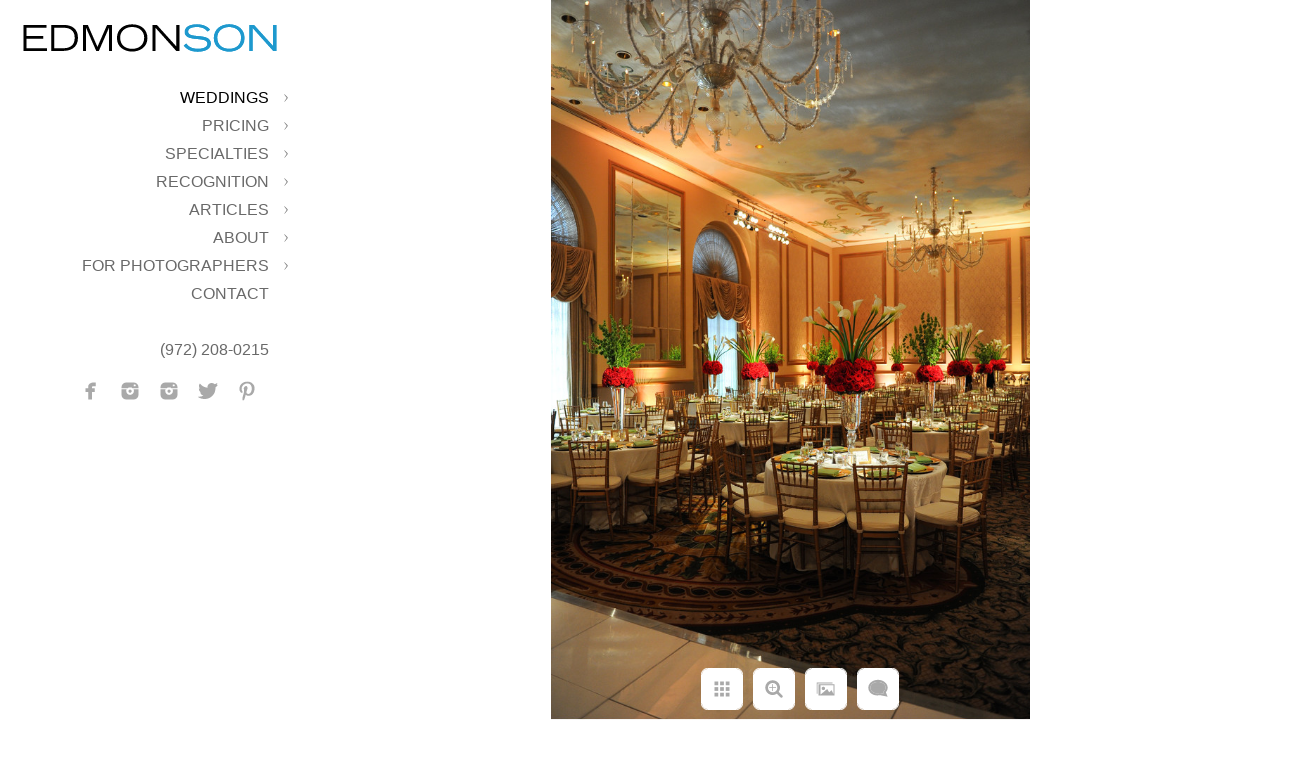

--- FILE ---
content_type: text/html; charset=utf-8
request_url: https://www.edmonsonphotography.com/weddings/venues/adolphus-hotel-weddings
body_size: 7507
content:
<!DOCTYPE html><!-- site by Good Gallery, www.goodgallery.com --><html class="no-js GalleryPage"><head><title>Adolphus Hotel Reception For DFW Bride</title><link rel=dns-prefetch href=//cdn.goodgallery.com><link rel=dns-prefetch href=//www.google-analytics.com><link rel="shortcut icon" href=//cdn.goodgallery.com/7636d98b-54b2-401c-b7ad-98757ec8a419/logo/21p1dih5/edmonson-wedding-photography-favicon.ico><meta name=robots content=noarchive><link rel=canonical href=https://www.edmonsonphotography.com/weddings/venues/adolphus-hotel-weddings><style>.YB:before{content:attr(data-c);display:block;height:150em}</style><link rel=stylesheet media=print onload="if(media!='all')media='all'" href=//cdn.goodgallery.com/7636d98b-54b2-401c-b7ad-98757ec8a419/d/Desktop-yNH_MPbnyYnkrbCqHyhGkQ-2-S0SnCF6Nux6fDDZ_JXjcLg.css><script src=//cdn.goodgallery.com/7636d98b-54b2-401c-b7ad-98757ec8a419/p/bundle-2teHGVEHG23F7yH4EM4Vng-20250629021656.js></script><script src=//cdn.goodgallery.com/7636d98b-54b2-401c-b7ad-98757ec8a419/d/PageData-374y1qs8-02104e3f-f458-4349-9d78-c0b60227a49e-S0SnCF6Nux6fDDZ_JXjcLg-2.js></script><!--[if lt IE 9]><script src=/admin/Scripts/jQuery.XDomainRequest.js></script><![endif]--><meta name=twitter:card content=photo><meta name=twitter:site content=@lukeedmonson><meta name=twitter:creator content=@lukeedmonson><meta property=og:url content=https://www.edmonsonphotography.com/weddings/venues/adolphus-hotel-weddings><meta property=og:type content=website><meta property=og:site_name content=""><meta property=og:image content=https://cdn.goodgallery.com/7636d98b-54b2-401c-b7ad-98757ec8a419/r/1024/21n3r98d/adolphus-hotel-weddings.jpg><meta property=og:title content="Adolphus Hotel Reception For DFW Bride"><meta property=og:description><script type=application/ld+json>{ "@context": "https://schema.org", "@type": "Organization", "url": "https://www.edmonsonphotography.com", "logo": "https://logocdn.goodgallery.com/7636d98b-54b2-401c-b7ad-98757ec8a419/520x0/21p1dif3/edmonson-wedding-photography-logo.png" }</script><script type=application/ld+json>{ "@context": "http://schema.org", "@type": "BreadcrumbList", "itemListElement": [ { "@type": "ListItem", "position": "1", "item": { "@id": "https://www.edmonsonphotography.com/", "name": "Home" } }, { "@type": "ListItem", "position": "2", "item": { "@id": "https://www.edmonsonphotography.com/weddings", "name": "Weddings" } }, { "@type": "ListItem", "position": "3", "item": { "@id": "https://www.edmonsonphotography.com/weddings/venues", "name": "Venues" } } ] }</script><meta name=p:domain_verify content=29ffa8dd560f449fb28e82c4a17aca18><style data-id=inline>html.js,html.js body{margin:0;padding:0}.elementContainer img{width:100%}ul.GalleryUIMenu{list-style:none;margin:0;padding:0}ul.GalleryUIMenu a{text-decoration:none}ul.GalleryUIMenu li{position:relative;white-space:nowrap}.GalleryUISiteNavigation{background-color:rgba(255,255,255,1);width:300px}.GalleryUIMenuTopLevel .GalleryUIMenu{display:inline-block}ul.GalleryUIMenu li,div.GalleryUIMenuSubMenuDiv li{text-transform:uppercase}.GalleryUIMenuTopLevel .GalleryUIMenu > li{padding:5px 15px 5px 15px;border:0 solid #FFFFFF;border-left-width:0;border-top-width:0;white-space:normal;text-align:right}.GalleryUIMenu > li{color:#696969;background-color:rgba(255,255,255,1);font-size:16px;;position:relative}.GalleryUIMenu > li > a{color:#696969}.GalleryUIMenu > li.Active > a{color:#000000}.GalleryUIMenu > li.Active{color:#000000;background-color:rgba(255,255,255,1)}span.SubMenuArrow,span.SubMenuArrowLeft,span.SubMenuArrowRight,span.SubMenuArrowUp,span.SubMenuArrowDown{display:block;position:absolute;top:50%;right:10px;margin-top:-4px;height:8px;width:8px;background-color:transparent}span.SubMenuArrowSizing{display:inline-block;width:18px;height:8px;opacity:0;margin-right:-2px}.GalleryUISiteNavigation{position:fixed;top:0;left:0}.GalleryUIMenuTopLevel .GalleryUIMenu{width:300px}.GalleryUISiteNavigation{height:100%}html{font-family:'Century Gothic',CenturyGothic,AppleGothic,sans-serif}.GalleryUIMenu,.GalleryUIMenu a{font-family:'Century Gothic',CenturyGothic,AppleGothic,sans-serif}.PageTemplateText,.CaptionContainer,.PageInformationArea,.GGTextContent{font-family:'Century Gothic',CenturyGothic,AppleGothic,sans-serif}h1,h2,h3,h4,h5,h6{font-family:'Century Gothic',CenturyGothic,AppleGothic,sans-serif;font-weight:700}.GalleryUIContainer .NameMark{font-family:'Century Gothic',CenturyGothic,AppleGothic,sans-serif}.GalleryMenuContent .GGMenuPageHeading{font-family:'Century Gothic',CenturyGothic,AppleGothic,sans-serif}.GMLabel{font-family:'Century Gothic',CenturyGothic,AppleGothic,sans-serif}.GMTagline{font-family:'Century Gothic',CenturyGothic,AppleGothic,sans-serif}div.GGForm label.SectionHeading{font-family:'Century Gothic',CenturyGothic,AppleGothic,sans-serif}.GGHamburgerMenuLabel{font-family:'Century Gothic',CenturyGothic,AppleGothic,sans-serif}h2{font-family:'Century Gothic',CenturyGothic,AppleGothic,sans-serif;font-weight:700}h3{font-family:'Century Gothic',CenturyGothic,AppleGothic,sans-serif;font-weight:700}h4{font-family:'Century Gothic',CenturyGothic,AppleGothic,sans-serif;font-weight:700}h5{font-family:'Century Gothic',CenturyGothic,AppleGothic,sans-serif;font-weight:700}h6{font-family:'Century Gothic',CenturyGothic,AppleGothic,sans-serif;font-weight:700}h1{line-height:1.45;text-transform:none;text-align:left;letter-spacing:0}h2{line-height:1.45;text-transform:none;text-align:left;letter-spacing:0}h3{line-height:1.45;text-transform:none;text-align:left;letter-spacing:0}h4{line-height:1.45;text-transform:none;text-align:left;letter-spacing:0}h5{line-height:1.45;text-transform:none;text-align:left;letter-spacing:0}h6{line-height:1.45;text-transform:none;text-align:left;letter-spacing:0}.PageTemplateText,.CaptionContainer,.PageInformationArea,.GGTextContent{line-height:1.45;text-transform:none;text-align:left}ul.GGBottomNavigation span{font-family:'Century Gothic',CenturyGothic,AppleGothic,sans-serif}.GGTextContent .GGBreadCrumbs .GGBreadCrumb,.GGTextContent .GGBreadCrumb span{font-family:'Century Gothic',CenturyGothic,AppleGothic,sans-serif}</style><body data-page-type=gallery class=GalleryUIContainer data-page-id=02104e3f-f458-4349-9d78-c0b60227a49e data-tags="" data-menu-hash=S0SnCF6Nux6fDDZ_JXjcLg data-settings-hash=yNH_MPbnyYnkrbCqHyhGkQ data-fotomotoid="" data-imglocation="//cdn.goodgallery.com/7636d98b-54b2-401c-b7ad-98757ec8a419/" data-cdn=//cdn.goodgallery.com/7636d98b-54b2-401c-b7ad-98757ec8a419 data-stoken=374y1qs8 data-settingstemplateid=""><div class=GalleryUIContentParent data-pretagged=true><div class=GalleryUIContentContainer data-pretagged=true><div class=GalleryUIContent data-pretagged=true><div class=CanvasContainer data-id=xcvaxsnyhzc data-pretagged=true style=overflow:hidden><div class=imgContainer style=position:absolute><div class=dummy style=padding-top:150.282%></div><div class=elementContainer style=position:absolute;top:0;bottom:0;left:0;right:0;overflow:hidden><picture><source type=image/jpeg sizes=56vw srcset="//cdn.goodgallery.com/7636d98b-54b2-401c-b7ad-98757ec8a419/r/0300/21n3r98d/adolphus-hotel-weddings.jpg 200w, //cdn.goodgallery.com/7636d98b-54b2-401c-b7ad-98757ec8a419/r/0300/21n3r98d/adolphus-hotel-weddings.jpg 300w, //cdn.goodgallery.com/7636d98b-54b2-401c-b7ad-98757ec8a419/r/0640/21n3r98d/adolphus-hotel-weddings.jpg 480w, //cdn.goodgallery.com/7636d98b-54b2-401c-b7ad-98757ec8a419/r/0800/21n3r98d/adolphus-hotel-weddings.jpg 640w, //cdn.goodgallery.com/7636d98b-54b2-401c-b7ad-98757ec8a419/r/1024/21n3r98d/adolphus-hotel-weddings.jpg 800w, //cdn.goodgallery.com/7636d98b-54b2-401c-b7ad-98757ec8a419/r/1280/21n3r98d/adolphus-hotel-weddings.jpg 1024w, //cdn.goodgallery.com/7636d98b-54b2-401c-b7ad-98757ec8a419/r/1920/21n3r98d/adolphus-hotel-weddings.jpg 1280w, //cdn.goodgallery.com/7636d98b-54b2-401c-b7ad-98757ec8a419/r/1920/21n3r98d/adolphus-hotel-weddings.jpg 1600w, //cdn.goodgallery.com/7636d98b-54b2-401c-b7ad-98757ec8a419/r/2560/21n3r98d/adolphus-hotel-weddings.jpg 1920w, //cdn.goodgallery.com/7636d98b-54b2-401c-b7ad-98757ec8a419/r/3200/21n3r98d/adolphus-hotel-weddings.jpg 2560w"><img src=//cdn.goodgallery.com/7636d98b-54b2-401c-b7ad-98757ec8a419/r/1280/21n3r98d/adolphus-hotel-weddings.jpg draggable=false alt="Adolphus Hotel Reception For DFW Bride" title="Adolphus Hotel Reception For DFW Bride" srcset="//cdn.goodgallery.com/7636d98b-54b2-401c-b7ad-98757ec8a419/r/1280/21n3r98d/adolphus-hotel-weddings.jpg, //cdn.goodgallery.com/7636d98b-54b2-401c-b7ad-98757ec8a419/r/3200/21n3r98d/adolphus-hotel-weddings.jpg 2x" loading=lazy></picture></div></div></div></div></div><div class=prev></div><div class=next></div><span class="prev SingleImageHidden"></span><span class="next SingleImageHidden"></span><div class=GalleryUIThumbnailPanelContainerParent></div></div><div class=GalleryUISiteNavigation><a href="/" class=NavigationLogoTarget><img src="[data-uri]" alt="Edmonson Wedding Photography Logo" title="Edmonson Wedding Photography Logo" border=0 style="padding:20px 20px 20px 20px" height=40 width=260></a><div class=GalleryUIMenuTopLevel data-predefined=true><div class=GalleryUIMenuContainer data-predefined=true><ul class=GalleryUIMenu data-predefined=true><li data-pid=3652087d-e7e3-4dfc-8024-07ce6d85df45><a href=/weddings>Weddings</a><span class=SubMenuArrow> </span><span class=SubMenuArrowSizing> </span><li data-pid=52fc0b1d-860f-4dac-af2b-4218ca470052><a href=/pricing>Pricing</a><span class=SubMenuArrow> </span><span class=SubMenuArrowSizing> </span><li data-pid=5f96646a-d8d4-4f62-bb24-b7e5f606d223><a href=/specialties>Specialties</a><span class=SubMenuArrow> </span><span class=SubMenuArrowSizing> </span><li data-pid=d7eca980-5827-4dfb-819b-3ea400004f5e><a href=/recognition>Recognition</a><span class=SubMenuArrow> </span><span class=SubMenuArrowSizing> </span><li data-pid=22ce0627-0159-4062-af5e-d127e9978c0e><a href=/articles>Articles</a><span class=SubMenuArrow> </span><span class=SubMenuArrowSizing> </span><li data-pid=19c0fdc3-9c0c-41e2-a484-a9364ec0d68a><a href=/about>About</a><span class=SubMenuArrow> </span><span class=SubMenuArrowSizing> </span><li data-pid=2f99260a-9607-45c7-986c-f7e67966a62f><a href=/for-photographers>For Photographers</a><span class=SubMenuArrow> </span><span class=SubMenuArrowSizing> </span><li data-pid=a7bf9a3b-f7a3-4c30-8bec-9808b92db6c6><a href=/contact>Contact</a><span class=SubMenuArrowSizing> </span><li data-pid=8eaed70e-61b8-4898-8bc6-b64ac77e533a class=TypeMenuHTML><span> </span><span class=SubMenuArrowSizing> </span><li data-pid=d30e7cf8-bd2b-40d2-855c-29339c39570e class=TypeMenuHTML><span>(972) 208-0215</span><span class=SubMenuArrowSizing> </span><li data-pid=c8e5707d-3c3e-4c2d-b2af-5eb0e0d14031 class="TypeMenuHTML SocialNetwork"><span class=SubMenuArrowSizing> </span></ul></div></div></div><div class=GalleryUIMenuSubLevel style=opacity:0;display:none;z-index:10102 data-pid=566f3ffb-2842-4b2c-9621-c02bf30d6baf><div class=GalleryUIMenuContainer><ul class=GalleryUIMenu><li data-pid=e82f9b69-8d52-4b70-950d-c8731d069297><a href=/weddings/albums/dallas-arboretum>Sarah & Tom</a><li data-pid=8d98a55f-df97-4737-a753-f012f43d752e><a href=/weddings/albums/rough-creek-lodge>Elizabeth & Todd</a><li data-pid=6bc91106-59a1-4b12-8c72-a30d68ea30b3><a href=/weddings/albums/zaza-dallas>Mary & Jarrett</a><li data-pid=11b9f8a5-cac9-4abc-ade1-e56596cdb715><a href=/weddings/albums/swathi-nitin>Swathi & Nitin</a><li data-pid=11ab5f47-d5fc-4f0d-af8f-bf82c24b6eb2><a href=/weddings/albums/leah-steven>Leah & Steven</a><li data-pid=c6c694e6-6596-4d36-a8e0-52fcdedd556b><a href=/weddings/albums/los-poblanos>Jen & Greg</a><li data-pid=65310342-c7f6-450d-a22f-3159d2c325f2><a href=/weddings/albums/erica-graham>Erica & Graham</a><li data-pid=12ef7500-7c9b-4927-8574-ce043c81696f><a href=/weddings/albums/rose-john>Rose & John</a><li data-pid=af5e01d8-b12b-4ee0-af50-e0c7c831c6c2><a href=/weddings/albums/liz-brett>Liz & Brett</a></ul></div></div><div class=GalleryUIMenuSubLevel style=opacity:0;display:none;z-index:10101 data-pid=3652087d-e7e3-4dfc-8024-07ce6d85df45><div class=GalleryUIMenuContainer><ul class=GalleryUIMenu><li data-pid=02303349-65dc-4a05-b714-0d045c67a64b><a href=/weddings/favorite-photos>Favorites</a><span class=SubMenuArrowSizing> </span><li data-pid=f3611dae-e33d-4612-92ac-f2aeb6ee796c><a href=/weddings/details-decor>Details & Decor</a><span class=SubMenuArrowSizing> </span><li data-pid=02104e3f-f458-4349-9d78-c0b60227a49e><a href=/weddings/venues>Venues</a><span class=SubMenuArrowSizing> </span><li data-pid=566f3ffb-2842-4b2c-9621-c02bf30d6baf><a href=/weddings/albums>Albums</a><span class=SubMenuArrow> </span><span class=SubMenuArrowSizing> </span><li data-pid=9f1dd9c1-10c0-43cd-a47d-3217a3547367><a href=/weddings/published>Published</a><span class=SubMenuArrowSizing> </span></ul></div></div><div class=GalleryUIMenuSubLevel style=opacity:0;display:none;z-index:10101 data-pid=52fc0b1d-860f-4dac-af2b-4218ca470052><div class=GalleryUIMenuContainer><ul class=GalleryUIMenu><li data-pid=9ee2401e-ea60-4359-b282-11f371625ca0><a href=/pricing/wedding-pricing>Weddings</a><li data-pid=dc2f9249-1875-454f-8b8a-20592ffaf0d4><a href=/pricing/albums>Albums</a></ul></div></div><div class=GalleryUIMenuSubLevel style=opacity:0;display:none;z-index:10101 data-pid=5f96646a-d8d4-4f62-bb24-b7e5f606d223><div class=GalleryUIMenuContainer><ul class=GalleryUIMenu><li data-pid=301d2196-4e05-4dc3-87c7-53fc4b00fac0><a href=/specialties/professional-wedding-photography>Wedding Photography</a><li data-pid=9891a00e-1515-47b0-93ba-f8b877ea7c7b><a href=/specialties/dallas-bridal-portraits>Dallas Bridal Portraits</a><li data-pid=1dd12621-993e-4871-b146-eb9789cf67f2><a href=/specialties/dallas-wedding-photographers>Dallas Weddings</a><li data-pid=7c589902-59d2-44a5-8912-f0a17473b828><a href=/specialties/indian-wedding-photographers>Indian Weddings</a><li data-pid=52537c8d-92cc-4989-9e70-c904986754de><a href=/specialties/wedding-photojournalism>Photojournalism</a></ul></div></div><div class=GalleryUIMenuSubLevel style=opacity:0;display:none;z-index:10101 data-pid=d7eca980-5827-4dfb-819b-3ea400004f5e><div class=GalleryUIMenuContainer><ul class=GalleryUIMenu><li data-pid=67600079-f9d7-4ffb-ba98-494f5a301b28><a href=/recognition/lifetime-achievement-award>Lifetime Achievement</a><li data-pid=e247217f-6a3b-42c8-a4f6-371ecb8a7b3b><a href=/recognition/portraits>Portraits</a><li data-pid=76dc0b77-7046-490d-8499-a5d0a4cf3268><a href=/recognition/weddings>Weddings</a><li data-pid=3530fd82-ebd5-4096-8197-2c0ad7159d2c><a href=/recognition/photography-accolades-degrees>Accolades</a><li data-pid=00ebd67f-a53f-4bdd-8a39-7db164b3569a><a href=/recognition/award-winning>Awards</a><li data-pid=20718024-11ea-45f6-aeae-9c1514975c1a><a href=/recognition/certified-professional-photographer>Certifications</a></ul></div></div><div class=GalleryUIMenuSubLevel style=opacity:0;display:none;z-index:10101 data-pid=22ce0627-0159-4062-af5e-d127e9978c0e><div class=GalleryUIMenuContainer><ul class=GalleryUIMenu><li data-pid=6943ec6d-89f1-4e91-86f7-8a872f5271ef><a href=/articles/dallas-wedding-venues>Wedding Venues</a><li data-pid=3ac76fa2-79e5-4959-af71-044fe7a5b74b><a href=/articles/dallas-wedding-vendors>Recommended</a><li data-pid=23ceb55f-9424-420a-af03-fe80fd558e9d><a href=/articles/wedding-albums-overview>Album Overview</a><li data-pid=8cee5706-333e-4971-af85-4d4b41f83998><a href=/articles/cover-overview>Cover Overview</a><li data-pid=5f52f21b-f64d-4b14-b216-4d42dbb8bbfd><a href=/articles/swatch-gallery>Swatch Gallery</a><li data-pid=aa1cd0dc-68c6-448c-8c5c-1217dd7bfc17><a href="/blog/">Blog</a></ul></div></div><div class=GalleryUIMenuSubLevel style=opacity:0;display:none;z-index:10103 data-pid=65607ae2-c1a0-4f11-a3ec-a0670631476d><div class=GalleryUIMenuContainer><ul class=GalleryUIMenu><li data-pid=e80334c9-ab19-4225-97ea-4d96c62f986b><a href=/about/videos/weddings/bts-bridal-portrait>BTS Bridal Portrait</a><li data-pid=110e1c87-60b5-4a69-9eee-aee196cee616><a href=/about/videos/weddings/wedding-dresses-magazine>BTS Wedding Dresses</a><li data-pid=9552a54e-3463-40c5-b918-29c97fefe7d2><a href=/about/videos/weddings/inside-entertainment-tv>Inside Entertainment TV</a></ul></div></div><div class=GalleryUIMenuSubLevel style=opacity:0;display:none;z-index:10103 data-pid=e2ddd877-d9bc-47a7-adb7-12317f30e74d><div class=GalleryUIMenuContainer><ul class=GalleryUIMenu><li data-pid=c3ea767b-3500-4999-bbb7-80f91664b4fe><a href=/about/videos/education/godox-v1-flash>Godox V1 BTS Video</a><li data-pid=a6dc7981-2536-4133-8f0e-da5264fa99c7><a href=/about/videos/education/overseas-winner-photographer>Overseas Winner</a><li data-pid=03a9507b-b8e8-4c04-ac0a-ef2e14a52b31><a href=/about/videos/education/redefine-show-part-1-edmonson-weddings>reDefine Show - Part 1</a><li data-pid=080923c7-50dc-4542-809c-f697ba85b2c4><a href=/about/videos/education/portrait-photography-redefine-show-part-2>ReDefine Show - Part 2</a><li data-pid=174dd000-6166-47e0-bae0-53d7b8ac5ed0><a href=/about/videos/education/lifetime-achievement>Lifetime Achievement</a><li data-pid=d90f951f-2f92-4aea-ba9d-b304dd605b8b><a href=/about/videos/education/print-competition>Print Competition</a><li data-pid=2f57e3d0-dc0e-48c6-a06a-6b12a46511be><a href=/about/videos/education/print-competition-judges>Hear From Judges</a><li data-pid=ecf20d12-008b-4b8e-9034-af87b9a343ad><a href=/about/videos/education/print-challenge>Challenging A Print</a><li data-pid=3780b12d-3cc3-4775-bbcb-d5ac2ab75d9e><a href=/about/videos/education/connect-inspire-grow>Connect, Inspire, Grow</a></ul></div></div><div class=GalleryUIMenuSubLevel style=opacity:0;display:none;z-index:10102 data-pid=8031ee2a-12d1-4c98-b500-5659a371c842><div class=GalleryUIMenuContainer><ul class=GalleryUIMenu><li data-pid=65607ae2-c1a0-4f11-a3ec-a0670631476d><a href=/about/videos/weddings>Weddings</a><span class=SubMenuArrow> </span><span class=SubMenuArrowSizing> </span><li data-pid=e2ddd877-d9bc-47a7-adb7-12317f30e74d><a href=/about/videos/education>Education</a><span class=SubMenuArrow> </span><span class=SubMenuArrowSizing> </span></ul></div></div><div class=GalleryUIMenuSubLevel style=opacity:0;display:none;z-index:10101 data-pid=19c0fdc3-9c0c-41e2-a484-a9364ec0d68a><div class=GalleryUIMenuContainer><ul class=GalleryUIMenu><li data-pid=f7e61c1d-88cd-446c-bd10-3dcc07c0edec><a href=/about/David-Luke-Edmonson>David & Luke</a><span class=SubMenuArrowSizing> </span><li data-pid=8bc942f8-855d-493c-861d-29a2d2d62912><a href=/about/perspective>Perspective</a><span class=SubMenuArrowSizing> </span><li data-pid=8031ee2a-12d1-4c98-b500-5659a371c842><a href=/about/videos>Videos</a><span class=SubMenuArrow> </span><span class=SubMenuArrowSizing> </span><li data-pid=5af8d946-229a-49f7-86a3-3fa882450258><a href=/about/interview>Interview</a><span class=SubMenuArrowSizing> </span><li data-pid=512f0693-7165-486f-b686-88e6d5233749><a href=/about/frequently-asked-questions>FAQ's</a><span class=SubMenuArrowSizing> </span><li data-pid=852fcd79-b06b-43fb-a38a-c4edf8c710ad><a href=/about/areas-served>Areas Served</a><span class=SubMenuArrowSizing> </span><li data-pid=8626163b-7385-4fd4-b112-e76c73a90838><a href=/about/copyright-usage-terms>Copyright</a><span class=SubMenuArrowSizing> </span></ul></div></div><div class=GalleryUIMenuSubLevel style=opacity:0;display:none;z-index:10101 data-pid=2f99260a-9607-45c7-986c-f7e67966a62f><div class=GalleryUIMenuContainer><ul class=GalleryUIMenu><li data-pid=c905138f-65ac-46e8-9e75-a432946de558><a href=/for-photographers/photography-mentoring>Mentoring</a><li data-pid=f8f3a2bb-0981-41bf-8847-de888ceb42ad><a href=/for-photographers/photo-critiques>Photo Critiques</a></ul></div></div><div class="GGCaption YB"><div class="CaptionContainer GGTextContent"><span><div class=GGBreadCrumbs><div class=GGBreadCrumb><a href="/" title="Dallas (DFW) Wedding Photographers - Edmonson"><span>Home</span></a> »</div><div class=GGBreadCrumb><a href=/weddings title="Best Wedding Photos By Top Dallas Wedding Photographers"><span>Weddings</span></a> »</div><div class=GGBreadCrumb><span>Venues</span></div></div><h1>Adolphus Hotel Reception For DFW Bride</h1>Adolphus Hotel in Dallas wedding reception set-up.<p>Location: <a href="http://maps.google.com/maps?q=Adolphus Hotel" target=blank rel="noopener noreferrer">Adolphus Hotel</a>.</p><span class=ShortFormExif> 1/60; f/2.8; ISO 1250; 27.0 mm. </span><p class=TextPageCopyrightStatement><p class=TextPageCopyrightStatement><span style=font-size:70%><a href=/about/copyright-usage-terms>Copyright 2002-2024 David & Luke Edmonson All Rights Reserved.</a></span><br><span style=font-size:70%>All photographs and content appearing on this site are the property of the Edmonson's. They are protected by U.S. Copyright Laws, and are not to be downloaded or reproduced in any way without our written permission. You may share photos using the tools provided in our galleries.</span><br><br><span style=font-size:70%> Edmonson Photography is based out the Dallas - Ft. Worth Metroplex, Texas.</span><br><span style=font-size:70%><a href=/contact>Check Availability</a> | <a href=https://goo.gl/maps/qH4z78P2DnRKJBuj8 title="Edmonson Photography Address - Google Maps" target=blank> 11134 Candlelight Lane, Dallas, TX 75229</a> | (972) 208-0215</span><ul class=GGBottomNavigation><li><a href=/weddings/favorite-photos title="100 Great Wedding Photos, Engagement &amp; Bridal Portraits"><span>Favorites</span></a><li><a href=/weddings/details-decor title="Wedding Details &amp; Decor Showcases Dallas &amp; Destination"><span>Details&nbsp;&&nbsp;Decor</span></a><li><span>Venues</span><li><a href=/weddings/albums title="Real Dallas - DFW Brides Wedding Album Love Stories"><span>Albums</span></a><li><a href=/weddings/published title="Wedding Photos Published In Magazines With Helpful Tips"><span>Published</span></a></ul></span></div></div>

--- FILE ---
content_type: text/html; charset=utf-8
request_url: https://www.edmonsonphotography.com/weddings/venues?IsAjax=1
body_size: 15397
content:
<!DOCTYPE html><!-- site by Good Gallery, www.goodgallery.com -->
<html class="no-js GalleryPage ">
<head>
<title>Best Dallas Wedding Venues - Ceremony & Reception</title>
<meta name="description" content="Save the driving and be amazed &amp; inspired by many of DFW&#39;s top wedding venues. Use this gallery to make planning your wedding easier." />
<link rel="dns-prefetch" href="//cdn.goodgallery.com" /><link rel="dns-prefetch" href="//www.google-analytics.com" />
<link rel="shortcut icon" href="//cdn.goodgallery.com/7636d98b-54b2-401c-b7ad-98757ec8a419/logo/21p1dih5/edmonson-wedding-photography-favicon.ico" />

 <meta name="robots" content="noarchive" /> 	 <link rel="canonical" href="https://www.edmonsonphotography.com/weddings/venues" />
 <style type="text/css">.YB:before{content: attr(data-c);display: block;height: 150em;}</style><link rel="stylesheet" type="text/css" media="print" onload="if(media!='all')media='all'" href="//cdn.goodgallery.com/7636d98b-54b2-401c-b7ad-98757ec8a419/d/Desktop-yNH_MPbnyYnkrbCqHyhGkQ-2-S0SnCF6Nux6fDDZ_JXjcLg.css" />
<script type="text/javascript" src="//cdn.goodgallery.com/7636d98b-54b2-401c-b7ad-98757ec8a419/p/bundle-2teHGVEHG23F7yH4EM4Vng-20250629021656.js"></script>
<script type="text/javascript" src="//cdn.goodgallery.com/7636d98b-54b2-401c-b7ad-98757ec8a419/d/PageData-374y1qs8-02104e3f-f458-4349-9d78-c0b60227a49e-S0SnCF6Nux6fDDZ_JXjcLg-2.js"></script>
<!--[if lt IE 9]><script type="text/javascript" src="/admin/Scripts/jQuery.XDomainRequest.js"></script><![endif]-->

<meta name="twitter:card" content="gallery" />
<meta name="twitter:site" content="@lukeedmonson" />
<meta name="twitter:creator" content="@lukeedmonson" />
<meta name="twitter:image0" content="//cdn.goodgallery.com/7636d98b-54b2-401c-b7ad-98757ec8a419/s/0200/21n3rb12/little-nell-aspen-weddings.jpg" />
<meta name="twitter:image1" content="//cdn.goodgallery.com/7636d98b-54b2-401c-b7ad-98757ec8a419/s/0200/21n3r9ez/todd-events-weddings.jpg" />
<meta name="twitter:image2" content="//cdn.goodgallery.com/7636d98b-54b2-401c-b7ad-98757ec8a419/s/0200/21ltxc3c/hilton-anatole-indian%3dwedding.jpg" />
<meta name="twitter:image3" content="//cdn.goodgallery.com/7636d98b-54b2-401c-b7ad-98757ec8a419/s/0200/21n3r9eu/estate-weddings-dallas.jpg" />
<meta property="og:url" content="https://www.edmonsonphotography.com/weddings/venues" />
<meta property="og:type" content="website" />
<meta property="og:site_name" content="" />
<meta property="og:image" content="https://cdn.goodgallery.com/7636d98b-54b2-401c-b7ad-98757ec8a419/s/0200/21n3rb12/little-nell-aspen-weddings.jpg"/><meta property="og:image" content="https://cdn.goodgallery.com/7636d98b-54b2-401c-b7ad-98757ec8a419/s/0200/21n3r9ez/todd-events-weddings.jpg"/><meta property="og:image" content="https://cdn.goodgallery.com/7636d98b-54b2-401c-b7ad-98757ec8a419/s/0200/21ltxc3c/hilton-anatole-indian%3dwedding.jpg"/><meta property="og:image" content="https://cdn.goodgallery.com/7636d98b-54b2-401c-b7ad-98757ec8a419/s/0200/21n3r9eu/estate-weddings-dallas.jpg"/><meta property="og:image" content="https://cdn.goodgallery.com/7636d98b-54b2-401c-b7ad-98757ec8a419/s/0200/21n3o7um/dfw-hindu-temple-weddings.jpg"/><meta property="og:image" content="https://cdn.goodgallery.com/7636d98b-54b2-401c-b7ad-98757ec8a419/s/0200/21n3r9ep/union-station-wedding-reception.jpg"/><meta property="og:image" content="https://cdn.goodgallery.com/7636d98b-54b2-401c-b7ad-98757ec8a419/s/0200/21n3r9ej/union-station-weddings.jpg"/><meta property="og:image" content="https://cdn.goodgallery.com/7636d98b-54b2-401c-b7ad-98757ec8a419/s/0200/21n3r9ea/university-park-methodist-church-weddings.jpg"/><meta property="og:image" content="https://cdn.goodgallery.com/7636d98b-54b2-401c-b7ad-98757ec8a419/s/0200/21n3r9eb/luxury-wedding-reception-dallas.jpg"/><meta property="og:image" content="https://cdn.goodgallery.com/7636d98b-54b2-401c-b7ad-98757ec8a419/s/0200/21n3r9dz/todd-events-dallas-reception.jpg"/><meta property="og:image" content="https://cdn.goodgallery.com/7636d98b-54b2-401c-b7ad-98757ec8a419/s/0200/21n3r9cr/ritz-carlton-dallas-reception.jpg"/><meta property="og:image" content="https://cdn.goodgallery.com/7636d98b-54b2-401c-b7ad-98757ec8a419/s/0200/21n3r9cm/stonebriar-country-club-wedding.jpg"/><meta property="og:image" content="https://cdn.goodgallery.com/7636d98b-54b2-401c-b7ad-98757ec8a419/s/0200/21n3r9ch/stonebriar-country-club-weddinng-reception.jpg"/><meta property="og:image" content="https://cdn.goodgallery.com/7636d98b-54b2-401c-b7ad-98757ec8a419/s/0200/21n3r9c9/rosewood-crescent-weddings.jpg"/><meta property="og:image" content="https://cdn.goodgallery.com/7636d98b-54b2-401c-b7ad-98757ec8a419/s/0200/21n3r9c4/wedding-reception-ritz-carlton-dallas.jpg"/><meta property="og:image" content="https://cdn.goodgallery.com/7636d98b-54b2-401c-b7ad-98757ec8a419/s/0200/21n3r9by/ritz-carlton-wedding-reception.jpg"/><meta property="og:image" content="https://cdn.goodgallery.com/7636d98b-54b2-401c-b7ad-98757ec8a419/s/0200/21n3r9bs/prestonwood-baptist-chuch-weddings.jpg"/><meta property="og:image" content="https://cdn.goodgallery.com/7636d98b-54b2-401c-b7ad-98757ec8a419/s/0200/21n3r9bn/houston-country-club-weddings.jpg"/><meta property="og:image" content="https://cdn.goodgallery.com/7636d98b-54b2-401c-b7ad-98757ec8a419/s/0200/21n3r9bg/first-united-methodist-church-houston-weddings.jpg"/><meta property="og:image" content="https://cdn.goodgallery.com/7636d98b-54b2-401c-b7ad-98757ec8a419/s/0200/21n3r9ba/first-baptist-church-dallas-weddings.jpg"/><meta property="og:image" content="https://cdn.goodgallery.com/7636d98b-54b2-401c-b7ad-98757ec8a419/s/0200/21n3r9b4/dallas-arboretum-weddings-womens-garden.jpg"/><meta property="og:image" content="https://cdn.goodgallery.com/7636d98b-54b2-401c-b7ad-98757ec8a419/s/0200/21n3r99j/dfw-events-wedding-planners.jpg"/><meta property="og:image" content="https://cdn.goodgallery.com/7636d98b-54b2-401c-b7ad-98757ec8a419/s/0200/21n3r99d/ritz-carlton-wedding-reception-decor.jpg"/><meta property="og:image" content="https://cdn.goodgallery.com/7636d98b-54b2-401c-b7ad-98757ec8a419/s/0200/21n3r998/crescent-hotel-weddings.jpg"/><meta property="og:image" content="https://cdn.goodgallery.com/7636d98b-54b2-401c-b7ad-98757ec8a419/s/0200/21n3r996/crescent-hotel-wedding-ballroom.jpg"/><meta property="og:image" content="https://cdn.goodgallery.com/7636d98b-54b2-401c-b7ad-98757ec8a419/s/0200/21n3r991/crescent-club-dallas-weddings.jpg"/><meta property="og:image" content="https://cdn.goodgallery.com/7636d98b-54b2-401c-b7ad-98757ec8a419/s/0200/21n3r98k/belo-mansion-weddings.jpg"/><meta property="og:image" content="https://cdn.goodgallery.com/7636d98b-54b2-401c-b7ad-98757ec8a419/s/0200/21n3r98d/adolphus-hotel-weddings.jpg"/><meta property="og:image" content="https://cdn.goodgallery.com/7636d98b-54b2-401c-b7ad-98757ec8a419/s/0200/21n3of9b/marriot-legacy-indian-weddings.jpg"/><meta property="og:image" content="https://cdn.goodgallery.com/7636d98b-54b2-401c-b7ad-98757ec8a419/s/0200/21n3of9a/indian-wedding-ritz-carlton-dallas.jpg"/><meta property="og:image" content="https://cdn.goodgallery.com/7636d98b-54b2-401c-b7ad-98757ec8a419/s/0200/21n3of44/skirvin-hotel-okc-weddings.jpg"/><meta property="og:image" content="https://cdn.goodgallery.com/7636d98b-54b2-401c-b7ad-98757ec8a419/s/0200/21n3of39/dallas-indian-wedding-mehendhi.jpg"/><meta property="og:image" content="https://cdn.goodgallery.com/7636d98b-54b2-401c-b7ad-98757ec8a419/s/0200/21n3of1f/renaissance-hotel-tulsa-indian-weddings.jpg"/><meta property="og:image" content="https://cdn.goodgallery.com/7636d98b-54b2-401c-b7ad-98757ec8a419/s/0200/21n3o823/ritz-carlton-dallas-wedding-reception.jpg"/><meta property="og:image" content="https://cdn.goodgallery.com/7636d98b-54b2-401c-b7ad-98757ec8a419/s/0200/21n3o822/mandap-creations-houston.jpg"/><meta property="og:image" content="https://cdn.goodgallery.com/7636d98b-54b2-401c-b7ad-98757ec8a419/s/0200/21n3o821/fusion-christian-wedding-ritz-carlton.jpg"/><script type="application/ld+json">{ "@context": "https://schema.org", "@type": "Organization", "url": "https://www.edmonsonphotography.com", "logo": "https://logocdn.goodgallery.com/7636d98b-54b2-401c-b7ad-98757ec8a419/520x0/21p1dif3/edmonson-wedding-photography-logo.png" }</script>
<script type="application/ld+json">{ "@context": "http://schema.org", "@type": "BreadcrumbList", "itemListElement": [ { "@type": "ListItem", "position": "1", "item": { "@id": "https://www.edmonsonphotography.com/", "name": "Home" } }, { "@type": "ListItem", "position": "2", "item": { "@id": "https://www.edmonsonphotography.com/weddings", "name": "Weddings" } }, { "@type": "ListItem", "position": "3", "item": { "@id": "https://www.edmonsonphotography.com/weddings/venues", "name": "Venues" } } ] }</script>
<meta name="p:domain_verify" content="29ffa8dd560f449fb28e82c4a17aca18"/>
<style type="text/css" data-id="inline">
html.js, html.js body {margin:0;padding:0;}
div.ThumbnailPanelThumbnailContainer div.Placeholder, div.ThumbnailPanelThumbnailContainer .CVThumb {position: absolute;left: 0px;top: 0px;height: 100%;width: 100%;border: 0px} div.ThumbnailPanelThumbnailContainer .CVThumb {text-align: center} div.ThumbnailPanelThumbnailContainer .CVThumb img {max-width: 100%;width: 100%;border: 0px} span.ThumbnailPanelEntityLoaded div.Placeholder {display: none;}
html.no-js .CVThumb img {opacity:0} div.ThumbnailPanelThumbnailContainer {overflow:hidden;position:absolute;top:0px;left:0px} .YB:before{content: attr(data-c);display: block;height: 150em;width:100%;background-color:#FFFFFF;position:fixed;z-index:9999;}
.GalleryUIThumbnailPanelContainerParent {background-color:#FFFFFF}
ul.GalleryUIMenu {list-style: none;margin: 0;padding: 0} ul.GalleryUIMenu a {text-decoration: none} ul.GalleryUIMenu li {position: relative; white-space: nowrap}
.GalleryUISiteNavigation {background-color: rgba(255, 255, 255, 1);width:300px}
.GalleryUIMenuTopLevel .GalleryUIMenu {display: inline-block} ul.GalleryUIMenu li, div.GalleryUIMenuSubMenuDiv li {text-transform:uppercase}
.GalleryUIMenuTopLevel .GalleryUIMenu > li {padding: 5px 15px 5px 15px;border:0px solid #FFFFFF;border-left-width:0px;border-top-width:0px;white-space:normal;text-align:right}
.GalleryUIMenu > li {color:#696969;background-color:rgba(255, 255, 255, 1);font-size:16px;;position:relative}
.GalleryUIMenu > li > a {color:#696969} .GalleryUIMenu > li.Active > a {color:#000000}
.GalleryUIMenu > li.Active {color:#000000;background-color:rgba(255, 255, 255, 1)}
span.SubMenuArrow,span.SubMenuArrowLeft,span.SubMenuArrowRight,span.SubMenuArrowUp,span.SubMenuArrowDown {display:block;position:absolute;top:50%;right:10px;margin-top:-4px;height:8px;width:8px;background-color:transparent;} span.SubMenuArrowSizing {display:inline-block;width:18px;height:8px;opacity:0;margin-right:-2px;}

 .GalleryUISiteNavigation {position:fixed;top:0;left:0}
.GalleryUIMenuTopLevel .GalleryUIMenu {width:300px} .GalleryUISiteNavigation {height:100%}


html { font-family: 'Century Gothic', CenturyGothic, AppleGothic, sans-serif; }
.GalleryUIMenu, .GalleryUIMenu a { font-family: 'Century Gothic', CenturyGothic, AppleGothic, sans-serif; }
.PageTemplateText,.CaptionContainer,.PageInformationArea,.GGTextContent { font-family: 'Century Gothic', CenturyGothic, AppleGothic, sans-serif; }
h1, h2, h3, h4, h5, h6 { font-family: 'Century Gothic', CenturyGothic, AppleGothic, sans-serif;font-weight:700; }
.GalleryUIContainer .NameMark { font-family: 'Century Gothic', CenturyGothic, AppleGothic, sans-serif; }
.GalleryMenuContent .GGMenuPageHeading { font-family: 'Century Gothic', CenturyGothic, AppleGothic, sans-serif; }
.GMLabel { font-family: 'Century Gothic', CenturyGothic, AppleGothic, sans-serif; }
.GMTagline { font-family: 'Century Gothic', CenturyGothic, AppleGothic, sans-serif; }
div.GGForm label.SectionHeading { font-family: 'Century Gothic', CenturyGothic, AppleGothic, sans-serif; }
.GGHamburgerMenuLabel { font-family: 'Century Gothic', CenturyGothic, AppleGothic, sans-serif; }
h2 { font-family: 'Century Gothic', CenturyGothic, AppleGothic, sans-serif;font-weight:700; }
h3 { font-family: 'Century Gothic', CenturyGothic, AppleGothic, sans-serif;font-weight:700; }
h4 { font-family: 'Century Gothic', CenturyGothic, AppleGothic, sans-serif;font-weight:700; }
h5 { font-family: 'Century Gothic', CenturyGothic, AppleGothic, sans-serif;font-weight:700; }
h6 { font-family: 'Century Gothic', CenturyGothic, AppleGothic, sans-serif;font-weight:700; }
h1 { line-height: 1.45; text-transform: none; text-align: left; letter-spacing: 0px; }
h2 { line-height: 1.45; text-transform: none; text-align: left; letter-spacing: 0px;  }
h3 { line-height: 1.45; text-transform: none; text-align: left; letter-spacing: 0px; }
h4 { line-height: 1.45; text-transform: none; text-align: left; letter-spacing: 0px; }
h5 { line-height: 1.45; text-transform: none; text-align: left; letter-spacing: 0px; }
h6 { line-height: 1.45; text-transform: none; text-align: left; letter-spacing: 0px; }
.PageTemplateText,.CaptionContainer,.PageInformationArea,.GGTextContent { line-height: 1.45; text-transform: none; text-align: left; }
ul.GGBottomNavigation span { font-family: 'Century Gothic', CenturyGothic, AppleGothic, sans-serif; }
.GGTextContent .GGBreadCrumbs .GGBreadCrumb, .GGTextContent .GGBreadCrumb span { font-family: 'Century Gothic', CenturyGothic, AppleGothic, sans-serif; }




div.GalleryUIThumbnailPanelContainerParent {
    background-color: #FFFFFF;
}

div.GGThumbActualContainer div.ThumbnailPanelCaptionContainer {
    position: unset;
    left: unset;
    top: unset;
}

html.js.GalleryPage.ThumbnailPanelActive {
    overflow: visible;
}

    
    html.GalleryPage.ThumbnailPanelActive div.GalleryUISiteNavigation {
        position: fixed !important;
    }
    

html.ThumbnailPanelActive body {
    overflow: visible;
}

html.ThumbnailPanelActive div.GalleryUIContentParent {
    overflow: visible;
}

div.GalleryUIThumbnailPanelContainer div.GGThumbModernContainer > div.GGTextContent {
    position: relative;
}

div.GGThumbActualContainer div.ThumbEntityContainer div.ThumbAspectContainer {
}

div.GGThumbActualContainer div.ThumbEntityContainer div.ThumbAspectContainer {
    height: 0;
    overflow: hidden;
    position: relative;
    border-radius: 0%;
    border: 1px solid rgba(255, 255, 255, 1);
    background-color: rgba(255, 255, 255, 1);
    opacity: 1;

    -moz-transition: opacity 0.15s, background-color 0.15s, border-color 0.15s, color 0.15s;
    -webkit-transition: opacity 0.15s, background-color 0.15s, border-color 0.15s, color 0.15s;
    -o-transition: opacity: 0.15s, background-color 0.15s, border-color 0.15s, color 0.15s;
    transition: opacity 0.15s, background-color 0.15s, border-color 0.15s, color 0.15s;
}

div.GGThumbActualContainer div.ThumbAspectContainer > div,
div.GGThumbModernContainer div.ThumbAspectContainer > div {
    position: absolute;
    left: 0;
    top: 0;
    height: 100%;
    width: 100%;
}

div.GGThumbActualContainer div.ThumbAspectContainer img,
div.GGThumbModernContainer div.ThumbAspectContainer img {
    min-width: 100%;
    min-height: 100%;
}

div.GGThumbActualContainer div.ThumbAspectContainer div.icon {
    position: absolute;
    left: unset;
    top: unset;
    right: 5px;
    bottom: 5px;
    cursor: pointer;

    -webkit-border-radius: 15%;
    -moz-border-radius: 15%;
    border-radius: 15%;
    height: 40px;
    width: 40px;
    padding: 5px;
    -moz-box-sizing: border-box;
    box-sizing: border-box;
}

div.ThumbEntityContainer div.ThumbCaption {
    display: none;
    overflow: hidden;
    
    cursor: pointer;
    padding: 20px;
    font-size: 16px;
    color: rgba(128, 128, 128, 1);
    background-color: rgba(255, 255, 255, 0.75);
    border: 0px solid rgba(128, 128, 128, 0.75);
    border-top-width: 0px;

    -moz-transition: opacity 0.15s, background-color 0.15s, border-color 0.15s, color 0.15s;
    -webkit-transition: opacity 0.15s, background-color 0.15s, border-color 0.15s, color 0.15s;
    -o-transition: opacity: 0.15s, background-color 0.15s, border-color 0.15s, color 0.15s;
    transition: opacity 0.15s, background-color 0.15s, border-color 0.15s, color 0.15s;

}

div.ThumbEntityContainer.ShowCaptions div.ThumbCaption {
    display: block;
}

html.ThumbnailPanelActive .GGCaption {
    display: none;
}

    
div.GGThumbActualContainer {
    display: grid;
    grid-template-columns: repeat(auto-fill, 250px);
    justify-content: center;
    grid-column-gap: 10px;
    margin: 45px 0px 45px 0px;
}

div.GGThumbActualContainer div.ThumbEntityContainer + div {
    margin-top: 10px;
}
    

div.GGThumbModernContainer div.ThumbAspectContainer {
    height: 0;
    overflow: hidden;
    position: relative;
    border: 1px solid rgba(255, 255, 255, 1);
    opacity: 1;

	-moz-transition: opacity 0.15s, background-color 0.15s, border-color 0.15s, color 0.15s;
	-webkit-transition: opacity 0.15s, background-color 0.15s, border-color 0.15s, color 0.15s;
	-o-transition: opacity: 0.15s, background-color 0.15s, border-color 0.15s, color 0.15s;
	transition: opacity 0.15s, background-color 0.15s, border-color 0.15s, color 0.15s;
}

div.GGThumbModernContainer div.ThumbCoverImage {
    margin: 45px 0px 45px 0px;
}

@media (hover: hover) {
    div.GGThumbActualContainer div.ThumbEntityContainer:hover div.ThumbAspectContainer {
        opacity: 0.95;
        border-color: rgba(128, 128, 128, 1);
    }

    div.ThumbEntityContainer:hover div.ThumbCaption {
        color: rgba(0, 0, 0, 1);
        background-color: rgba(255, 255, 255, 1);
        border-color: rgba(0, 0, 0, 1);
    }

    div.GGThumbModernContainer div.ThumbCoverImage:hover div.ThumbAspectContainer {
        opacity: 0.95;
        border-color: rgba(128, 128, 128, 1);
    }
}
</style>
</head>
<body data-page-type="gallery" class="GalleryUIContainer" data-page-id="02104e3f-f458-4349-9d78-c0b60227a49e" data-tags="" data-menu-hash="S0SnCF6Nux6fDDZ_JXjcLg" data-settings-hash="yNH_MPbnyYnkrbCqHyhGkQ" data-fotomotoid="" data-imglocation="//cdn.goodgallery.com/7636d98b-54b2-401c-b7ad-98757ec8a419/" data-cdn="//cdn.goodgallery.com/7636d98b-54b2-401c-b7ad-98757ec8a419" data-stoken="374y1qs8" data-settingstemplateid="">
    <div class="GalleryUIContentParent YB" data-pretagged="true" style="position:absolute;height:100%;width:calc(100% - 300px);top:0px;left:300px;">
        <div class="GalleryUIContentContainer"></div>
        <div class="prev"></div><div class="next"></div><span class="prev SingleImageHidden"></span><span class="next SingleImageHidden"></span>
        <div class="GalleryUIThumbnailPanelContainerParent" style="opacity: 1;position: absolute;height: 100%;width: 100%;left: 0px;top: 0px;z-index: 550;transition: all 0s ease;">
            <div class="GalleryUIThumbnailPanelContainer">
                <div class="GGThumbModernContainer">


                    <div class="GGThumbActualContainer">
                                    <div class="ThumbEntityContainer" data-id="pfd1yzdp3xt" data-plink="little-nell-aspen-weddings" data-cheight="166"><a class="ThumbLink" href="/weddings/venues/little-nell-aspen-weddings" title="Little Nell Aspen Wedding With Gorgeous Mountain Views"><div class="ThumbAspectContainer" style="padding-top:calc((2832 / 4256) * 100%)"><div><picture><source type="image/jpeg" sizes="250px" srcset="//cdn.goodgallery.com/7636d98b-54b2-401c-b7ad-98757ec8a419/t/0050/21n3rb12/little-nell-aspen-weddings.jpg 50w, //cdn.goodgallery.com/7636d98b-54b2-401c-b7ad-98757ec8a419/t/0075/21n3rb12/little-nell-aspen-weddings.jpg 75w, //cdn.goodgallery.com/7636d98b-54b2-401c-b7ad-98757ec8a419/t/0100/21n3rb12/little-nell-aspen-weddings.jpg 100w, //cdn.goodgallery.com/7636d98b-54b2-401c-b7ad-98757ec8a419/t/0125/21n3rb12/little-nell-aspen-weddings.jpg 125w, //cdn.goodgallery.com/7636d98b-54b2-401c-b7ad-98757ec8a419/t/0150/21n3rb12/little-nell-aspen-weddings.jpg 150w, //cdn.goodgallery.com/7636d98b-54b2-401c-b7ad-98757ec8a419/t/0175/21n3rb12/little-nell-aspen-weddings.jpg 175w, //cdn.goodgallery.com/7636d98b-54b2-401c-b7ad-98757ec8a419/t/0200/21n3rb12/little-nell-aspen-weddings.jpg 200w, //cdn.goodgallery.com/7636d98b-54b2-401c-b7ad-98757ec8a419/t/0225/21n3rb12/little-nell-aspen-weddings.jpg 225w, //cdn.goodgallery.com/7636d98b-54b2-401c-b7ad-98757ec8a419/t/0250/21n3rb12/little-nell-aspen-weddings.jpg 250w, //cdn.goodgallery.com/7636d98b-54b2-401c-b7ad-98757ec8a419/t/0275/21n3rb12/little-nell-aspen-weddings.jpg 275w, //cdn.goodgallery.com/7636d98b-54b2-401c-b7ad-98757ec8a419/t/0300/21n3rb12/little-nell-aspen-weddings.jpg 300w, //cdn.goodgallery.com/7636d98b-54b2-401c-b7ad-98757ec8a419/t/0400/21n3rb12/little-nell-aspen-weddings.jpg 400w, //cdn.goodgallery.com/7636d98b-54b2-401c-b7ad-98757ec8a419/t/0500/21n3rb12/little-nell-aspen-weddings.jpg 500w, //cdn.goodgallery.com/7636d98b-54b2-401c-b7ad-98757ec8a419/t/0600/21n3rb12/little-nell-aspen-weddings.jpg 600w, //cdn.goodgallery.com/7636d98b-54b2-401c-b7ad-98757ec8a419/t/0800/21n3rb12/little-nell-aspen-weddings.jpg 800w, //cdn.goodgallery.com/7636d98b-54b2-401c-b7ad-98757ec8a419/t/1024/21n3rb12/little-nell-aspen-weddings.jpg 1024w, //cdn.goodgallery.com/7636d98b-54b2-401c-b7ad-98757ec8a419/t/2560/21n3rb12/little-nell-aspen-weddings.jpg 2560w" /><img src="//cdn.goodgallery.com/7636d98b-54b2-401c-b7ad-98757ec8a419/t/0400/21n3rb12/little-nell-aspen-weddings.jpg" nopin="nopin" draggable="false" alt="Little Nell Aspen Wedding With Gorgeous Mountain Views" title="Little Nell Aspen Wedding With Gorgeous Mountain Views" srcset="//cdn.goodgallery.com/7636d98b-54b2-401c-b7ad-98757ec8a419/t/1024/21n3rb12/little-nell-aspen-weddings.jpg, //cdn.goodgallery.com/7636d98b-54b2-401c-b7ad-98757ec8a419/t/2560/21n3rb12/little-nell-aspen-weddings.jpg 2x" loading="lazy" /></picture></div></div></a></div>
                                    <div class="ThumbEntityContainer" data-id="5dj3ua2ndzd" data-plink="todd-events-weddings" data-cheight="166"><a class="ThumbLink" href="/weddings/venues/todd-events-weddings" title="Todd Events Wedding At White Rock Lake Estate"><div class="ThumbAspectContainer" style="padding-top:calc((2832 / 4256) * 100%)"><div><picture><source type="image/jpeg" sizes="250px" srcset="//cdn.goodgallery.com/7636d98b-54b2-401c-b7ad-98757ec8a419/t/0050/21n3r9ez/todd-events-weddings.jpg 50w, //cdn.goodgallery.com/7636d98b-54b2-401c-b7ad-98757ec8a419/t/0075/21n3r9ez/todd-events-weddings.jpg 75w, //cdn.goodgallery.com/7636d98b-54b2-401c-b7ad-98757ec8a419/t/0100/21n3r9ez/todd-events-weddings.jpg 100w, //cdn.goodgallery.com/7636d98b-54b2-401c-b7ad-98757ec8a419/t/0125/21n3r9ez/todd-events-weddings.jpg 125w, //cdn.goodgallery.com/7636d98b-54b2-401c-b7ad-98757ec8a419/t/0150/21n3r9ez/todd-events-weddings.jpg 150w, //cdn.goodgallery.com/7636d98b-54b2-401c-b7ad-98757ec8a419/t/0175/21n3r9ez/todd-events-weddings.jpg 175w, //cdn.goodgallery.com/7636d98b-54b2-401c-b7ad-98757ec8a419/t/0200/21n3r9ez/todd-events-weddings.jpg 200w, //cdn.goodgallery.com/7636d98b-54b2-401c-b7ad-98757ec8a419/t/0225/21n3r9ez/todd-events-weddings.jpg 225w, //cdn.goodgallery.com/7636d98b-54b2-401c-b7ad-98757ec8a419/t/0250/21n3r9ez/todd-events-weddings.jpg 250w, //cdn.goodgallery.com/7636d98b-54b2-401c-b7ad-98757ec8a419/t/0275/21n3r9ez/todd-events-weddings.jpg 275w, //cdn.goodgallery.com/7636d98b-54b2-401c-b7ad-98757ec8a419/t/0300/21n3r9ez/todd-events-weddings.jpg 300w, //cdn.goodgallery.com/7636d98b-54b2-401c-b7ad-98757ec8a419/t/0400/21n3r9ez/todd-events-weddings.jpg 400w, //cdn.goodgallery.com/7636d98b-54b2-401c-b7ad-98757ec8a419/t/0500/21n3r9ez/todd-events-weddings.jpg 500w, //cdn.goodgallery.com/7636d98b-54b2-401c-b7ad-98757ec8a419/t/0600/21n3r9ez/todd-events-weddings.jpg 600w, //cdn.goodgallery.com/7636d98b-54b2-401c-b7ad-98757ec8a419/t/0800/21n3r9ez/todd-events-weddings.jpg 800w, //cdn.goodgallery.com/7636d98b-54b2-401c-b7ad-98757ec8a419/t/1024/21n3r9ez/todd-events-weddings.jpg 1024w, //cdn.goodgallery.com/7636d98b-54b2-401c-b7ad-98757ec8a419/t/2560/21n3r9ez/todd-events-weddings.jpg 2560w" /><img src="//cdn.goodgallery.com/7636d98b-54b2-401c-b7ad-98757ec8a419/t/0400/21n3r9ez/todd-events-weddings.jpg" nopin="nopin" draggable="false" alt="Todd Events Wedding At White Rock Lake Estate" title="Todd Events Wedding At White Rock Lake Estate" srcset="//cdn.goodgallery.com/7636d98b-54b2-401c-b7ad-98757ec8a419/t/1024/21n3r9ez/todd-events-weddings.jpg, //cdn.goodgallery.com/7636d98b-54b2-401c-b7ad-98757ec8a419/t/2560/21n3r9ez/todd-events-weddings.jpg 2x" loading="lazy" /></picture></div></div></a></div>
                                    <div class="ThumbEntityContainer" data-id="xgb0tsydp53" data-plink="hilton-anatole-indian=wedding" data-cheight="165"><a class="ThumbLink" href="/weddings/venues/hilton-anatole-indian=wedding" title="Indian Wedding At Hilton Anatole Wedding Mandap"><div class="ThumbAspectContainer" style="padding-top:calc((2818 / 4280) * 100%)"><div><picture><source type="image/jpeg" sizes="250px" srcset="//cdn.goodgallery.com/7636d98b-54b2-401c-b7ad-98757ec8a419/t/0050/21ltxc3c/hilton-anatole-indian%3dwedding.jpg 50w, //cdn.goodgallery.com/7636d98b-54b2-401c-b7ad-98757ec8a419/t/0075/21ltxc3c/hilton-anatole-indian%3dwedding.jpg 75w, //cdn.goodgallery.com/7636d98b-54b2-401c-b7ad-98757ec8a419/t/0100/21ltxc3c/hilton-anatole-indian%3dwedding.jpg 100w, //cdn.goodgallery.com/7636d98b-54b2-401c-b7ad-98757ec8a419/t/0125/21ltxc3c/hilton-anatole-indian%3dwedding.jpg 125w, //cdn.goodgallery.com/7636d98b-54b2-401c-b7ad-98757ec8a419/t/0150/21ltxc3c/hilton-anatole-indian%3dwedding.jpg 150w, //cdn.goodgallery.com/7636d98b-54b2-401c-b7ad-98757ec8a419/t/0175/21ltxc3c/hilton-anatole-indian%3dwedding.jpg 175w, //cdn.goodgallery.com/7636d98b-54b2-401c-b7ad-98757ec8a419/t/0200/21ltxc3c/hilton-anatole-indian%3dwedding.jpg 200w, //cdn.goodgallery.com/7636d98b-54b2-401c-b7ad-98757ec8a419/t/0225/21ltxc3c/hilton-anatole-indian%3dwedding.jpg 225w, //cdn.goodgallery.com/7636d98b-54b2-401c-b7ad-98757ec8a419/t/0250/21ltxc3c/hilton-anatole-indian%3dwedding.jpg 250w, //cdn.goodgallery.com/7636d98b-54b2-401c-b7ad-98757ec8a419/t/0275/21ltxc3c/hilton-anatole-indian%3dwedding.jpg 275w, //cdn.goodgallery.com/7636d98b-54b2-401c-b7ad-98757ec8a419/t/0300/21ltxc3c/hilton-anatole-indian%3dwedding.jpg 300w, //cdn.goodgallery.com/7636d98b-54b2-401c-b7ad-98757ec8a419/t/0400/21ltxc3c/hilton-anatole-indian%3dwedding.jpg 400w, //cdn.goodgallery.com/7636d98b-54b2-401c-b7ad-98757ec8a419/t/0500/21ltxc3c/hilton-anatole-indian%3dwedding.jpg 500w, //cdn.goodgallery.com/7636d98b-54b2-401c-b7ad-98757ec8a419/t/0600/21ltxc3c/hilton-anatole-indian%3dwedding.jpg 600w, //cdn.goodgallery.com/7636d98b-54b2-401c-b7ad-98757ec8a419/t/0800/21ltxc3c/hilton-anatole-indian%3dwedding.jpg 800w, //cdn.goodgallery.com/7636d98b-54b2-401c-b7ad-98757ec8a419/t/1024/21ltxc3c/hilton-anatole-indian%3dwedding.jpg 1024w, //cdn.goodgallery.com/7636d98b-54b2-401c-b7ad-98757ec8a419/t/2560/21ltxc3c/hilton-anatole-indian%3dwedding.jpg 2560w" /><img src="//cdn.goodgallery.com/7636d98b-54b2-401c-b7ad-98757ec8a419/t/0400/21ltxc3c/hilton-anatole-indian%3dwedding.jpg" nopin="nopin" draggable="false" alt="Indian Wedding At Hilton Anatole Wedding Mandap" title="Indian Wedding At Hilton Anatole Wedding Mandap" srcset="//cdn.goodgallery.com/7636d98b-54b2-401c-b7ad-98757ec8a419/t/1024/21ltxc3c/hilton-anatole-indian%3dwedding.jpg, //cdn.goodgallery.com/7636d98b-54b2-401c-b7ad-98757ec8a419/t/2560/21ltxc3c/hilton-anatole-indian%3dwedding.jpg 2x" loading="lazy" /></picture></div></div></a></div>
                                    <div class="ThumbEntityContainer" data-id="v5425ls005c" data-plink="estate-weddings-dallas" data-cheight="166"><a class="ThumbLink" href="/weddings/venues/estate-weddings-dallas" title="Todd Events Wedding Mt. Vernon Estate At Night"><div class="ThumbAspectContainer" style="padding-top:calc((2832 / 4256) * 100%)"><div><picture><source type="image/jpeg" sizes="250px" srcset="//cdn.goodgallery.com/7636d98b-54b2-401c-b7ad-98757ec8a419/t/0050/21n3r9eu/estate-weddings-dallas.jpg 50w, //cdn.goodgallery.com/7636d98b-54b2-401c-b7ad-98757ec8a419/t/0075/21n3r9eu/estate-weddings-dallas.jpg 75w, //cdn.goodgallery.com/7636d98b-54b2-401c-b7ad-98757ec8a419/t/0100/21n3r9eu/estate-weddings-dallas.jpg 100w, //cdn.goodgallery.com/7636d98b-54b2-401c-b7ad-98757ec8a419/t/0125/21n3r9eu/estate-weddings-dallas.jpg 125w, //cdn.goodgallery.com/7636d98b-54b2-401c-b7ad-98757ec8a419/t/0150/21n3r9eu/estate-weddings-dallas.jpg 150w, //cdn.goodgallery.com/7636d98b-54b2-401c-b7ad-98757ec8a419/t/0175/21n3r9eu/estate-weddings-dallas.jpg 175w, //cdn.goodgallery.com/7636d98b-54b2-401c-b7ad-98757ec8a419/t/0200/21n3r9eu/estate-weddings-dallas.jpg 200w, //cdn.goodgallery.com/7636d98b-54b2-401c-b7ad-98757ec8a419/t/0225/21n3r9eu/estate-weddings-dallas.jpg 225w, //cdn.goodgallery.com/7636d98b-54b2-401c-b7ad-98757ec8a419/t/0250/21n3r9eu/estate-weddings-dallas.jpg 250w, //cdn.goodgallery.com/7636d98b-54b2-401c-b7ad-98757ec8a419/t/0275/21n3r9eu/estate-weddings-dallas.jpg 275w, //cdn.goodgallery.com/7636d98b-54b2-401c-b7ad-98757ec8a419/t/0300/21n3r9eu/estate-weddings-dallas.jpg 300w, //cdn.goodgallery.com/7636d98b-54b2-401c-b7ad-98757ec8a419/t/0400/21n3r9eu/estate-weddings-dallas.jpg 400w, //cdn.goodgallery.com/7636d98b-54b2-401c-b7ad-98757ec8a419/t/0500/21n3r9eu/estate-weddings-dallas.jpg 500w, //cdn.goodgallery.com/7636d98b-54b2-401c-b7ad-98757ec8a419/t/0600/21n3r9eu/estate-weddings-dallas.jpg 600w, //cdn.goodgallery.com/7636d98b-54b2-401c-b7ad-98757ec8a419/t/0800/21n3r9eu/estate-weddings-dallas.jpg 800w, //cdn.goodgallery.com/7636d98b-54b2-401c-b7ad-98757ec8a419/t/1024/21n3r9eu/estate-weddings-dallas.jpg 1024w, //cdn.goodgallery.com/7636d98b-54b2-401c-b7ad-98757ec8a419/t/2560/21n3r9eu/estate-weddings-dallas.jpg 2560w" /><img src="//cdn.goodgallery.com/7636d98b-54b2-401c-b7ad-98757ec8a419/t/0400/21n3r9eu/estate-weddings-dallas.jpg" nopin="nopin" draggable="false" alt="Todd Events Wedding Mt. Vernon Estate At Night" title="Todd Events Wedding Mt. Vernon Estate At Night" srcset="//cdn.goodgallery.com/7636d98b-54b2-401c-b7ad-98757ec8a419/t/1024/21n3r9eu/estate-weddings-dallas.jpg, //cdn.goodgallery.com/7636d98b-54b2-401c-b7ad-98757ec8a419/t/2560/21n3r9eu/estate-weddings-dallas.jpg 2x" loading="lazy" /></picture></div></div></a></div>
                                    <div class="ThumbEntityContainer" data-id="hn0i4g3rg4i" data-plink="dfw-hindu-temple-weddings" data-cheight="166"><a class="ThumbLink" href="/weddings/venues/dfw-hindu-temple-weddings" title="DFW Hindu Temple Weddings"><div class="ThumbAspectContainer" style="padding-top:calc((2395 / 3600) * 100%)"><div><picture><source type="image/jpeg" sizes="250px" srcset="//cdn.goodgallery.com/7636d98b-54b2-401c-b7ad-98757ec8a419/t/0050/21n3o7um/dfw-hindu-temple-weddings.jpg 50w, //cdn.goodgallery.com/7636d98b-54b2-401c-b7ad-98757ec8a419/t/0075/21n3o7um/dfw-hindu-temple-weddings.jpg 75w, //cdn.goodgallery.com/7636d98b-54b2-401c-b7ad-98757ec8a419/t/0100/21n3o7um/dfw-hindu-temple-weddings.jpg 100w, //cdn.goodgallery.com/7636d98b-54b2-401c-b7ad-98757ec8a419/t/0125/21n3o7um/dfw-hindu-temple-weddings.jpg 125w, //cdn.goodgallery.com/7636d98b-54b2-401c-b7ad-98757ec8a419/t/0150/21n3o7um/dfw-hindu-temple-weddings.jpg 150w, //cdn.goodgallery.com/7636d98b-54b2-401c-b7ad-98757ec8a419/t/0175/21n3o7um/dfw-hindu-temple-weddings.jpg 175w, //cdn.goodgallery.com/7636d98b-54b2-401c-b7ad-98757ec8a419/t/0200/21n3o7um/dfw-hindu-temple-weddings.jpg 200w, //cdn.goodgallery.com/7636d98b-54b2-401c-b7ad-98757ec8a419/t/0225/21n3o7um/dfw-hindu-temple-weddings.jpg 225w, //cdn.goodgallery.com/7636d98b-54b2-401c-b7ad-98757ec8a419/t/0250/21n3o7um/dfw-hindu-temple-weddings.jpg 250w, //cdn.goodgallery.com/7636d98b-54b2-401c-b7ad-98757ec8a419/t/0275/21n3o7um/dfw-hindu-temple-weddings.jpg 275w, //cdn.goodgallery.com/7636d98b-54b2-401c-b7ad-98757ec8a419/t/0300/21n3o7um/dfw-hindu-temple-weddings.jpg 300w, //cdn.goodgallery.com/7636d98b-54b2-401c-b7ad-98757ec8a419/t/0400/21n3o7um/dfw-hindu-temple-weddings.jpg 400w, //cdn.goodgallery.com/7636d98b-54b2-401c-b7ad-98757ec8a419/t/0500/21n3o7um/dfw-hindu-temple-weddings.jpg 500w, //cdn.goodgallery.com/7636d98b-54b2-401c-b7ad-98757ec8a419/t/0600/21n3o7um/dfw-hindu-temple-weddings.jpg 600w, //cdn.goodgallery.com/7636d98b-54b2-401c-b7ad-98757ec8a419/t/0800/21n3o7um/dfw-hindu-temple-weddings.jpg 800w, //cdn.goodgallery.com/7636d98b-54b2-401c-b7ad-98757ec8a419/t/1024/21n3o7um/dfw-hindu-temple-weddings.jpg 1024w, //cdn.goodgallery.com/7636d98b-54b2-401c-b7ad-98757ec8a419/t/2560/21n3o7um/dfw-hindu-temple-weddings.jpg 2560w" /><img src="//cdn.goodgallery.com/7636d98b-54b2-401c-b7ad-98757ec8a419/t/0400/21n3o7um/dfw-hindu-temple-weddings.jpg" nopin="nopin" draggable="false" alt="DFW Hindu Temple Weddings" title="DFW Hindu Temple Weddings" srcset="//cdn.goodgallery.com/7636d98b-54b2-401c-b7ad-98757ec8a419/t/1024/21n3o7um/dfw-hindu-temple-weddings.jpg, //cdn.goodgallery.com/7636d98b-54b2-401c-b7ad-98757ec8a419/t/2560/21n3o7um/dfw-hindu-temple-weddings.jpg 2x" loading="lazy" /></picture></div></div></a></div>
                                    <div class="ThumbEntityContainer" data-id="ja0hgizfky4" data-plink="union-station-wedding-reception" data-cheight="166"><a class="ThumbLink" href="/weddings/venues/union-station-wedding-reception" title="Union Station Wedding Reception DFW Events"><div class="ThumbAspectContainer" style="padding-top:calc((2832 / 4256) * 100%)"><div><picture><source type="image/jpeg" sizes="250px" srcset="//cdn.goodgallery.com/7636d98b-54b2-401c-b7ad-98757ec8a419/t/0050/21n3r9ep/union-station-wedding-reception.jpg 50w, //cdn.goodgallery.com/7636d98b-54b2-401c-b7ad-98757ec8a419/t/0075/21n3r9ep/union-station-wedding-reception.jpg 75w, //cdn.goodgallery.com/7636d98b-54b2-401c-b7ad-98757ec8a419/t/0100/21n3r9ep/union-station-wedding-reception.jpg 100w, //cdn.goodgallery.com/7636d98b-54b2-401c-b7ad-98757ec8a419/t/0125/21n3r9ep/union-station-wedding-reception.jpg 125w, //cdn.goodgallery.com/7636d98b-54b2-401c-b7ad-98757ec8a419/t/0150/21n3r9ep/union-station-wedding-reception.jpg 150w, //cdn.goodgallery.com/7636d98b-54b2-401c-b7ad-98757ec8a419/t/0175/21n3r9ep/union-station-wedding-reception.jpg 175w, //cdn.goodgallery.com/7636d98b-54b2-401c-b7ad-98757ec8a419/t/0200/21n3r9ep/union-station-wedding-reception.jpg 200w, //cdn.goodgallery.com/7636d98b-54b2-401c-b7ad-98757ec8a419/t/0225/21n3r9ep/union-station-wedding-reception.jpg 225w, //cdn.goodgallery.com/7636d98b-54b2-401c-b7ad-98757ec8a419/t/0250/21n3r9ep/union-station-wedding-reception.jpg 250w, //cdn.goodgallery.com/7636d98b-54b2-401c-b7ad-98757ec8a419/t/0275/21n3r9ep/union-station-wedding-reception.jpg 275w, //cdn.goodgallery.com/7636d98b-54b2-401c-b7ad-98757ec8a419/t/0300/21n3r9ep/union-station-wedding-reception.jpg 300w, //cdn.goodgallery.com/7636d98b-54b2-401c-b7ad-98757ec8a419/t/0400/21n3r9ep/union-station-wedding-reception.jpg 400w, //cdn.goodgallery.com/7636d98b-54b2-401c-b7ad-98757ec8a419/t/0500/21n3r9ep/union-station-wedding-reception.jpg 500w, //cdn.goodgallery.com/7636d98b-54b2-401c-b7ad-98757ec8a419/t/0600/21n3r9ep/union-station-wedding-reception.jpg 600w, //cdn.goodgallery.com/7636d98b-54b2-401c-b7ad-98757ec8a419/t/0800/21n3r9ep/union-station-wedding-reception.jpg 800w, //cdn.goodgallery.com/7636d98b-54b2-401c-b7ad-98757ec8a419/t/1024/21n3r9ep/union-station-wedding-reception.jpg 1024w, //cdn.goodgallery.com/7636d98b-54b2-401c-b7ad-98757ec8a419/t/2560/21n3r9ep/union-station-wedding-reception.jpg 2560w" /><img src="//cdn.goodgallery.com/7636d98b-54b2-401c-b7ad-98757ec8a419/t/0400/21n3r9ep/union-station-wedding-reception.jpg" nopin="nopin" draggable="false" alt="Union Station Wedding Reception DFW Events" title="Union Station Wedding Reception DFW Events" srcset="//cdn.goodgallery.com/7636d98b-54b2-401c-b7ad-98757ec8a419/t/1024/21n3r9ep/union-station-wedding-reception.jpg, //cdn.goodgallery.com/7636d98b-54b2-401c-b7ad-98757ec8a419/t/2560/21n3r9ep/union-station-wedding-reception.jpg 2x" loading="lazy" /></picture></div></div></a></div>
                                    <div class="ThumbEntityContainer" data-id="feehtduhb0h" data-plink="union-station-weddings" data-cheight="166"><a class="ThumbLink" href="/weddings/venues/union-station-weddings" title="Union Station Wedding Reception Details DFW Events"><div class="ThumbAspectContainer" style="padding-top:calc((2832 / 4256) * 100%)"><div><picture><source type="image/jpeg" sizes="250px" srcset="//cdn.goodgallery.com/7636d98b-54b2-401c-b7ad-98757ec8a419/t/0050/21n3r9ej/union-station-weddings.jpg 50w, //cdn.goodgallery.com/7636d98b-54b2-401c-b7ad-98757ec8a419/t/0075/21n3r9ej/union-station-weddings.jpg 75w, //cdn.goodgallery.com/7636d98b-54b2-401c-b7ad-98757ec8a419/t/0100/21n3r9ej/union-station-weddings.jpg 100w, //cdn.goodgallery.com/7636d98b-54b2-401c-b7ad-98757ec8a419/t/0125/21n3r9ej/union-station-weddings.jpg 125w, //cdn.goodgallery.com/7636d98b-54b2-401c-b7ad-98757ec8a419/t/0150/21n3r9ej/union-station-weddings.jpg 150w, //cdn.goodgallery.com/7636d98b-54b2-401c-b7ad-98757ec8a419/t/0175/21n3r9ej/union-station-weddings.jpg 175w, //cdn.goodgallery.com/7636d98b-54b2-401c-b7ad-98757ec8a419/t/0200/21n3r9ej/union-station-weddings.jpg 200w, //cdn.goodgallery.com/7636d98b-54b2-401c-b7ad-98757ec8a419/t/0225/21n3r9ej/union-station-weddings.jpg 225w, //cdn.goodgallery.com/7636d98b-54b2-401c-b7ad-98757ec8a419/t/0250/21n3r9ej/union-station-weddings.jpg 250w, //cdn.goodgallery.com/7636d98b-54b2-401c-b7ad-98757ec8a419/t/0275/21n3r9ej/union-station-weddings.jpg 275w, //cdn.goodgallery.com/7636d98b-54b2-401c-b7ad-98757ec8a419/t/0300/21n3r9ej/union-station-weddings.jpg 300w, //cdn.goodgallery.com/7636d98b-54b2-401c-b7ad-98757ec8a419/t/0400/21n3r9ej/union-station-weddings.jpg 400w, //cdn.goodgallery.com/7636d98b-54b2-401c-b7ad-98757ec8a419/t/0500/21n3r9ej/union-station-weddings.jpg 500w, //cdn.goodgallery.com/7636d98b-54b2-401c-b7ad-98757ec8a419/t/0600/21n3r9ej/union-station-weddings.jpg 600w, //cdn.goodgallery.com/7636d98b-54b2-401c-b7ad-98757ec8a419/t/0800/21n3r9ej/union-station-weddings.jpg 800w, //cdn.goodgallery.com/7636d98b-54b2-401c-b7ad-98757ec8a419/t/1024/21n3r9ej/union-station-weddings.jpg 1024w, //cdn.goodgallery.com/7636d98b-54b2-401c-b7ad-98757ec8a419/t/2560/21n3r9ej/union-station-weddings.jpg 2560w" /><img src="//cdn.goodgallery.com/7636d98b-54b2-401c-b7ad-98757ec8a419/t/0400/21n3r9ej/union-station-weddings.jpg" nopin="nopin" draggable="false" alt="Union Station Wedding Reception Details DFW Events" title="Union Station Wedding Reception Details DFW Events" srcset="//cdn.goodgallery.com/7636d98b-54b2-401c-b7ad-98757ec8a419/t/1024/21n3r9ej/union-station-weddings.jpg, //cdn.goodgallery.com/7636d98b-54b2-401c-b7ad-98757ec8a419/t/2560/21n3r9ej/union-station-weddings.jpg 2x" loading="lazy" /></picture></div></div></a></div>
                                    <div class="ThumbEntityContainer" data-id="qouchapvtue" data-plink="university-park-methodist-church-weddings" data-cheight="376"><a class="ThumbLink" href="/weddings/venues/university-park-methodist-church-weddings" title="University Park Methodist Church Weddings Todd Events"><div class="ThumbAspectContainer" style="padding-top:calc((4256 / 2832) * 100%)"><div><picture><source type="image/jpeg" sizes="250px" srcset="//cdn.goodgallery.com/7636d98b-54b2-401c-b7ad-98757ec8a419/t/0075/21n3r9ea/university-park-methodist-church-weddings.jpg 50w, //cdn.goodgallery.com/7636d98b-54b2-401c-b7ad-98757ec8a419/t/0100/21n3r9ea/university-park-methodist-church-weddings.jpg 75w, //cdn.goodgallery.com/7636d98b-54b2-401c-b7ad-98757ec8a419/t/0150/21n3r9ea/university-park-methodist-church-weddings.jpg 100w, //cdn.goodgallery.com/7636d98b-54b2-401c-b7ad-98757ec8a419/t/0175/21n3r9ea/university-park-methodist-church-weddings.jpg 125w, //cdn.goodgallery.com/7636d98b-54b2-401c-b7ad-98757ec8a419/t/0225/21n3r9ea/university-park-methodist-church-weddings.jpg 150w, //cdn.goodgallery.com/7636d98b-54b2-401c-b7ad-98757ec8a419/t/0250/21n3r9ea/university-park-methodist-church-weddings.jpg 175w, //cdn.goodgallery.com/7636d98b-54b2-401c-b7ad-98757ec8a419/t/0300/21n3r9ea/university-park-methodist-church-weddings.jpg 200w, //cdn.goodgallery.com/7636d98b-54b2-401c-b7ad-98757ec8a419/t/0300/21n3r9ea/university-park-methodist-church-weddings.jpg 225w, //cdn.goodgallery.com/7636d98b-54b2-401c-b7ad-98757ec8a419/t/0300/21n3r9ea/university-park-methodist-church-weddings.jpg 250w, //cdn.goodgallery.com/7636d98b-54b2-401c-b7ad-98757ec8a419/t/0400/21n3r9ea/university-park-methodist-church-weddings.jpg 275w, //cdn.goodgallery.com/7636d98b-54b2-401c-b7ad-98757ec8a419/t/0400/21n3r9ea/university-park-methodist-church-weddings.jpg 300w, //cdn.goodgallery.com/7636d98b-54b2-401c-b7ad-98757ec8a419/t/0600/21n3r9ea/university-park-methodist-church-weddings.jpg 400w, //cdn.goodgallery.com/7636d98b-54b2-401c-b7ad-98757ec8a419/t/0600/21n3r9ea/university-park-methodist-church-weddings.jpg 500w, //cdn.goodgallery.com/7636d98b-54b2-401c-b7ad-98757ec8a419/t/0800/21n3r9ea/university-park-methodist-church-weddings.jpg 600w, //cdn.goodgallery.com/7636d98b-54b2-401c-b7ad-98757ec8a419/t/1024/21n3r9ea/university-park-methodist-church-weddings.jpg 800w, //cdn.goodgallery.com/7636d98b-54b2-401c-b7ad-98757ec8a419/t/1024/21n3r9ea/university-park-methodist-church-weddings.jpg 1024w, //cdn.goodgallery.com/7636d98b-54b2-401c-b7ad-98757ec8a419/t/2560/21n3r9ea/university-park-methodist-church-weddings.jpg 2560w" /><img src="//cdn.goodgallery.com/7636d98b-54b2-401c-b7ad-98757ec8a419/t/0600/21n3r9ea/university-park-methodist-church-weddings.jpg" nopin="nopin" draggable="false" alt="University Park Methodist Church Weddings Todd Events" title="University Park Methodist Church Weddings Todd Events" srcset="//cdn.goodgallery.com/7636d98b-54b2-401c-b7ad-98757ec8a419/t/1024/21n3r9ea/university-park-methodist-church-weddings.jpg, //cdn.goodgallery.com/7636d98b-54b2-401c-b7ad-98757ec8a419/t/2560/21n3r9ea/university-park-methodist-church-weddings.jpg 2x" loading="lazy" /></picture></div></div></a></div>
                                    <div class="ThumbEntityContainer" data-id="21it53xpwa3" data-plink="luxury-wedding-reception-dallas" data-cheight="166"><a class="ThumbLink" href="/weddings/venues/luxury-wedding-reception-dallas" title="Todd Events Luxury Wedding Reception In Dallas"><div class="ThumbAspectContainer" style="padding-top:calc((2832 / 4256) * 100%)"><div><picture><source type="image/jpeg" sizes="250px" srcset="//cdn.goodgallery.com/7636d98b-54b2-401c-b7ad-98757ec8a419/t/0050/21n3r9eb/luxury-wedding-reception-dallas.jpg 50w, //cdn.goodgallery.com/7636d98b-54b2-401c-b7ad-98757ec8a419/t/0075/21n3r9eb/luxury-wedding-reception-dallas.jpg 75w, //cdn.goodgallery.com/7636d98b-54b2-401c-b7ad-98757ec8a419/t/0100/21n3r9eb/luxury-wedding-reception-dallas.jpg 100w, //cdn.goodgallery.com/7636d98b-54b2-401c-b7ad-98757ec8a419/t/0125/21n3r9eb/luxury-wedding-reception-dallas.jpg 125w, //cdn.goodgallery.com/7636d98b-54b2-401c-b7ad-98757ec8a419/t/0150/21n3r9eb/luxury-wedding-reception-dallas.jpg 150w, //cdn.goodgallery.com/7636d98b-54b2-401c-b7ad-98757ec8a419/t/0175/21n3r9eb/luxury-wedding-reception-dallas.jpg 175w, //cdn.goodgallery.com/7636d98b-54b2-401c-b7ad-98757ec8a419/t/0200/21n3r9eb/luxury-wedding-reception-dallas.jpg 200w, //cdn.goodgallery.com/7636d98b-54b2-401c-b7ad-98757ec8a419/t/0225/21n3r9eb/luxury-wedding-reception-dallas.jpg 225w, //cdn.goodgallery.com/7636d98b-54b2-401c-b7ad-98757ec8a419/t/0250/21n3r9eb/luxury-wedding-reception-dallas.jpg 250w, //cdn.goodgallery.com/7636d98b-54b2-401c-b7ad-98757ec8a419/t/0275/21n3r9eb/luxury-wedding-reception-dallas.jpg 275w, //cdn.goodgallery.com/7636d98b-54b2-401c-b7ad-98757ec8a419/t/0300/21n3r9eb/luxury-wedding-reception-dallas.jpg 300w, //cdn.goodgallery.com/7636d98b-54b2-401c-b7ad-98757ec8a419/t/0400/21n3r9eb/luxury-wedding-reception-dallas.jpg 400w, //cdn.goodgallery.com/7636d98b-54b2-401c-b7ad-98757ec8a419/t/0500/21n3r9eb/luxury-wedding-reception-dallas.jpg 500w, //cdn.goodgallery.com/7636d98b-54b2-401c-b7ad-98757ec8a419/t/0600/21n3r9eb/luxury-wedding-reception-dallas.jpg 600w, //cdn.goodgallery.com/7636d98b-54b2-401c-b7ad-98757ec8a419/t/0800/21n3r9eb/luxury-wedding-reception-dallas.jpg 800w, //cdn.goodgallery.com/7636d98b-54b2-401c-b7ad-98757ec8a419/t/1024/21n3r9eb/luxury-wedding-reception-dallas.jpg 1024w, //cdn.goodgallery.com/7636d98b-54b2-401c-b7ad-98757ec8a419/t/2560/21n3r9eb/luxury-wedding-reception-dallas.jpg 2560w" /><img src="//cdn.goodgallery.com/7636d98b-54b2-401c-b7ad-98757ec8a419/t/0400/21n3r9eb/luxury-wedding-reception-dallas.jpg" nopin="nopin" draggable="false" alt="Todd Events Luxury Wedding Reception In Dallas" title="Todd Events Luxury Wedding Reception In Dallas" srcset="//cdn.goodgallery.com/7636d98b-54b2-401c-b7ad-98757ec8a419/t/1024/21n3r9eb/luxury-wedding-reception-dallas.jpg, //cdn.goodgallery.com/7636d98b-54b2-401c-b7ad-98757ec8a419/t/2560/21n3r9eb/luxury-wedding-reception-dallas.jpg 2x" loading="lazy" /></picture></div></div></a></div>
                                    <div class="ThumbEntityContainer" data-id="pcmk2pi5bd3" data-plink="todd-events-dallas-reception" data-cheight="166"><a class="ThumbLink" href="/weddings/venues/todd-events-dallas-reception" title="Beautiful Todd Events Ritz-Carlton Dallas Reception"><div class="ThumbAspectContainer" style="padding-top:calc((2832 / 4256) * 100%)"><div><picture><source type="image/jpeg" sizes="250px" srcset="//cdn.goodgallery.com/7636d98b-54b2-401c-b7ad-98757ec8a419/t/0050/21n3r9dz/todd-events-dallas-reception.jpg 50w, //cdn.goodgallery.com/7636d98b-54b2-401c-b7ad-98757ec8a419/t/0075/21n3r9dz/todd-events-dallas-reception.jpg 75w, //cdn.goodgallery.com/7636d98b-54b2-401c-b7ad-98757ec8a419/t/0100/21n3r9dz/todd-events-dallas-reception.jpg 100w, //cdn.goodgallery.com/7636d98b-54b2-401c-b7ad-98757ec8a419/t/0125/21n3r9dz/todd-events-dallas-reception.jpg 125w, //cdn.goodgallery.com/7636d98b-54b2-401c-b7ad-98757ec8a419/t/0150/21n3r9dz/todd-events-dallas-reception.jpg 150w, //cdn.goodgallery.com/7636d98b-54b2-401c-b7ad-98757ec8a419/t/0175/21n3r9dz/todd-events-dallas-reception.jpg 175w, //cdn.goodgallery.com/7636d98b-54b2-401c-b7ad-98757ec8a419/t/0200/21n3r9dz/todd-events-dallas-reception.jpg 200w, //cdn.goodgallery.com/7636d98b-54b2-401c-b7ad-98757ec8a419/t/0225/21n3r9dz/todd-events-dallas-reception.jpg 225w, //cdn.goodgallery.com/7636d98b-54b2-401c-b7ad-98757ec8a419/t/0250/21n3r9dz/todd-events-dallas-reception.jpg 250w, //cdn.goodgallery.com/7636d98b-54b2-401c-b7ad-98757ec8a419/t/0275/21n3r9dz/todd-events-dallas-reception.jpg 275w, //cdn.goodgallery.com/7636d98b-54b2-401c-b7ad-98757ec8a419/t/0300/21n3r9dz/todd-events-dallas-reception.jpg 300w, //cdn.goodgallery.com/7636d98b-54b2-401c-b7ad-98757ec8a419/t/0400/21n3r9dz/todd-events-dallas-reception.jpg 400w, //cdn.goodgallery.com/7636d98b-54b2-401c-b7ad-98757ec8a419/t/0500/21n3r9dz/todd-events-dallas-reception.jpg 500w, //cdn.goodgallery.com/7636d98b-54b2-401c-b7ad-98757ec8a419/t/0600/21n3r9dz/todd-events-dallas-reception.jpg 600w, //cdn.goodgallery.com/7636d98b-54b2-401c-b7ad-98757ec8a419/t/0800/21n3r9dz/todd-events-dallas-reception.jpg 800w, //cdn.goodgallery.com/7636d98b-54b2-401c-b7ad-98757ec8a419/t/1024/21n3r9dz/todd-events-dallas-reception.jpg 1024w, //cdn.goodgallery.com/7636d98b-54b2-401c-b7ad-98757ec8a419/t/2560/21n3r9dz/todd-events-dallas-reception.jpg 2560w" /><img src="//cdn.goodgallery.com/7636d98b-54b2-401c-b7ad-98757ec8a419/t/0400/21n3r9dz/todd-events-dallas-reception.jpg" nopin="nopin" draggable="false" alt="Beautiful Todd Events Ritz-Carlton Dallas Reception" title="Beautiful Todd Events Ritz-Carlton Dallas Reception" srcset="//cdn.goodgallery.com/7636d98b-54b2-401c-b7ad-98757ec8a419/t/1024/21n3r9dz/todd-events-dallas-reception.jpg, //cdn.goodgallery.com/7636d98b-54b2-401c-b7ad-98757ec8a419/t/2560/21n3r9dz/todd-events-dallas-reception.jpg 2x" loading="lazy" /></picture></div></div></a></div>
                                    <div class="ThumbEntityContainer" data-id="bc5zgsrgghu" data-plink="ritz-carlton-dallas-reception" data-cheight="166"><a class="ThumbLink" href="/weddings/venues/ritz-carlton-dallas-reception" title="Gorgeous Todd Events Ritz-Carlton Dallas Reception"><div class="ThumbAspectContainer" style="padding-top:calc((2832 / 4256) * 100%)"><div><picture><source type="image/jpeg" sizes="250px" srcset="//cdn.goodgallery.com/7636d98b-54b2-401c-b7ad-98757ec8a419/t/0050/21n3r9cr/ritz-carlton-dallas-reception.jpg 50w, //cdn.goodgallery.com/7636d98b-54b2-401c-b7ad-98757ec8a419/t/0075/21n3r9cr/ritz-carlton-dallas-reception.jpg 75w, //cdn.goodgallery.com/7636d98b-54b2-401c-b7ad-98757ec8a419/t/0100/21n3r9cr/ritz-carlton-dallas-reception.jpg 100w, //cdn.goodgallery.com/7636d98b-54b2-401c-b7ad-98757ec8a419/t/0125/21n3r9cr/ritz-carlton-dallas-reception.jpg 125w, //cdn.goodgallery.com/7636d98b-54b2-401c-b7ad-98757ec8a419/t/0150/21n3r9cr/ritz-carlton-dallas-reception.jpg 150w, //cdn.goodgallery.com/7636d98b-54b2-401c-b7ad-98757ec8a419/t/0175/21n3r9cr/ritz-carlton-dallas-reception.jpg 175w, //cdn.goodgallery.com/7636d98b-54b2-401c-b7ad-98757ec8a419/t/0200/21n3r9cr/ritz-carlton-dallas-reception.jpg 200w, //cdn.goodgallery.com/7636d98b-54b2-401c-b7ad-98757ec8a419/t/0225/21n3r9cr/ritz-carlton-dallas-reception.jpg 225w, //cdn.goodgallery.com/7636d98b-54b2-401c-b7ad-98757ec8a419/t/0250/21n3r9cr/ritz-carlton-dallas-reception.jpg 250w, //cdn.goodgallery.com/7636d98b-54b2-401c-b7ad-98757ec8a419/t/0275/21n3r9cr/ritz-carlton-dallas-reception.jpg 275w, //cdn.goodgallery.com/7636d98b-54b2-401c-b7ad-98757ec8a419/t/0300/21n3r9cr/ritz-carlton-dallas-reception.jpg 300w, //cdn.goodgallery.com/7636d98b-54b2-401c-b7ad-98757ec8a419/t/0400/21n3r9cr/ritz-carlton-dallas-reception.jpg 400w, //cdn.goodgallery.com/7636d98b-54b2-401c-b7ad-98757ec8a419/t/0500/21n3r9cr/ritz-carlton-dallas-reception.jpg 500w, //cdn.goodgallery.com/7636d98b-54b2-401c-b7ad-98757ec8a419/t/0600/21n3r9cr/ritz-carlton-dallas-reception.jpg 600w, //cdn.goodgallery.com/7636d98b-54b2-401c-b7ad-98757ec8a419/t/0800/21n3r9cr/ritz-carlton-dallas-reception.jpg 800w, //cdn.goodgallery.com/7636d98b-54b2-401c-b7ad-98757ec8a419/t/1024/21n3r9cr/ritz-carlton-dallas-reception.jpg 1024w, //cdn.goodgallery.com/7636d98b-54b2-401c-b7ad-98757ec8a419/t/2560/21n3r9cr/ritz-carlton-dallas-reception.jpg 2560w" /><img src="//cdn.goodgallery.com/7636d98b-54b2-401c-b7ad-98757ec8a419/t/0400/21n3r9cr/ritz-carlton-dallas-reception.jpg" nopin="nopin" draggable="false" alt="Gorgeous Todd Events Ritz-Carlton Dallas Reception" title="Gorgeous Todd Events Ritz-Carlton Dallas Reception" srcset="//cdn.goodgallery.com/7636d98b-54b2-401c-b7ad-98757ec8a419/t/1024/21n3r9cr/ritz-carlton-dallas-reception.jpg, //cdn.goodgallery.com/7636d98b-54b2-401c-b7ad-98757ec8a419/t/2560/21n3r9cr/ritz-carlton-dallas-reception.jpg 2x" loading="lazy" /></picture></div></div></a></div>
                                    <div class="ThumbEntityContainer" data-id="pz0hyzpzizb" data-plink="stonebriar-country-club-wedding" data-cheight="166"><a class="ThumbLink" href="/weddings/venues/stonebriar-country-club-wedding" title="Stonebriar Country Club Wedding Reception Setup"><div class="ThumbAspectContainer" style="padding-top:calc((2832 / 4256) * 100%)"><div><picture><source type="image/jpeg" sizes="250px" srcset="//cdn.goodgallery.com/7636d98b-54b2-401c-b7ad-98757ec8a419/t/0050/21n3r9cm/stonebriar-country-club-wedding.jpg 50w, //cdn.goodgallery.com/7636d98b-54b2-401c-b7ad-98757ec8a419/t/0075/21n3r9cm/stonebriar-country-club-wedding.jpg 75w, //cdn.goodgallery.com/7636d98b-54b2-401c-b7ad-98757ec8a419/t/0100/21n3r9cm/stonebriar-country-club-wedding.jpg 100w, //cdn.goodgallery.com/7636d98b-54b2-401c-b7ad-98757ec8a419/t/0125/21n3r9cm/stonebriar-country-club-wedding.jpg 125w, //cdn.goodgallery.com/7636d98b-54b2-401c-b7ad-98757ec8a419/t/0150/21n3r9cm/stonebriar-country-club-wedding.jpg 150w, //cdn.goodgallery.com/7636d98b-54b2-401c-b7ad-98757ec8a419/t/0175/21n3r9cm/stonebriar-country-club-wedding.jpg 175w, //cdn.goodgallery.com/7636d98b-54b2-401c-b7ad-98757ec8a419/t/0200/21n3r9cm/stonebriar-country-club-wedding.jpg 200w, //cdn.goodgallery.com/7636d98b-54b2-401c-b7ad-98757ec8a419/t/0225/21n3r9cm/stonebriar-country-club-wedding.jpg 225w, //cdn.goodgallery.com/7636d98b-54b2-401c-b7ad-98757ec8a419/t/0250/21n3r9cm/stonebriar-country-club-wedding.jpg 250w, //cdn.goodgallery.com/7636d98b-54b2-401c-b7ad-98757ec8a419/t/0275/21n3r9cm/stonebriar-country-club-wedding.jpg 275w, //cdn.goodgallery.com/7636d98b-54b2-401c-b7ad-98757ec8a419/t/0300/21n3r9cm/stonebriar-country-club-wedding.jpg 300w, //cdn.goodgallery.com/7636d98b-54b2-401c-b7ad-98757ec8a419/t/0400/21n3r9cm/stonebriar-country-club-wedding.jpg 400w, //cdn.goodgallery.com/7636d98b-54b2-401c-b7ad-98757ec8a419/t/0500/21n3r9cm/stonebriar-country-club-wedding.jpg 500w, //cdn.goodgallery.com/7636d98b-54b2-401c-b7ad-98757ec8a419/t/0600/21n3r9cm/stonebriar-country-club-wedding.jpg 600w, //cdn.goodgallery.com/7636d98b-54b2-401c-b7ad-98757ec8a419/t/0800/21n3r9cm/stonebriar-country-club-wedding.jpg 800w, //cdn.goodgallery.com/7636d98b-54b2-401c-b7ad-98757ec8a419/t/1024/21n3r9cm/stonebriar-country-club-wedding.jpg 1024w, //cdn.goodgallery.com/7636d98b-54b2-401c-b7ad-98757ec8a419/t/2560/21n3r9cm/stonebriar-country-club-wedding.jpg 2560w" /><img src="//cdn.goodgallery.com/7636d98b-54b2-401c-b7ad-98757ec8a419/t/0400/21n3r9cm/stonebriar-country-club-wedding.jpg" nopin="nopin" draggable="false" alt="Stonebriar Country Club Wedding Reception Setup" title="Stonebriar Country Club Wedding Reception Setup" srcset="//cdn.goodgallery.com/7636d98b-54b2-401c-b7ad-98757ec8a419/t/1024/21n3r9cm/stonebriar-country-club-wedding.jpg, //cdn.goodgallery.com/7636d98b-54b2-401c-b7ad-98757ec8a419/t/2560/21n3r9cm/stonebriar-country-club-wedding.jpg 2x" loading="lazy" /></picture></div></div></a></div>
                                    <div class="ThumbEntityContainer" data-id="z5o53fcw3uo" data-plink="stonebriar-country-club-weddinng-reception" data-cheight="166"><a class="ThumbLink" href="/weddings/venues/stonebriar-country-club-weddinng-reception" title="Stonebriar Country Club Weddings DFW Events"><div class="ThumbAspectContainer" style="padding-top:calc((2832 / 4256) * 100%)"><div><picture><source type="image/jpeg" sizes="250px" srcset="//cdn.goodgallery.com/7636d98b-54b2-401c-b7ad-98757ec8a419/t/0050/21n3r9ch/stonebriar-country-club-weddinng-reception.jpg 50w, //cdn.goodgallery.com/7636d98b-54b2-401c-b7ad-98757ec8a419/t/0075/21n3r9ch/stonebriar-country-club-weddinng-reception.jpg 75w, //cdn.goodgallery.com/7636d98b-54b2-401c-b7ad-98757ec8a419/t/0100/21n3r9ch/stonebriar-country-club-weddinng-reception.jpg 100w, //cdn.goodgallery.com/7636d98b-54b2-401c-b7ad-98757ec8a419/t/0125/21n3r9ch/stonebriar-country-club-weddinng-reception.jpg 125w, //cdn.goodgallery.com/7636d98b-54b2-401c-b7ad-98757ec8a419/t/0150/21n3r9ch/stonebriar-country-club-weddinng-reception.jpg 150w, //cdn.goodgallery.com/7636d98b-54b2-401c-b7ad-98757ec8a419/t/0175/21n3r9ch/stonebriar-country-club-weddinng-reception.jpg 175w, //cdn.goodgallery.com/7636d98b-54b2-401c-b7ad-98757ec8a419/t/0200/21n3r9ch/stonebriar-country-club-weddinng-reception.jpg 200w, //cdn.goodgallery.com/7636d98b-54b2-401c-b7ad-98757ec8a419/t/0225/21n3r9ch/stonebriar-country-club-weddinng-reception.jpg 225w, //cdn.goodgallery.com/7636d98b-54b2-401c-b7ad-98757ec8a419/t/0250/21n3r9ch/stonebriar-country-club-weddinng-reception.jpg 250w, //cdn.goodgallery.com/7636d98b-54b2-401c-b7ad-98757ec8a419/t/0275/21n3r9ch/stonebriar-country-club-weddinng-reception.jpg 275w, //cdn.goodgallery.com/7636d98b-54b2-401c-b7ad-98757ec8a419/t/0300/21n3r9ch/stonebriar-country-club-weddinng-reception.jpg 300w, //cdn.goodgallery.com/7636d98b-54b2-401c-b7ad-98757ec8a419/t/0400/21n3r9ch/stonebriar-country-club-weddinng-reception.jpg 400w, //cdn.goodgallery.com/7636d98b-54b2-401c-b7ad-98757ec8a419/t/0500/21n3r9ch/stonebriar-country-club-weddinng-reception.jpg 500w, //cdn.goodgallery.com/7636d98b-54b2-401c-b7ad-98757ec8a419/t/0600/21n3r9ch/stonebriar-country-club-weddinng-reception.jpg 600w, //cdn.goodgallery.com/7636d98b-54b2-401c-b7ad-98757ec8a419/t/0800/21n3r9ch/stonebriar-country-club-weddinng-reception.jpg 800w, //cdn.goodgallery.com/7636d98b-54b2-401c-b7ad-98757ec8a419/t/1024/21n3r9ch/stonebriar-country-club-weddinng-reception.jpg 1024w, //cdn.goodgallery.com/7636d98b-54b2-401c-b7ad-98757ec8a419/t/2560/21n3r9ch/stonebriar-country-club-weddinng-reception.jpg 2560w" /><img src="//cdn.goodgallery.com/7636d98b-54b2-401c-b7ad-98757ec8a419/t/0400/21n3r9ch/stonebriar-country-club-weddinng-reception.jpg" nopin="nopin" draggable="false" alt="Stonebriar Country Club Weddings DFW Events" title="Stonebriar Country Club Weddings DFW Events" srcset="//cdn.goodgallery.com/7636d98b-54b2-401c-b7ad-98757ec8a419/t/1024/21n3r9ch/stonebriar-country-club-weddinng-reception.jpg, //cdn.goodgallery.com/7636d98b-54b2-401c-b7ad-98757ec8a419/t/2560/21n3r9ch/stonebriar-country-club-weddinng-reception.jpg 2x" loading="lazy" /></picture></div></div></a></div>
                                    <div class="ThumbEntityContainer" data-id="c3ht0zznenc" data-plink="rosewood-crescent-weddings" data-cheight="376"><a class="ThumbLink" href="/weddings/venues/rosewood-crescent-weddings" title="Rosewood Crescent Hotel Weddings In Dallas, Texas"><div class="ThumbAspectContainer" style="padding-top:calc((4256 / 2832) * 100%)"><div><picture><source type="image/jpeg" sizes="250px" srcset="//cdn.goodgallery.com/7636d98b-54b2-401c-b7ad-98757ec8a419/t/0075/21n3r9c9/rosewood-crescent-weddings.jpg 50w, //cdn.goodgallery.com/7636d98b-54b2-401c-b7ad-98757ec8a419/t/0100/21n3r9c9/rosewood-crescent-weddings.jpg 75w, //cdn.goodgallery.com/7636d98b-54b2-401c-b7ad-98757ec8a419/t/0150/21n3r9c9/rosewood-crescent-weddings.jpg 100w, //cdn.goodgallery.com/7636d98b-54b2-401c-b7ad-98757ec8a419/t/0175/21n3r9c9/rosewood-crescent-weddings.jpg 125w, //cdn.goodgallery.com/7636d98b-54b2-401c-b7ad-98757ec8a419/t/0225/21n3r9c9/rosewood-crescent-weddings.jpg 150w, //cdn.goodgallery.com/7636d98b-54b2-401c-b7ad-98757ec8a419/t/0250/21n3r9c9/rosewood-crescent-weddings.jpg 175w, //cdn.goodgallery.com/7636d98b-54b2-401c-b7ad-98757ec8a419/t/0300/21n3r9c9/rosewood-crescent-weddings.jpg 200w, //cdn.goodgallery.com/7636d98b-54b2-401c-b7ad-98757ec8a419/t/0300/21n3r9c9/rosewood-crescent-weddings.jpg 225w, //cdn.goodgallery.com/7636d98b-54b2-401c-b7ad-98757ec8a419/t/0300/21n3r9c9/rosewood-crescent-weddings.jpg 250w, //cdn.goodgallery.com/7636d98b-54b2-401c-b7ad-98757ec8a419/t/0400/21n3r9c9/rosewood-crescent-weddings.jpg 275w, //cdn.goodgallery.com/7636d98b-54b2-401c-b7ad-98757ec8a419/t/0400/21n3r9c9/rosewood-crescent-weddings.jpg 300w, //cdn.goodgallery.com/7636d98b-54b2-401c-b7ad-98757ec8a419/t/0600/21n3r9c9/rosewood-crescent-weddings.jpg 400w, //cdn.goodgallery.com/7636d98b-54b2-401c-b7ad-98757ec8a419/t/0600/21n3r9c9/rosewood-crescent-weddings.jpg 500w, //cdn.goodgallery.com/7636d98b-54b2-401c-b7ad-98757ec8a419/t/0800/21n3r9c9/rosewood-crescent-weddings.jpg 600w, //cdn.goodgallery.com/7636d98b-54b2-401c-b7ad-98757ec8a419/t/1024/21n3r9c9/rosewood-crescent-weddings.jpg 800w, //cdn.goodgallery.com/7636d98b-54b2-401c-b7ad-98757ec8a419/t/1024/21n3r9c9/rosewood-crescent-weddings.jpg 1024w, //cdn.goodgallery.com/7636d98b-54b2-401c-b7ad-98757ec8a419/t/2560/21n3r9c9/rosewood-crescent-weddings.jpg 2560w" /><img src="//cdn.goodgallery.com/7636d98b-54b2-401c-b7ad-98757ec8a419/t/0600/21n3r9c9/rosewood-crescent-weddings.jpg" nopin="nopin" draggable="false" alt="Rosewood Crescent Hotel Weddings In Dallas, Texas" title="Rosewood Crescent Hotel Weddings In Dallas, Texas" srcset="//cdn.goodgallery.com/7636d98b-54b2-401c-b7ad-98757ec8a419/t/1024/21n3r9c9/rosewood-crescent-weddings.jpg, //cdn.goodgallery.com/7636d98b-54b2-401c-b7ad-98757ec8a419/t/2560/21n3r9c9/rosewood-crescent-weddings.jpg 2x" loading="lazy" /></picture></div></div></a></div>
                                    <div class="ThumbEntityContainer" data-id="ft3qxr5pok2" data-plink="wedding-reception-ritz-carlton-dallas" data-cheight="376"><a class="ThumbLink" href="/weddings/venues/wedding-reception-ritz-carlton-dallas" title="Weding Reception By DFW Events At Ritz-Carlton, Dallas"><div class="ThumbAspectContainer" style="padding-top:calc((4256 / 2832) * 100%)"><div><picture><source type="image/jpeg" sizes="250px" srcset="//cdn.goodgallery.com/7636d98b-54b2-401c-b7ad-98757ec8a419/t/0075/21n3r9c4/wedding-reception-ritz-carlton-dallas.jpg 50w, //cdn.goodgallery.com/7636d98b-54b2-401c-b7ad-98757ec8a419/t/0100/21n3r9c4/wedding-reception-ritz-carlton-dallas.jpg 75w, //cdn.goodgallery.com/7636d98b-54b2-401c-b7ad-98757ec8a419/t/0150/21n3r9c4/wedding-reception-ritz-carlton-dallas.jpg 100w, //cdn.goodgallery.com/7636d98b-54b2-401c-b7ad-98757ec8a419/t/0175/21n3r9c4/wedding-reception-ritz-carlton-dallas.jpg 125w, //cdn.goodgallery.com/7636d98b-54b2-401c-b7ad-98757ec8a419/t/0225/21n3r9c4/wedding-reception-ritz-carlton-dallas.jpg 150w, //cdn.goodgallery.com/7636d98b-54b2-401c-b7ad-98757ec8a419/t/0250/21n3r9c4/wedding-reception-ritz-carlton-dallas.jpg 175w, //cdn.goodgallery.com/7636d98b-54b2-401c-b7ad-98757ec8a419/t/0300/21n3r9c4/wedding-reception-ritz-carlton-dallas.jpg 200w, //cdn.goodgallery.com/7636d98b-54b2-401c-b7ad-98757ec8a419/t/0300/21n3r9c4/wedding-reception-ritz-carlton-dallas.jpg 225w, //cdn.goodgallery.com/7636d98b-54b2-401c-b7ad-98757ec8a419/t/0300/21n3r9c4/wedding-reception-ritz-carlton-dallas.jpg 250w, //cdn.goodgallery.com/7636d98b-54b2-401c-b7ad-98757ec8a419/t/0400/21n3r9c4/wedding-reception-ritz-carlton-dallas.jpg 275w, //cdn.goodgallery.com/7636d98b-54b2-401c-b7ad-98757ec8a419/t/0400/21n3r9c4/wedding-reception-ritz-carlton-dallas.jpg 300w, //cdn.goodgallery.com/7636d98b-54b2-401c-b7ad-98757ec8a419/t/0600/21n3r9c4/wedding-reception-ritz-carlton-dallas.jpg 400w, //cdn.goodgallery.com/7636d98b-54b2-401c-b7ad-98757ec8a419/t/0600/21n3r9c4/wedding-reception-ritz-carlton-dallas.jpg 500w, //cdn.goodgallery.com/7636d98b-54b2-401c-b7ad-98757ec8a419/t/0800/21n3r9c4/wedding-reception-ritz-carlton-dallas.jpg 600w, //cdn.goodgallery.com/7636d98b-54b2-401c-b7ad-98757ec8a419/t/1024/21n3r9c4/wedding-reception-ritz-carlton-dallas.jpg 800w, //cdn.goodgallery.com/7636d98b-54b2-401c-b7ad-98757ec8a419/t/1024/21n3r9c4/wedding-reception-ritz-carlton-dallas.jpg 1024w, //cdn.goodgallery.com/7636d98b-54b2-401c-b7ad-98757ec8a419/t/2560/21n3r9c4/wedding-reception-ritz-carlton-dallas.jpg 2560w" /><img src="//cdn.goodgallery.com/7636d98b-54b2-401c-b7ad-98757ec8a419/t/0600/21n3r9c4/wedding-reception-ritz-carlton-dallas.jpg" nopin="nopin" draggable="false" alt="Weding Reception By DFW Events At Ritz-Carlton, Dallas" title="Weding Reception By DFW Events At Ritz-Carlton, Dallas" srcset="//cdn.goodgallery.com/7636d98b-54b2-401c-b7ad-98757ec8a419/t/1024/21n3r9c4/wedding-reception-ritz-carlton-dallas.jpg, //cdn.goodgallery.com/7636d98b-54b2-401c-b7ad-98757ec8a419/t/2560/21n3r9c4/wedding-reception-ritz-carlton-dallas.jpg 2x" loading="lazy" /></picture></div></div></a></div>
                                    <div class="ThumbEntityContainer" data-id="504rcxulhes" data-plink="ritz-carlton-wedding-reception" data-cheight="376"><a class="ThumbLink" href="/weddings/venues/ritz-carlton-wedding-reception" title="Goregeous Todd Events Ritz-Carlton Reception Dallas"><div class="ThumbAspectContainer" style="padding-top:calc((4256 / 2832) * 100%)"><div><picture><source type="image/jpeg" sizes="250px" srcset="//cdn.goodgallery.com/7636d98b-54b2-401c-b7ad-98757ec8a419/t/0075/21n3r9by/ritz-carlton-wedding-reception.jpg 50w, //cdn.goodgallery.com/7636d98b-54b2-401c-b7ad-98757ec8a419/t/0100/21n3r9by/ritz-carlton-wedding-reception.jpg 75w, //cdn.goodgallery.com/7636d98b-54b2-401c-b7ad-98757ec8a419/t/0150/21n3r9by/ritz-carlton-wedding-reception.jpg 100w, //cdn.goodgallery.com/7636d98b-54b2-401c-b7ad-98757ec8a419/t/0175/21n3r9by/ritz-carlton-wedding-reception.jpg 125w, //cdn.goodgallery.com/7636d98b-54b2-401c-b7ad-98757ec8a419/t/0225/21n3r9by/ritz-carlton-wedding-reception.jpg 150w, //cdn.goodgallery.com/7636d98b-54b2-401c-b7ad-98757ec8a419/t/0250/21n3r9by/ritz-carlton-wedding-reception.jpg 175w, //cdn.goodgallery.com/7636d98b-54b2-401c-b7ad-98757ec8a419/t/0300/21n3r9by/ritz-carlton-wedding-reception.jpg 200w, //cdn.goodgallery.com/7636d98b-54b2-401c-b7ad-98757ec8a419/t/0300/21n3r9by/ritz-carlton-wedding-reception.jpg 225w, //cdn.goodgallery.com/7636d98b-54b2-401c-b7ad-98757ec8a419/t/0300/21n3r9by/ritz-carlton-wedding-reception.jpg 250w, //cdn.goodgallery.com/7636d98b-54b2-401c-b7ad-98757ec8a419/t/0400/21n3r9by/ritz-carlton-wedding-reception.jpg 275w, //cdn.goodgallery.com/7636d98b-54b2-401c-b7ad-98757ec8a419/t/0400/21n3r9by/ritz-carlton-wedding-reception.jpg 300w, //cdn.goodgallery.com/7636d98b-54b2-401c-b7ad-98757ec8a419/t/0600/21n3r9by/ritz-carlton-wedding-reception.jpg 400w, //cdn.goodgallery.com/7636d98b-54b2-401c-b7ad-98757ec8a419/t/0600/21n3r9by/ritz-carlton-wedding-reception.jpg 500w, //cdn.goodgallery.com/7636d98b-54b2-401c-b7ad-98757ec8a419/t/0800/21n3r9by/ritz-carlton-wedding-reception.jpg 600w, //cdn.goodgallery.com/7636d98b-54b2-401c-b7ad-98757ec8a419/t/1024/21n3r9by/ritz-carlton-wedding-reception.jpg 800w, //cdn.goodgallery.com/7636d98b-54b2-401c-b7ad-98757ec8a419/t/1024/21n3r9by/ritz-carlton-wedding-reception.jpg 1024w, //cdn.goodgallery.com/7636d98b-54b2-401c-b7ad-98757ec8a419/t/2560/21n3r9by/ritz-carlton-wedding-reception.jpg 2560w" /><img src="//cdn.goodgallery.com/7636d98b-54b2-401c-b7ad-98757ec8a419/t/0600/21n3r9by/ritz-carlton-wedding-reception.jpg" nopin="nopin" draggable="false" alt="Goregeous Todd Events Ritz-Carlton Reception Dallas" title="Goregeous Todd Events Ritz-Carlton Reception Dallas" srcset="//cdn.goodgallery.com/7636d98b-54b2-401c-b7ad-98757ec8a419/t/1024/21n3r9by/ritz-carlton-wedding-reception.jpg, //cdn.goodgallery.com/7636d98b-54b2-401c-b7ad-98757ec8a419/t/2560/21n3r9by/ritz-carlton-wedding-reception.jpg 2x" loading="lazy" /></picture></div></div></a></div>
                                    <div class="ThumbEntityContainer" data-id="l04aa1t0cez" data-plink="prestonwood-baptist-chuch-weddings" data-cheight="166"><a class="ThumbLink" href="/weddings/venues/prestonwood-baptist-chuch-weddings" title="Prestonwood Baptist Chuch Wedding Ceremony"><div class="ThumbAspectContainer" style="padding-top:calc((2478 / 3723) * 100%)"><div><picture><source type="image/jpeg" sizes="250px" srcset="//cdn.goodgallery.com/7636d98b-54b2-401c-b7ad-98757ec8a419/t/0050/21n3r9bs/prestonwood-baptist-chuch-weddings.jpg 50w, //cdn.goodgallery.com/7636d98b-54b2-401c-b7ad-98757ec8a419/t/0075/21n3r9bs/prestonwood-baptist-chuch-weddings.jpg 75w, //cdn.goodgallery.com/7636d98b-54b2-401c-b7ad-98757ec8a419/t/0100/21n3r9bs/prestonwood-baptist-chuch-weddings.jpg 100w, //cdn.goodgallery.com/7636d98b-54b2-401c-b7ad-98757ec8a419/t/0125/21n3r9bs/prestonwood-baptist-chuch-weddings.jpg 125w, //cdn.goodgallery.com/7636d98b-54b2-401c-b7ad-98757ec8a419/t/0150/21n3r9bs/prestonwood-baptist-chuch-weddings.jpg 150w, //cdn.goodgallery.com/7636d98b-54b2-401c-b7ad-98757ec8a419/t/0175/21n3r9bs/prestonwood-baptist-chuch-weddings.jpg 175w, //cdn.goodgallery.com/7636d98b-54b2-401c-b7ad-98757ec8a419/t/0200/21n3r9bs/prestonwood-baptist-chuch-weddings.jpg 200w, //cdn.goodgallery.com/7636d98b-54b2-401c-b7ad-98757ec8a419/t/0225/21n3r9bs/prestonwood-baptist-chuch-weddings.jpg 225w, //cdn.goodgallery.com/7636d98b-54b2-401c-b7ad-98757ec8a419/t/0250/21n3r9bs/prestonwood-baptist-chuch-weddings.jpg 250w, //cdn.goodgallery.com/7636d98b-54b2-401c-b7ad-98757ec8a419/t/0275/21n3r9bs/prestonwood-baptist-chuch-weddings.jpg 275w, //cdn.goodgallery.com/7636d98b-54b2-401c-b7ad-98757ec8a419/t/0300/21n3r9bs/prestonwood-baptist-chuch-weddings.jpg 300w, //cdn.goodgallery.com/7636d98b-54b2-401c-b7ad-98757ec8a419/t/0400/21n3r9bs/prestonwood-baptist-chuch-weddings.jpg 400w, //cdn.goodgallery.com/7636d98b-54b2-401c-b7ad-98757ec8a419/t/0500/21n3r9bs/prestonwood-baptist-chuch-weddings.jpg 500w, //cdn.goodgallery.com/7636d98b-54b2-401c-b7ad-98757ec8a419/t/0600/21n3r9bs/prestonwood-baptist-chuch-weddings.jpg 600w, //cdn.goodgallery.com/7636d98b-54b2-401c-b7ad-98757ec8a419/t/0800/21n3r9bs/prestonwood-baptist-chuch-weddings.jpg 800w, //cdn.goodgallery.com/7636d98b-54b2-401c-b7ad-98757ec8a419/t/1024/21n3r9bs/prestonwood-baptist-chuch-weddings.jpg 1024w, //cdn.goodgallery.com/7636d98b-54b2-401c-b7ad-98757ec8a419/t/2560/21n3r9bs/prestonwood-baptist-chuch-weddings.jpg 2560w" /><img src="//cdn.goodgallery.com/7636d98b-54b2-401c-b7ad-98757ec8a419/t/0400/21n3r9bs/prestonwood-baptist-chuch-weddings.jpg" nopin="nopin" draggable="false" alt="Prestonwood Baptist Chuch Wedding Ceremony" title="Prestonwood Baptist Chuch Wedding Ceremony" srcset="//cdn.goodgallery.com/7636d98b-54b2-401c-b7ad-98757ec8a419/t/1024/21n3r9bs/prestonwood-baptist-chuch-weddings.jpg, //cdn.goodgallery.com/7636d98b-54b2-401c-b7ad-98757ec8a419/t/2560/21n3r9bs/prestonwood-baptist-chuch-weddings.jpg 2x" loading="lazy" /></picture></div></div></a></div>
                                    <div class="ThumbEntityContainer" data-id="4wtwx0xt0iw" data-plink="houston-country-club-weddings" data-cheight="166"><a class="ThumbLink" href="/weddings/venues/houston-country-club-weddings" title="Houston Country Club Weddings By Keely Thorne Events"><div class="ThumbAspectContainer" style="padding-top:calc((2832 / 4256) * 100%)"><div><picture><source type="image/jpeg" sizes="250px" srcset="//cdn.goodgallery.com/7636d98b-54b2-401c-b7ad-98757ec8a419/t/0050/21n3r9bn/houston-country-club-weddings.jpg 50w, //cdn.goodgallery.com/7636d98b-54b2-401c-b7ad-98757ec8a419/t/0075/21n3r9bn/houston-country-club-weddings.jpg 75w, //cdn.goodgallery.com/7636d98b-54b2-401c-b7ad-98757ec8a419/t/0100/21n3r9bn/houston-country-club-weddings.jpg 100w, //cdn.goodgallery.com/7636d98b-54b2-401c-b7ad-98757ec8a419/t/0125/21n3r9bn/houston-country-club-weddings.jpg 125w, //cdn.goodgallery.com/7636d98b-54b2-401c-b7ad-98757ec8a419/t/0150/21n3r9bn/houston-country-club-weddings.jpg 150w, //cdn.goodgallery.com/7636d98b-54b2-401c-b7ad-98757ec8a419/t/0175/21n3r9bn/houston-country-club-weddings.jpg 175w, //cdn.goodgallery.com/7636d98b-54b2-401c-b7ad-98757ec8a419/t/0200/21n3r9bn/houston-country-club-weddings.jpg 200w, //cdn.goodgallery.com/7636d98b-54b2-401c-b7ad-98757ec8a419/t/0225/21n3r9bn/houston-country-club-weddings.jpg 225w, //cdn.goodgallery.com/7636d98b-54b2-401c-b7ad-98757ec8a419/t/0250/21n3r9bn/houston-country-club-weddings.jpg 250w, //cdn.goodgallery.com/7636d98b-54b2-401c-b7ad-98757ec8a419/t/0275/21n3r9bn/houston-country-club-weddings.jpg 275w, //cdn.goodgallery.com/7636d98b-54b2-401c-b7ad-98757ec8a419/t/0300/21n3r9bn/houston-country-club-weddings.jpg 300w, //cdn.goodgallery.com/7636d98b-54b2-401c-b7ad-98757ec8a419/t/0400/21n3r9bn/houston-country-club-weddings.jpg 400w, //cdn.goodgallery.com/7636d98b-54b2-401c-b7ad-98757ec8a419/t/0500/21n3r9bn/houston-country-club-weddings.jpg 500w, //cdn.goodgallery.com/7636d98b-54b2-401c-b7ad-98757ec8a419/t/0600/21n3r9bn/houston-country-club-weddings.jpg 600w, //cdn.goodgallery.com/7636d98b-54b2-401c-b7ad-98757ec8a419/t/0800/21n3r9bn/houston-country-club-weddings.jpg 800w, //cdn.goodgallery.com/7636d98b-54b2-401c-b7ad-98757ec8a419/t/1024/21n3r9bn/houston-country-club-weddings.jpg 1024w, //cdn.goodgallery.com/7636d98b-54b2-401c-b7ad-98757ec8a419/t/2560/21n3r9bn/houston-country-club-weddings.jpg 2560w" /><img src="//cdn.goodgallery.com/7636d98b-54b2-401c-b7ad-98757ec8a419/t/0400/21n3r9bn/houston-country-club-weddings.jpg" nopin="nopin" draggable="false" alt="Houston Country Club Weddings By Keely Thorne Events" title="Houston Country Club Weddings By Keely Thorne Events" srcset="//cdn.goodgallery.com/7636d98b-54b2-401c-b7ad-98757ec8a419/t/1024/21n3r9bn/houston-country-club-weddings.jpg, //cdn.goodgallery.com/7636d98b-54b2-401c-b7ad-98757ec8a419/t/2560/21n3r9bn/houston-country-club-weddings.jpg 2x" loading="lazy" /></picture></div></div></a></div>
                                    <div class="ThumbEntityContainer" data-id="mr12qdgycem" data-plink="first-united-methodist-church-houston-weddings" data-cheight="376"><a class="ThumbLink" href="/weddings/venues/first-united-methodist-church-houston-weddings" title="First United Methodist Church Houston Weddings"><div class="ThumbAspectContainer" style="padding-top:calc((4256 / 2832) * 100%)"><div><picture><source type="image/jpeg" sizes="250px" srcset="//cdn.goodgallery.com/7636d98b-54b2-401c-b7ad-98757ec8a419/t/0075/21n3r9bg/first-united-methodist-church-houston-weddings.jpg 50w, //cdn.goodgallery.com/7636d98b-54b2-401c-b7ad-98757ec8a419/t/0100/21n3r9bg/first-united-methodist-church-houston-weddings.jpg 75w, //cdn.goodgallery.com/7636d98b-54b2-401c-b7ad-98757ec8a419/t/0150/21n3r9bg/first-united-methodist-church-houston-weddings.jpg 100w, //cdn.goodgallery.com/7636d98b-54b2-401c-b7ad-98757ec8a419/t/0175/21n3r9bg/first-united-methodist-church-houston-weddings.jpg 125w, //cdn.goodgallery.com/7636d98b-54b2-401c-b7ad-98757ec8a419/t/0225/21n3r9bg/first-united-methodist-church-houston-weddings.jpg 150w, //cdn.goodgallery.com/7636d98b-54b2-401c-b7ad-98757ec8a419/t/0250/21n3r9bg/first-united-methodist-church-houston-weddings.jpg 175w, //cdn.goodgallery.com/7636d98b-54b2-401c-b7ad-98757ec8a419/t/0300/21n3r9bg/first-united-methodist-church-houston-weddings.jpg 200w, //cdn.goodgallery.com/7636d98b-54b2-401c-b7ad-98757ec8a419/t/0300/21n3r9bg/first-united-methodist-church-houston-weddings.jpg 225w, //cdn.goodgallery.com/7636d98b-54b2-401c-b7ad-98757ec8a419/t/0300/21n3r9bg/first-united-methodist-church-houston-weddings.jpg 250w, //cdn.goodgallery.com/7636d98b-54b2-401c-b7ad-98757ec8a419/t/0400/21n3r9bg/first-united-methodist-church-houston-weddings.jpg 275w, //cdn.goodgallery.com/7636d98b-54b2-401c-b7ad-98757ec8a419/t/0400/21n3r9bg/first-united-methodist-church-houston-weddings.jpg 300w, //cdn.goodgallery.com/7636d98b-54b2-401c-b7ad-98757ec8a419/t/0600/21n3r9bg/first-united-methodist-church-houston-weddings.jpg 400w, //cdn.goodgallery.com/7636d98b-54b2-401c-b7ad-98757ec8a419/t/0600/21n3r9bg/first-united-methodist-church-houston-weddings.jpg 500w, //cdn.goodgallery.com/7636d98b-54b2-401c-b7ad-98757ec8a419/t/0800/21n3r9bg/first-united-methodist-church-houston-weddings.jpg 600w, //cdn.goodgallery.com/7636d98b-54b2-401c-b7ad-98757ec8a419/t/1024/21n3r9bg/first-united-methodist-church-houston-weddings.jpg 800w, //cdn.goodgallery.com/7636d98b-54b2-401c-b7ad-98757ec8a419/t/1024/21n3r9bg/first-united-methodist-church-houston-weddings.jpg 1024w, //cdn.goodgallery.com/7636d98b-54b2-401c-b7ad-98757ec8a419/t/2560/21n3r9bg/first-united-methodist-church-houston-weddings.jpg 2560w" /><img src="//cdn.goodgallery.com/7636d98b-54b2-401c-b7ad-98757ec8a419/t/0600/21n3r9bg/first-united-methodist-church-houston-weddings.jpg" nopin="nopin" draggable="false" alt="First United Methodist Church Houston Weddings" title="First United Methodist Church Houston Weddings" srcset="//cdn.goodgallery.com/7636d98b-54b2-401c-b7ad-98757ec8a419/t/1024/21n3r9bg/first-united-methodist-church-houston-weddings.jpg, //cdn.goodgallery.com/7636d98b-54b2-401c-b7ad-98757ec8a419/t/2560/21n3r9bg/first-united-methodist-church-houston-weddings.jpg 2x" loading="lazy" /></picture></div></div></a></div>
                                    <div class="ThumbEntityContainer" data-id="4rvzwnmfz4v" data-plink="first-baptist-church-dallas-weddings" data-cheight="166"><a class="ThumbLink" href="/weddings/venues/first-baptist-church-dallas-weddings" title="First Baptist Church Weddings Historic Sanctuary"><div class="ThumbAspectContainer" style="padding-top:calc((2832 / 4256) * 100%)"><div><picture><source type="image/jpeg" sizes="250px" srcset="//cdn.goodgallery.com/7636d98b-54b2-401c-b7ad-98757ec8a419/t/0050/21n3r9ba/first-baptist-church-dallas-weddings.jpg 50w, //cdn.goodgallery.com/7636d98b-54b2-401c-b7ad-98757ec8a419/t/0075/21n3r9ba/first-baptist-church-dallas-weddings.jpg 75w, //cdn.goodgallery.com/7636d98b-54b2-401c-b7ad-98757ec8a419/t/0100/21n3r9ba/first-baptist-church-dallas-weddings.jpg 100w, //cdn.goodgallery.com/7636d98b-54b2-401c-b7ad-98757ec8a419/t/0125/21n3r9ba/first-baptist-church-dallas-weddings.jpg 125w, //cdn.goodgallery.com/7636d98b-54b2-401c-b7ad-98757ec8a419/t/0150/21n3r9ba/first-baptist-church-dallas-weddings.jpg 150w, //cdn.goodgallery.com/7636d98b-54b2-401c-b7ad-98757ec8a419/t/0175/21n3r9ba/first-baptist-church-dallas-weddings.jpg 175w, //cdn.goodgallery.com/7636d98b-54b2-401c-b7ad-98757ec8a419/t/0200/21n3r9ba/first-baptist-church-dallas-weddings.jpg 200w, //cdn.goodgallery.com/7636d98b-54b2-401c-b7ad-98757ec8a419/t/0225/21n3r9ba/first-baptist-church-dallas-weddings.jpg 225w, //cdn.goodgallery.com/7636d98b-54b2-401c-b7ad-98757ec8a419/t/0250/21n3r9ba/first-baptist-church-dallas-weddings.jpg 250w, //cdn.goodgallery.com/7636d98b-54b2-401c-b7ad-98757ec8a419/t/0275/21n3r9ba/first-baptist-church-dallas-weddings.jpg 275w, //cdn.goodgallery.com/7636d98b-54b2-401c-b7ad-98757ec8a419/t/0300/21n3r9ba/first-baptist-church-dallas-weddings.jpg 300w, //cdn.goodgallery.com/7636d98b-54b2-401c-b7ad-98757ec8a419/t/0400/21n3r9ba/first-baptist-church-dallas-weddings.jpg 400w, //cdn.goodgallery.com/7636d98b-54b2-401c-b7ad-98757ec8a419/t/0500/21n3r9ba/first-baptist-church-dallas-weddings.jpg 500w, //cdn.goodgallery.com/7636d98b-54b2-401c-b7ad-98757ec8a419/t/0600/21n3r9ba/first-baptist-church-dallas-weddings.jpg 600w, //cdn.goodgallery.com/7636d98b-54b2-401c-b7ad-98757ec8a419/t/0800/21n3r9ba/first-baptist-church-dallas-weddings.jpg 800w, //cdn.goodgallery.com/7636d98b-54b2-401c-b7ad-98757ec8a419/t/1024/21n3r9ba/first-baptist-church-dallas-weddings.jpg 1024w, //cdn.goodgallery.com/7636d98b-54b2-401c-b7ad-98757ec8a419/t/2560/21n3r9ba/first-baptist-church-dallas-weddings.jpg 2560w" /><img src="//cdn.goodgallery.com/7636d98b-54b2-401c-b7ad-98757ec8a419/t/0400/21n3r9ba/first-baptist-church-dallas-weddings.jpg" nopin="nopin" draggable="false" alt="First Baptist Church Weddings Historic Sanctuary" title="First Baptist Church Weddings Historic Sanctuary" srcset="//cdn.goodgallery.com/7636d98b-54b2-401c-b7ad-98757ec8a419/t/1024/21n3r9ba/first-baptist-church-dallas-weddings.jpg, //cdn.goodgallery.com/7636d98b-54b2-401c-b7ad-98757ec8a419/t/2560/21n3r9ba/first-baptist-church-dallas-weddings.jpg 2x" loading="lazy" /></picture></div></div></a></div>
                                    <div class="ThumbEntityContainer" data-id="plhtmgvl5jn" data-plink="dallas-arboretum-weddings-womens-garden" data-cheight="166"><a class="ThumbLink" href="/weddings/venues/dallas-arboretum-weddings-womens-garden" title="Dallas Arboretum Weddings Women's Garden"><div class="ThumbAspectContainer" style="padding-top:calc((2832 / 4256) * 100%)"><div><picture><source type="image/jpeg" sizes="250px" srcset="//cdn.goodgallery.com/7636d98b-54b2-401c-b7ad-98757ec8a419/t/0050/21n3r9b4/dallas-arboretum-weddings-womens-garden.jpg 50w, //cdn.goodgallery.com/7636d98b-54b2-401c-b7ad-98757ec8a419/t/0075/21n3r9b4/dallas-arboretum-weddings-womens-garden.jpg 75w, //cdn.goodgallery.com/7636d98b-54b2-401c-b7ad-98757ec8a419/t/0100/21n3r9b4/dallas-arboretum-weddings-womens-garden.jpg 100w, //cdn.goodgallery.com/7636d98b-54b2-401c-b7ad-98757ec8a419/t/0125/21n3r9b4/dallas-arboretum-weddings-womens-garden.jpg 125w, //cdn.goodgallery.com/7636d98b-54b2-401c-b7ad-98757ec8a419/t/0150/21n3r9b4/dallas-arboretum-weddings-womens-garden.jpg 150w, //cdn.goodgallery.com/7636d98b-54b2-401c-b7ad-98757ec8a419/t/0175/21n3r9b4/dallas-arboretum-weddings-womens-garden.jpg 175w, //cdn.goodgallery.com/7636d98b-54b2-401c-b7ad-98757ec8a419/t/0200/21n3r9b4/dallas-arboretum-weddings-womens-garden.jpg 200w, //cdn.goodgallery.com/7636d98b-54b2-401c-b7ad-98757ec8a419/t/0225/21n3r9b4/dallas-arboretum-weddings-womens-garden.jpg 225w, //cdn.goodgallery.com/7636d98b-54b2-401c-b7ad-98757ec8a419/t/0250/21n3r9b4/dallas-arboretum-weddings-womens-garden.jpg 250w, //cdn.goodgallery.com/7636d98b-54b2-401c-b7ad-98757ec8a419/t/0275/21n3r9b4/dallas-arboretum-weddings-womens-garden.jpg 275w, //cdn.goodgallery.com/7636d98b-54b2-401c-b7ad-98757ec8a419/t/0300/21n3r9b4/dallas-arboretum-weddings-womens-garden.jpg 300w, //cdn.goodgallery.com/7636d98b-54b2-401c-b7ad-98757ec8a419/t/0400/21n3r9b4/dallas-arboretum-weddings-womens-garden.jpg 400w, //cdn.goodgallery.com/7636d98b-54b2-401c-b7ad-98757ec8a419/t/0500/21n3r9b4/dallas-arboretum-weddings-womens-garden.jpg 500w, //cdn.goodgallery.com/7636d98b-54b2-401c-b7ad-98757ec8a419/t/0600/21n3r9b4/dallas-arboretum-weddings-womens-garden.jpg 600w, //cdn.goodgallery.com/7636d98b-54b2-401c-b7ad-98757ec8a419/t/0800/21n3r9b4/dallas-arboretum-weddings-womens-garden.jpg 800w, //cdn.goodgallery.com/7636d98b-54b2-401c-b7ad-98757ec8a419/t/1024/21n3r9b4/dallas-arboretum-weddings-womens-garden.jpg 1024w, //cdn.goodgallery.com/7636d98b-54b2-401c-b7ad-98757ec8a419/t/2560/21n3r9b4/dallas-arboretum-weddings-womens-garden.jpg 2560w" /><img src="//cdn.goodgallery.com/7636d98b-54b2-401c-b7ad-98757ec8a419/t/0400/21n3r9b4/dallas-arboretum-weddings-womens-garden.jpg" nopin="nopin" draggable="false" alt="Dallas Arboretum Weddings Women's Garden" title="Dallas Arboretum Weddings Women's Garden" srcset="//cdn.goodgallery.com/7636d98b-54b2-401c-b7ad-98757ec8a419/t/1024/21n3r9b4/dallas-arboretum-weddings-womens-garden.jpg, //cdn.goodgallery.com/7636d98b-54b2-401c-b7ad-98757ec8a419/t/2560/21n3r9b4/dallas-arboretum-weddings-womens-garden.jpg 2x" loading="lazy" /></picture></div></div></a></div>
                                    <div class="ThumbEntityContainer" data-id="rrhneuoj2jz" data-plink="dfw-events-wedding-planners" data-cheight="166"><a class="ThumbLink" href="/weddings/venues/dfw-events-wedding-planners" title="Stunning DFW Events Ritz-Carlton Dallas Reception"><div class="ThumbAspectContainer" style="padding-top:calc((2738 / 4115) * 100%)"><div><picture><source type="image/jpeg" sizes="250px" srcset="//cdn.goodgallery.com/7636d98b-54b2-401c-b7ad-98757ec8a419/t/0050/21n3r99j/dfw-events-wedding-planners.jpg 50w, //cdn.goodgallery.com/7636d98b-54b2-401c-b7ad-98757ec8a419/t/0075/21n3r99j/dfw-events-wedding-planners.jpg 75w, //cdn.goodgallery.com/7636d98b-54b2-401c-b7ad-98757ec8a419/t/0100/21n3r99j/dfw-events-wedding-planners.jpg 100w, //cdn.goodgallery.com/7636d98b-54b2-401c-b7ad-98757ec8a419/t/0125/21n3r99j/dfw-events-wedding-planners.jpg 125w, //cdn.goodgallery.com/7636d98b-54b2-401c-b7ad-98757ec8a419/t/0150/21n3r99j/dfw-events-wedding-planners.jpg 150w, //cdn.goodgallery.com/7636d98b-54b2-401c-b7ad-98757ec8a419/t/0175/21n3r99j/dfw-events-wedding-planners.jpg 175w, //cdn.goodgallery.com/7636d98b-54b2-401c-b7ad-98757ec8a419/t/0200/21n3r99j/dfw-events-wedding-planners.jpg 200w, //cdn.goodgallery.com/7636d98b-54b2-401c-b7ad-98757ec8a419/t/0225/21n3r99j/dfw-events-wedding-planners.jpg 225w, //cdn.goodgallery.com/7636d98b-54b2-401c-b7ad-98757ec8a419/t/0250/21n3r99j/dfw-events-wedding-planners.jpg 250w, //cdn.goodgallery.com/7636d98b-54b2-401c-b7ad-98757ec8a419/t/0275/21n3r99j/dfw-events-wedding-planners.jpg 275w, //cdn.goodgallery.com/7636d98b-54b2-401c-b7ad-98757ec8a419/t/0300/21n3r99j/dfw-events-wedding-planners.jpg 300w, //cdn.goodgallery.com/7636d98b-54b2-401c-b7ad-98757ec8a419/t/0400/21n3r99j/dfw-events-wedding-planners.jpg 400w, //cdn.goodgallery.com/7636d98b-54b2-401c-b7ad-98757ec8a419/t/0500/21n3r99j/dfw-events-wedding-planners.jpg 500w, //cdn.goodgallery.com/7636d98b-54b2-401c-b7ad-98757ec8a419/t/0600/21n3r99j/dfw-events-wedding-planners.jpg 600w, //cdn.goodgallery.com/7636d98b-54b2-401c-b7ad-98757ec8a419/t/0800/21n3r99j/dfw-events-wedding-planners.jpg 800w, //cdn.goodgallery.com/7636d98b-54b2-401c-b7ad-98757ec8a419/t/1024/21n3r99j/dfw-events-wedding-planners.jpg 1024w, //cdn.goodgallery.com/7636d98b-54b2-401c-b7ad-98757ec8a419/t/2560/21n3r99j/dfw-events-wedding-planners.jpg 2560w" /><img src="//cdn.goodgallery.com/7636d98b-54b2-401c-b7ad-98757ec8a419/t/0400/21n3r99j/dfw-events-wedding-planners.jpg" nopin="nopin" draggable="false" alt="Stunning DFW Events Ritz-Carlton Dallas Reception" title="Stunning DFW Events Ritz-Carlton Dallas Reception" srcset="//cdn.goodgallery.com/7636d98b-54b2-401c-b7ad-98757ec8a419/t/1024/21n3r99j/dfw-events-wedding-planners.jpg, //cdn.goodgallery.com/7636d98b-54b2-401c-b7ad-98757ec8a419/t/2560/21n3r99j/dfw-events-wedding-planners.jpg 2x" loading="lazy" /></picture></div></div></a></div>
                                    <div class="ThumbEntityContainer" data-id="mm31jqs3a3b" data-plink="ritz-carlton-wedding-reception-decor" data-cheight="166"><a class="ThumbLink" href="/weddings/venues/ritz-carlton-wedding-reception-decor" title="Ritz-Carlton DFW Events Wedding Reception Decor"><div class="ThumbAspectContainer" style="padding-top:calc((2832 / 4256) * 100%)"><div><picture><source type="image/jpeg" sizes="250px" srcset="//cdn.goodgallery.com/7636d98b-54b2-401c-b7ad-98757ec8a419/t/0050/21n3r99d/ritz-carlton-wedding-reception-decor.jpg 50w, //cdn.goodgallery.com/7636d98b-54b2-401c-b7ad-98757ec8a419/t/0075/21n3r99d/ritz-carlton-wedding-reception-decor.jpg 75w, //cdn.goodgallery.com/7636d98b-54b2-401c-b7ad-98757ec8a419/t/0100/21n3r99d/ritz-carlton-wedding-reception-decor.jpg 100w, //cdn.goodgallery.com/7636d98b-54b2-401c-b7ad-98757ec8a419/t/0125/21n3r99d/ritz-carlton-wedding-reception-decor.jpg 125w, //cdn.goodgallery.com/7636d98b-54b2-401c-b7ad-98757ec8a419/t/0150/21n3r99d/ritz-carlton-wedding-reception-decor.jpg 150w, //cdn.goodgallery.com/7636d98b-54b2-401c-b7ad-98757ec8a419/t/0175/21n3r99d/ritz-carlton-wedding-reception-decor.jpg 175w, //cdn.goodgallery.com/7636d98b-54b2-401c-b7ad-98757ec8a419/t/0200/21n3r99d/ritz-carlton-wedding-reception-decor.jpg 200w, //cdn.goodgallery.com/7636d98b-54b2-401c-b7ad-98757ec8a419/t/0225/21n3r99d/ritz-carlton-wedding-reception-decor.jpg 225w, //cdn.goodgallery.com/7636d98b-54b2-401c-b7ad-98757ec8a419/t/0250/21n3r99d/ritz-carlton-wedding-reception-decor.jpg 250w, //cdn.goodgallery.com/7636d98b-54b2-401c-b7ad-98757ec8a419/t/0275/21n3r99d/ritz-carlton-wedding-reception-decor.jpg 275w, //cdn.goodgallery.com/7636d98b-54b2-401c-b7ad-98757ec8a419/t/0300/21n3r99d/ritz-carlton-wedding-reception-decor.jpg 300w, //cdn.goodgallery.com/7636d98b-54b2-401c-b7ad-98757ec8a419/t/0400/21n3r99d/ritz-carlton-wedding-reception-decor.jpg 400w, //cdn.goodgallery.com/7636d98b-54b2-401c-b7ad-98757ec8a419/t/0500/21n3r99d/ritz-carlton-wedding-reception-decor.jpg 500w, //cdn.goodgallery.com/7636d98b-54b2-401c-b7ad-98757ec8a419/t/0600/21n3r99d/ritz-carlton-wedding-reception-decor.jpg 600w, //cdn.goodgallery.com/7636d98b-54b2-401c-b7ad-98757ec8a419/t/0800/21n3r99d/ritz-carlton-wedding-reception-decor.jpg 800w, //cdn.goodgallery.com/7636d98b-54b2-401c-b7ad-98757ec8a419/t/1024/21n3r99d/ritz-carlton-wedding-reception-decor.jpg 1024w, //cdn.goodgallery.com/7636d98b-54b2-401c-b7ad-98757ec8a419/t/2560/21n3r99d/ritz-carlton-wedding-reception-decor.jpg 2560w" /><img src="//cdn.goodgallery.com/7636d98b-54b2-401c-b7ad-98757ec8a419/t/0400/21n3r99d/ritz-carlton-wedding-reception-decor.jpg" nopin="nopin" draggable="false" alt="Ritz-Carlton DFW Events Wedding Reception Decor" title="Ritz-Carlton DFW Events Wedding Reception Decor" srcset="//cdn.goodgallery.com/7636d98b-54b2-401c-b7ad-98757ec8a419/t/1024/21n3r99d/ritz-carlton-wedding-reception-decor.jpg, //cdn.goodgallery.com/7636d98b-54b2-401c-b7ad-98757ec8a419/t/2560/21n3r99d/ritz-carlton-wedding-reception-decor.jpg 2x" loading="lazy" /></picture></div></div></a></div>
                                    <div class="ThumbEntityContainer" data-id="dhbgkkf0frc" data-plink="crescent-hotel-weddings" data-cheight="166"><a class="ThumbLink" href="/weddings/venues/crescent-hotel-weddings" title="Rosewood Crescent Hotel Wedding Ceremony Modern Style"><div class="ThumbAspectContainer" style="padding-top:calc((1416 / 2128) * 100%)"><div><picture><source type="image/jpeg" sizes="250px" srcset="//cdn.goodgallery.com/7636d98b-54b2-401c-b7ad-98757ec8a419/t/0050/21n3r998/crescent-hotel-weddings.jpg 50w, //cdn.goodgallery.com/7636d98b-54b2-401c-b7ad-98757ec8a419/t/0075/21n3r998/crescent-hotel-weddings.jpg 75w, //cdn.goodgallery.com/7636d98b-54b2-401c-b7ad-98757ec8a419/t/0100/21n3r998/crescent-hotel-weddings.jpg 100w, //cdn.goodgallery.com/7636d98b-54b2-401c-b7ad-98757ec8a419/t/0125/21n3r998/crescent-hotel-weddings.jpg 125w, //cdn.goodgallery.com/7636d98b-54b2-401c-b7ad-98757ec8a419/t/0150/21n3r998/crescent-hotel-weddings.jpg 150w, //cdn.goodgallery.com/7636d98b-54b2-401c-b7ad-98757ec8a419/t/0175/21n3r998/crescent-hotel-weddings.jpg 175w, //cdn.goodgallery.com/7636d98b-54b2-401c-b7ad-98757ec8a419/t/0200/21n3r998/crescent-hotel-weddings.jpg 200w, //cdn.goodgallery.com/7636d98b-54b2-401c-b7ad-98757ec8a419/t/0225/21n3r998/crescent-hotel-weddings.jpg 225w, //cdn.goodgallery.com/7636d98b-54b2-401c-b7ad-98757ec8a419/t/0250/21n3r998/crescent-hotel-weddings.jpg 250w, //cdn.goodgallery.com/7636d98b-54b2-401c-b7ad-98757ec8a419/t/0275/21n3r998/crescent-hotel-weddings.jpg 275w, //cdn.goodgallery.com/7636d98b-54b2-401c-b7ad-98757ec8a419/t/0300/21n3r998/crescent-hotel-weddings.jpg 300w, //cdn.goodgallery.com/7636d98b-54b2-401c-b7ad-98757ec8a419/t/0400/21n3r998/crescent-hotel-weddings.jpg 400w, //cdn.goodgallery.com/7636d98b-54b2-401c-b7ad-98757ec8a419/t/0500/21n3r998/crescent-hotel-weddings.jpg 500w, //cdn.goodgallery.com/7636d98b-54b2-401c-b7ad-98757ec8a419/t/0600/21n3r998/crescent-hotel-weddings.jpg 600w, //cdn.goodgallery.com/7636d98b-54b2-401c-b7ad-98757ec8a419/t/0800/21n3r998/crescent-hotel-weddings.jpg 800w, //cdn.goodgallery.com/7636d98b-54b2-401c-b7ad-98757ec8a419/t/1024/21n3r998/crescent-hotel-weddings.jpg 1024w" /><img src="//cdn.goodgallery.com/7636d98b-54b2-401c-b7ad-98757ec8a419/t/0400/21n3r998/crescent-hotel-weddings.jpg" nopin="nopin" draggable="false" alt="Rosewood Crescent Hotel Wedding Ceremony Modern Style" title="Rosewood Crescent Hotel Wedding Ceremony Modern Style" srcset="//cdn.goodgallery.com/7636d98b-54b2-401c-b7ad-98757ec8a419/t/1024/21n3r998/crescent-hotel-weddings.jpg, //cdn.goodgallery.com/7636d98b-54b2-401c-b7ad-98757ec8a419/t/1024/21n3r998/crescent-hotel-weddings.jpg 2x" loading="lazy" /></picture></div></div></a></div>
                                    <div class="ThumbEntityContainer" data-id="0fqdjrj1ywy" data-plink="crescent-hotel-wedding-ballroom" data-cheight="166"><a class="ThumbLink" href="/weddings/venues/crescent-hotel-wedding-ballroom" title="Crescent Hotel Wedding In Dallas Ballroom Ceremony"><div class="ThumbAspectContainer" style="padding-top:calc((2832 / 4256) * 100%)"><div><picture><source type="image/jpeg" sizes="250px" srcset="//cdn.goodgallery.com/7636d98b-54b2-401c-b7ad-98757ec8a419/t/0050/21n3r996/crescent-hotel-wedding-ballroom.jpg 50w, //cdn.goodgallery.com/7636d98b-54b2-401c-b7ad-98757ec8a419/t/0075/21n3r996/crescent-hotel-wedding-ballroom.jpg 75w, //cdn.goodgallery.com/7636d98b-54b2-401c-b7ad-98757ec8a419/t/0100/21n3r996/crescent-hotel-wedding-ballroom.jpg 100w, //cdn.goodgallery.com/7636d98b-54b2-401c-b7ad-98757ec8a419/t/0125/21n3r996/crescent-hotel-wedding-ballroom.jpg 125w, //cdn.goodgallery.com/7636d98b-54b2-401c-b7ad-98757ec8a419/t/0150/21n3r996/crescent-hotel-wedding-ballroom.jpg 150w, //cdn.goodgallery.com/7636d98b-54b2-401c-b7ad-98757ec8a419/t/0175/21n3r996/crescent-hotel-wedding-ballroom.jpg 175w, //cdn.goodgallery.com/7636d98b-54b2-401c-b7ad-98757ec8a419/t/0200/21n3r996/crescent-hotel-wedding-ballroom.jpg 200w, //cdn.goodgallery.com/7636d98b-54b2-401c-b7ad-98757ec8a419/t/0225/21n3r996/crescent-hotel-wedding-ballroom.jpg 225w, //cdn.goodgallery.com/7636d98b-54b2-401c-b7ad-98757ec8a419/t/0250/21n3r996/crescent-hotel-wedding-ballroom.jpg 250w, //cdn.goodgallery.com/7636d98b-54b2-401c-b7ad-98757ec8a419/t/0275/21n3r996/crescent-hotel-wedding-ballroom.jpg 275w, //cdn.goodgallery.com/7636d98b-54b2-401c-b7ad-98757ec8a419/t/0300/21n3r996/crescent-hotel-wedding-ballroom.jpg 300w, //cdn.goodgallery.com/7636d98b-54b2-401c-b7ad-98757ec8a419/t/0400/21n3r996/crescent-hotel-wedding-ballroom.jpg 400w, //cdn.goodgallery.com/7636d98b-54b2-401c-b7ad-98757ec8a419/t/0500/21n3r996/crescent-hotel-wedding-ballroom.jpg 500w, //cdn.goodgallery.com/7636d98b-54b2-401c-b7ad-98757ec8a419/t/0600/21n3r996/crescent-hotel-wedding-ballroom.jpg 600w, //cdn.goodgallery.com/7636d98b-54b2-401c-b7ad-98757ec8a419/t/0800/21n3r996/crescent-hotel-wedding-ballroom.jpg 800w, //cdn.goodgallery.com/7636d98b-54b2-401c-b7ad-98757ec8a419/t/1024/21n3r996/crescent-hotel-wedding-ballroom.jpg 1024w, //cdn.goodgallery.com/7636d98b-54b2-401c-b7ad-98757ec8a419/t/2560/21n3r996/crescent-hotel-wedding-ballroom.jpg 2560w" /><img src="//cdn.goodgallery.com/7636d98b-54b2-401c-b7ad-98757ec8a419/t/0400/21n3r996/crescent-hotel-wedding-ballroom.jpg" nopin="nopin" draggable="false" alt="Crescent Hotel Wedding In Dallas Ballroom Ceremony" title="Crescent Hotel Wedding In Dallas Ballroom Ceremony" srcset="//cdn.goodgallery.com/7636d98b-54b2-401c-b7ad-98757ec8a419/t/1024/21n3r996/crescent-hotel-wedding-ballroom.jpg, //cdn.goodgallery.com/7636d98b-54b2-401c-b7ad-98757ec8a419/t/2560/21n3r996/crescent-hotel-wedding-ballroom.jpg 2x" loading="lazy" /></picture></div></div></a></div>
                                    <div class="ThumbEntityContainer" data-id="ltpty1wh3qn" data-plink="crescent-club-dallas-weddings" data-cheight="167"><a class="ThumbLink" href="/weddings/venues/crescent-club-dallas-weddings" title="Donnie Brown Events Wedding At Crescen Club In dallas"><div class="ThumbAspectContainer" style="padding-top:calc((3600 / 5400) * 100%)"><div><picture><source type="image/jpeg" sizes="250px" srcset="//cdn.goodgallery.com/7636d98b-54b2-401c-b7ad-98757ec8a419/t/0050/21n3r991/crescent-club-dallas-weddings.jpg 50w, //cdn.goodgallery.com/7636d98b-54b2-401c-b7ad-98757ec8a419/t/0075/21n3r991/crescent-club-dallas-weddings.jpg 75w, //cdn.goodgallery.com/7636d98b-54b2-401c-b7ad-98757ec8a419/t/0100/21n3r991/crescent-club-dallas-weddings.jpg 100w, //cdn.goodgallery.com/7636d98b-54b2-401c-b7ad-98757ec8a419/t/0125/21n3r991/crescent-club-dallas-weddings.jpg 125w, //cdn.goodgallery.com/7636d98b-54b2-401c-b7ad-98757ec8a419/t/0150/21n3r991/crescent-club-dallas-weddings.jpg 150w, //cdn.goodgallery.com/7636d98b-54b2-401c-b7ad-98757ec8a419/t/0175/21n3r991/crescent-club-dallas-weddings.jpg 175w, //cdn.goodgallery.com/7636d98b-54b2-401c-b7ad-98757ec8a419/t/0200/21n3r991/crescent-club-dallas-weddings.jpg 200w, //cdn.goodgallery.com/7636d98b-54b2-401c-b7ad-98757ec8a419/t/0225/21n3r991/crescent-club-dallas-weddings.jpg 225w, //cdn.goodgallery.com/7636d98b-54b2-401c-b7ad-98757ec8a419/t/0250/21n3r991/crescent-club-dallas-weddings.jpg 250w, //cdn.goodgallery.com/7636d98b-54b2-401c-b7ad-98757ec8a419/t/0275/21n3r991/crescent-club-dallas-weddings.jpg 275w, //cdn.goodgallery.com/7636d98b-54b2-401c-b7ad-98757ec8a419/t/0300/21n3r991/crescent-club-dallas-weddings.jpg 300w, //cdn.goodgallery.com/7636d98b-54b2-401c-b7ad-98757ec8a419/t/0400/21n3r991/crescent-club-dallas-weddings.jpg 400w, //cdn.goodgallery.com/7636d98b-54b2-401c-b7ad-98757ec8a419/t/0500/21n3r991/crescent-club-dallas-weddings.jpg 500w, //cdn.goodgallery.com/7636d98b-54b2-401c-b7ad-98757ec8a419/t/0600/21n3r991/crescent-club-dallas-weddings.jpg 600w, //cdn.goodgallery.com/7636d98b-54b2-401c-b7ad-98757ec8a419/t/0800/21n3r991/crescent-club-dallas-weddings.jpg 800w, //cdn.goodgallery.com/7636d98b-54b2-401c-b7ad-98757ec8a419/t/1024/21n3r991/crescent-club-dallas-weddings.jpg 1024w, //cdn.goodgallery.com/7636d98b-54b2-401c-b7ad-98757ec8a419/t/2560/21n3r991/crescent-club-dallas-weddings.jpg 2560w" /><img src="//cdn.goodgallery.com/7636d98b-54b2-401c-b7ad-98757ec8a419/t/0400/21n3r991/crescent-club-dallas-weddings.jpg" nopin="nopin" draggable="false" alt="Donnie Brown Events Wedding At Crescen Club In dallas" title="Donnie Brown Events Wedding At Crescen Club In dallas" srcset="//cdn.goodgallery.com/7636d98b-54b2-401c-b7ad-98757ec8a419/t/1024/21n3r991/crescent-club-dallas-weddings.jpg, //cdn.goodgallery.com/7636d98b-54b2-401c-b7ad-98757ec8a419/t/2560/21n3r991/crescent-club-dallas-weddings.jpg 2x" loading="lazy" /></picture></div></div></a></div>
                                    <div class="ThumbEntityContainer" data-id="hx3g2utpi0w" data-plink="belo-mansion-weddings" data-cheight="166"><a class="ThumbLink" href="/weddings/venues/belo-mansion-weddings" title="Belo Mansion & Pavilion Wedding Venue Ready For Guests"><div class="ThumbAspectContainer" style="padding-top:calc((2832 / 4256) * 100%)"><div><picture><source type="image/jpeg" sizes="250px" srcset="//cdn.goodgallery.com/7636d98b-54b2-401c-b7ad-98757ec8a419/t/0050/21n3r98k/belo-mansion-weddings.jpg 50w, //cdn.goodgallery.com/7636d98b-54b2-401c-b7ad-98757ec8a419/t/0075/21n3r98k/belo-mansion-weddings.jpg 75w, //cdn.goodgallery.com/7636d98b-54b2-401c-b7ad-98757ec8a419/t/0100/21n3r98k/belo-mansion-weddings.jpg 100w, //cdn.goodgallery.com/7636d98b-54b2-401c-b7ad-98757ec8a419/t/0125/21n3r98k/belo-mansion-weddings.jpg 125w, //cdn.goodgallery.com/7636d98b-54b2-401c-b7ad-98757ec8a419/t/0150/21n3r98k/belo-mansion-weddings.jpg 150w, //cdn.goodgallery.com/7636d98b-54b2-401c-b7ad-98757ec8a419/t/0175/21n3r98k/belo-mansion-weddings.jpg 175w, //cdn.goodgallery.com/7636d98b-54b2-401c-b7ad-98757ec8a419/t/0200/21n3r98k/belo-mansion-weddings.jpg 200w, //cdn.goodgallery.com/7636d98b-54b2-401c-b7ad-98757ec8a419/t/0225/21n3r98k/belo-mansion-weddings.jpg 225w, //cdn.goodgallery.com/7636d98b-54b2-401c-b7ad-98757ec8a419/t/0250/21n3r98k/belo-mansion-weddings.jpg 250w, //cdn.goodgallery.com/7636d98b-54b2-401c-b7ad-98757ec8a419/t/0275/21n3r98k/belo-mansion-weddings.jpg 275w, //cdn.goodgallery.com/7636d98b-54b2-401c-b7ad-98757ec8a419/t/0300/21n3r98k/belo-mansion-weddings.jpg 300w, //cdn.goodgallery.com/7636d98b-54b2-401c-b7ad-98757ec8a419/t/0400/21n3r98k/belo-mansion-weddings.jpg 400w, //cdn.goodgallery.com/7636d98b-54b2-401c-b7ad-98757ec8a419/t/0500/21n3r98k/belo-mansion-weddings.jpg 500w, //cdn.goodgallery.com/7636d98b-54b2-401c-b7ad-98757ec8a419/t/0600/21n3r98k/belo-mansion-weddings.jpg 600w, //cdn.goodgallery.com/7636d98b-54b2-401c-b7ad-98757ec8a419/t/0800/21n3r98k/belo-mansion-weddings.jpg 800w, //cdn.goodgallery.com/7636d98b-54b2-401c-b7ad-98757ec8a419/t/1024/21n3r98k/belo-mansion-weddings.jpg 1024w, //cdn.goodgallery.com/7636d98b-54b2-401c-b7ad-98757ec8a419/t/2560/21n3r98k/belo-mansion-weddings.jpg 2560w" /><img src="//cdn.goodgallery.com/7636d98b-54b2-401c-b7ad-98757ec8a419/t/0400/21n3r98k/belo-mansion-weddings.jpg" nopin="nopin" draggable="false" alt="Belo Mansion & Pavilion Wedding Venue Ready For Guests" title="Belo Mansion & Pavilion Wedding Venue Ready For Guests" srcset="//cdn.goodgallery.com/7636d98b-54b2-401c-b7ad-98757ec8a419/t/1024/21n3r98k/belo-mansion-weddings.jpg, //cdn.goodgallery.com/7636d98b-54b2-401c-b7ad-98757ec8a419/t/2560/21n3r98k/belo-mansion-weddings.jpg 2x" loading="lazy" /></picture></div></div></a></div>
                                    <div class="ThumbEntityContainer" data-id="xcvaxsnyhzc" data-plink="adolphus-hotel-weddings" data-cheight="376"><a class="ThumbLink" href="/weddings/venues/adolphus-hotel-weddings" title="Adolphus Hotel Reception For DFW Bride"><div class="ThumbAspectContainer" style="padding-top:calc((4256 / 2832) * 100%)"><div><picture><source type="image/jpeg" sizes="250px" srcset="//cdn.goodgallery.com/7636d98b-54b2-401c-b7ad-98757ec8a419/t/0075/21n3r98d/adolphus-hotel-weddings.jpg 50w, //cdn.goodgallery.com/7636d98b-54b2-401c-b7ad-98757ec8a419/t/0100/21n3r98d/adolphus-hotel-weddings.jpg 75w, //cdn.goodgallery.com/7636d98b-54b2-401c-b7ad-98757ec8a419/t/0150/21n3r98d/adolphus-hotel-weddings.jpg 100w, //cdn.goodgallery.com/7636d98b-54b2-401c-b7ad-98757ec8a419/t/0175/21n3r98d/adolphus-hotel-weddings.jpg 125w, //cdn.goodgallery.com/7636d98b-54b2-401c-b7ad-98757ec8a419/t/0225/21n3r98d/adolphus-hotel-weddings.jpg 150w, //cdn.goodgallery.com/7636d98b-54b2-401c-b7ad-98757ec8a419/t/0250/21n3r98d/adolphus-hotel-weddings.jpg 175w, //cdn.goodgallery.com/7636d98b-54b2-401c-b7ad-98757ec8a419/t/0300/21n3r98d/adolphus-hotel-weddings.jpg 200w, //cdn.goodgallery.com/7636d98b-54b2-401c-b7ad-98757ec8a419/t/0300/21n3r98d/adolphus-hotel-weddings.jpg 225w, //cdn.goodgallery.com/7636d98b-54b2-401c-b7ad-98757ec8a419/t/0300/21n3r98d/adolphus-hotel-weddings.jpg 250w, //cdn.goodgallery.com/7636d98b-54b2-401c-b7ad-98757ec8a419/t/0400/21n3r98d/adolphus-hotel-weddings.jpg 275w, //cdn.goodgallery.com/7636d98b-54b2-401c-b7ad-98757ec8a419/t/0400/21n3r98d/adolphus-hotel-weddings.jpg 300w, //cdn.goodgallery.com/7636d98b-54b2-401c-b7ad-98757ec8a419/t/0600/21n3r98d/adolphus-hotel-weddings.jpg 400w, //cdn.goodgallery.com/7636d98b-54b2-401c-b7ad-98757ec8a419/t/0600/21n3r98d/adolphus-hotel-weddings.jpg 500w, //cdn.goodgallery.com/7636d98b-54b2-401c-b7ad-98757ec8a419/t/0800/21n3r98d/adolphus-hotel-weddings.jpg 600w, //cdn.goodgallery.com/7636d98b-54b2-401c-b7ad-98757ec8a419/t/1024/21n3r98d/adolphus-hotel-weddings.jpg 800w, //cdn.goodgallery.com/7636d98b-54b2-401c-b7ad-98757ec8a419/t/1024/21n3r98d/adolphus-hotel-weddings.jpg 1024w, //cdn.goodgallery.com/7636d98b-54b2-401c-b7ad-98757ec8a419/t/2560/21n3r98d/adolphus-hotel-weddings.jpg 2560w" /><img src="//cdn.goodgallery.com/7636d98b-54b2-401c-b7ad-98757ec8a419/t/0600/21n3r98d/adolphus-hotel-weddings.jpg" nopin="nopin" draggable="false" alt="Adolphus Hotel Reception For DFW Bride" title="Adolphus Hotel Reception For DFW Bride" srcset="//cdn.goodgallery.com/7636d98b-54b2-401c-b7ad-98757ec8a419/t/1024/21n3r98d/adolphus-hotel-weddings.jpg, //cdn.goodgallery.com/7636d98b-54b2-401c-b7ad-98757ec8a419/t/2560/21n3r98d/adolphus-hotel-weddings.jpg 2x" loading="lazy" /></picture></div></div></a></div>
                                    <div class="ThumbEntityContainer" data-id="hd4x0l0ji25" data-plink="marriot-legacy-indian-weddings" data-cheight="166"><a class="ThumbLink" href="/weddings/venues/marriot-legacy-indian-weddings" title="Marriot Legacy Indian Wedding Mandap"><div class="ThumbAspectContainer" style="padding-top:calc((2395 / 3600) * 100%)"><div><picture><source type="image/jpeg" sizes="250px" srcset="//cdn.goodgallery.com/7636d98b-54b2-401c-b7ad-98757ec8a419/t/0050/21n3of9b/marriot-legacy-indian-weddings.jpg 50w, //cdn.goodgallery.com/7636d98b-54b2-401c-b7ad-98757ec8a419/t/0075/21n3of9b/marriot-legacy-indian-weddings.jpg 75w, //cdn.goodgallery.com/7636d98b-54b2-401c-b7ad-98757ec8a419/t/0100/21n3of9b/marriot-legacy-indian-weddings.jpg 100w, //cdn.goodgallery.com/7636d98b-54b2-401c-b7ad-98757ec8a419/t/0125/21n3of9b/marriot-legacy-indian-weddings.jpg 125w, //cdn.goodgallery.com/7636d98b-54b2-401c-b7ad-98757ec8a419/t/0150/21n3of9b/marriot-legacy-indian-weddings.jpg 150w, //cdn.goodgallery.com/7636d98b-54b2-401c-b7ad-98757ec8a419/t/0175/21n3of9b/marriot-legacy-indian-weddings.jpg 175w, //cdn.goodgallery.com/7636d98b-54b2-401c-b7ad-98757ec8a419/t/0200/21n3of9b/marriot-legacy-indian-weddings.jpg 200w, //cdn.goodgallery.com/7636d98b-54b2-401c-b7ad-98757ec8a419/t/0225/21n3of9b/marriot-legacy-indian-weddings.jpg 225w, //cdn.goodgallery.com/7636d98b-54b2-401c-b7ad-98757ec8a419/t/0250/21n3of9b/marriot-legacy-indian-weddings.jpg 250w, //cdn.goodgallery.com/7636d98b-54b2-401c-b7ad-98757ec8a419/t/0275/21n3of9b/marriot-legacy-indian-weddings.jpg 275w, //cdn.goodgallery.com/7636d98b-54b2-401c-b7ad-98757ec8a419/t/0300/21n3of9b/marriot-legacy-indian-weddings.jpg 300w, //cdn.goodgallery.com/7636d98b-54b2-401c-b7ad-98757ec8a419/t/0400/21n3of9b/marriot-legacy-indian-weddings.jpg 400w, //cdn.goodgallery.com/7636d98b-54b2-401c-b7ad-98757ec8a419/t/0500/21n3of9b/marriot-legacy-indian-weddings.jpg 500w, //cdn.goodgallery.com/7636d98b-54b2-401c-b7ad-98757ec8a419/t/0600/21n3of9b/marriot-legacy-indian-weddings.jpg 600w, //cdn.goodgallery.com/7636d98b-54b2-401c-b7ad-98757ec8a419/t/0800/21n3of9b/marriot-legacy-indian-weddings.jpg 800w, //cdn.goodgallery.com/7636d98b-54b2-401c-b7ad-98757ec8a419/t/1024/21n3of9b/marriot-legacy-indian-weddings.jpg 1024w, //cdn.goodgallery.com/7636d98b-54b2-401c-b7ad-98757ec8a419/t/2560/21n3of9b/marriot-legacy-indian-weddings.jpg 2560w" /><img src="//cdn.goodgallery.com/7636d98b-54b2-401c-b7ad-98757ec8a419/t/0400/21n3of9b/marriot-legacy-indian-weddings.jpg" nopin="nopin" draggable="false" alt="Marriot Legacy Indian Wedding Mandap" title="Marriot Legacy Indian Wedding Mandap" srcset="//cdn.goodgallery.com/7636d98b-54b2-401c-b7ad-98757ec8a419/t/1024/21n3of9b/marriot-legacy-indian-weddings.jpg, //cdn.goodgallery.com/7636d98b-54b2-401c-b7ad-98757ec8a419/t/2560/21n3of9b/marriot-legacy-indian-weddings.jpg 2x" loading="lazy" /></picture></div></div></a></div>
                                    <div class="ThumbEntityContainer" data-id="sl5afbmxjvd" data-plink="indian-wedding-ritz-carlton-dallas" data-cheight="166"><a class="ThumbLink" href="/weddings/venues/indian-wedding-ritz-carlton-dallas" title="Luxury Indian Wedding Reception At Ritz-Carlton Dallas"><div class="ThumbAspectContainer" style="padding-top:calc((2395 / 3600) * 100%)"><div><picture><source type="image/jpeg" sizes="250px" srcset="//cdn.goodgallery.com/7636d98b-54b2-401c-b7ad-98757ec8a419/t/0050/21n3of9a/indian-wedding-ritz-carlton-dallas.jpg 50w, //cdn.goodgallery.com/7636d98b-54b2-401c-b7ad-98757ec8a419/t/0075/21n3of9a/indian-wedding-ritz-carlton-dallas.jpg 75w, //cdn.goodgallery.com/7636d98b-54b2-401c-b7ad-98757ec8a419/t/0100/21n3of9a/indian-wedding-ritz-carlton-dallas.jpg 100w, //cdn.goodgallery.com/7636d98b-54b2-401c-b7ad-98757ec8a419/t/0125/21n3of9a/indian-wedding-ritz-carlton-dallas.jpg 125w, //cdn.goodgallery.com/7636d98b-54b2-401c-b7ad-98757ec8a419/t/0150/21n3of9a/indian-wedding-ritz-carlton-dallas.jpg 150w, //cdn.goodgallery.com/7636d98b-54b2-401c-b7ad-98757ec8a419/t/0175/21n3of9a/indian-wedding-ritz-carlton-dallas.jpg 175w, //cdn.goodgallery.com/7636d98b-54b2-401c-b7ad-98757ec8a419/t/0200/21n3of9a/indian-wedding-ritz-carlton-dallas.jpg 200w, //cdn.goodgallery.com/7636d98b-54b2-401c-b7ad-98757ec8a419/t/0225/21n3of9a/indian-wedding-ritz-carlton-dallas.jpg 225w, //cdn.goodgallery.com/7636d98b-54b2-401c-b7ad-98757ec8a419/t/0250/21n3of9a/indian-wedding-ritz-carlton-dallas.jpg 250w, //cdn.goodgallery.com/7636d98b-54b2-401c-b7ad-98757ec8a419/t/0275/21n3of9a/indian-wedding-ritz-carlton-dallas.jpg 275w, //cdn.goodgallery.com/7636d98b-54b2-401c-b7ad-98757ec8a419/t/0300/21n3of9a/indian-wedding-ritz-carlton-dallas.jpg 300w, //cdn.goodgallery.com/7636d98b-54b2-401c-b7ad-98757ec8a419/t/0400/21n3of9a/indian-wedding-ritz-carlton-dallas.jpg 400w, //cdn.goodgallery.com/7636d98b-54b2-401c-b7ad-98757ec8a419/t/0500/21n3of9a/indian-wedding-ritz-carlton-dallas.jpg 500w, //cdn.goodgallery.com/7636d98b-54b2-401c-b7ad-98757ec8a419/t/0600/21n3of9a/indian-wedding-ritz-carlton-dallas.jpg 600w, //cdn.goodgallery.com/7636d98b-54b2-401c-b7ad-98757ec8a419/t/0800/21n3of9a/indian-wedding-ritz-carlton-dallas.jpg 800w, //cdn.goodgallery.com/7636d98b-54b2-401c-b7ad-98757ec8a419/t/1024/21n3of9a/indian-wedding-ritz-carlton-dallas.jpg 1024w, //cdn.goodgallery.com/7636d98b-54b2-401c-b7ad-98757ec8a419/t/2560/21n3of9a/indian-wedding-ritz-carlton-dallas.jpg 2560w" /><img src="//cdn.goodgallery.com/7636d98b-54b2-401c-b7ad-98757ec8a419/t/0400/21n3of9a/indian-wedding-ritz-carlton-dallas.jpg" nopin="nopin" draggable="false" alt="Luxury Indian Wedding Reception At Ritz-Carlton Dallas" title="Luxury Indian Wedding Reception At Ritz-Carlton Dallas" srcset="//cdn.goodgallery.com/7636d98b-54b2-401c-b7ad-98757ec8a419/t/1024/21n3of9a/indian-wedding-ritz-carlton-dallas.jpg, //cdn.goodgallery.com/7636d98b-54b2-401c-b7ad-98757ec8a419/t/2560/21n3of9a/indian-wedding-ritz-carlton-dallas.jpg 2x" loading="lazy" /></picture></div></div></a></div>
                                    <div class="ThumbEntityContainer" data-id="svmmplyn3hc" data-plink="skirvin-hotel-okc-weddings" data-cheight="376"><a class="ThumbLink" href="/weddings/venues/skirvin-hotel-okc-weddings" title="Skirvin Hotel OK Weddings"><div class="ThumbAspectContainer" style="padding-top:calc((3600 / 2395) * 100%)"><div><picture><source type="image/jpeg" sizes="250px" srcset="//cdn.goodgallery.com/7636d98b-54b2-401c-b7ad-98757ec8a419/t/0075/21n3of44/skirvin-hotel-okc-weddings.jpg 50w, //cdn.goodgallery.com/7636d98b-54b2-401c-b7ad-98757ec8a419/t/0100/21n3of44/skirvin-hotel-okc-weddings.jpg 75w, //cdn.goodgallery.com/7636d98b-54b2-401c-b7ad-98757ec8a419/t/0150/21n3of44/skirvin-hotel-okc-weddings.jpg 100w, //cdn.goodgallery.com/7636d98b-54b2-401c-b7ad-98757ec8a419/t/0175/21n3of44/skirvin-hotel-okc-weddings.jpg 125w, //cdn.goodgallery.com/7636d98b-54b2-401c-b7ad-98757ec8a419/t/0225/21n3of44/skirvin-hotel-okc-weddings.jpg 150w, //cdn.goodgallery.com/7636d98b-54b2-401c-b7ad-98757ec8a419/t/0250/21n3of44/skirvin-hotel-okc-weddings.jpg 175w, //cdn.goodgallery.com/7636d98b-54b2-401c-b7ad-98757ec8a419/t/0300/21n3of44/skirvin-hotel-okc-weddings.jpg 200w, //cdn.goodgallery.com/7636d98b-54b2-401c-b7ad-98757ec8a419/t/0300/21n3of44/skirvin-hotel-okc-weddings.jpg 225w, //cdn.goodgallery.com/7636d98b-54b2-401c-b7ad-98757ec8a419/t/0300/21n3of44/skirvin-hotel-okc-weddings.jpg 250w, //cdn.goodgallery.com/7636d98b-54b2-401c-b7ad-98757ec8a419/t/0400/21n3of44/skirvin-hotel-okc-weddings.jpg 275w, //cdn.goodgallery.com/7636d98b-54b2-401c-b7ad-98757ec8a419/t/0400/21n3of44/skirvin-hotel-okc-weddings.jpg 300w, //cdn.goodgallery.com/7636d98b-54b2-401c-b7ad-98757ec8a419/t/0600/21n3of44/skirvin-hotel-okc-weddings.jpg 400w, //cdn.goodgallery.com/7636d98b-54b2-401c-b7ad-98757ec8a419/t/0600/21n3of44/skirvin-hotel-okc-weddings.jpg 500w, //cdn.goodgallery.com/7636d98b-54b2-401c-b7ad-98757ec8a419/t/0800/21n3of44/skirvin-hotel-okc-weddings.jpg 600w, //cdn.goodgallery.com/7636d98b-54b2-401c-b7ad-98757ec8a419/t/1024/21n3of44/skirvin-hotel-okc-weddings.jpg 800w, //cdn.goodgallery.com/7636d98b-54b2-401c-b7ad-98757ec8a419/t/1024/21n3of44/skirvin-hotel-okc-weddings.jpg 1024w" /><img src="//cdn.goodgallery.com/7636d98b-54b2-401c-b7ad-98757ec8a419/t/0600/21n3of44/skirvin-hotel-okc-weddings.jpg" nopin="nopin" draggable="false" alt="Skirvin Hotel OK Weddings" title="Skirvin Hotel OK Weddings" srcset="//cdn.goodgallery.com/7636d98b-54b2-401c-b7ad-98757ec8a419/t/1024/21n3of44/skirvin-hotel-okc-weddings.jpg, //cdn.goodgallery.com/7636d98b-54b2-401c-b7ad-98757ec8a419/t/2560/21n3of44/skirvin-hotel-okc-weddings.jpg 2x" loading="lazy" /></picture></div></div></a></div>
                                    <div class="ThumbEntityContainer" data-id="dagbjrj5042" data-plink="dallas-indian-wedding-mehendhi" data-cheight="166"><a class="ThumbLink" href="/weddings/venues/dallas-indian-wedding-mehendhi" title="Dallas Indian Wedding Mehendhi At Ritz-Carlton"><div class="ThumbAspectContainer" style="padding-top:calc((2395 / 3600) * 100%)"><div><picture><source type="image/jpeg" sizes="250px" srcset="//cdn.goodgallery.com/7636d98b-54b2-401c-b7ad-98757ec8a419/t/0050/21n3of39/dallas-indian-wedding-mehendhi.jpg 50w, //cdn.goodgallery.com/7636d98b-54b2-401c-b7ad-98757ec8a419/t/0075/21n3of39/dallas-indian-wedding-mehendhi.jpg 75w, //cdn.goodgallery.com/7636d98b-54b2-401c-b7ad-98757ec8a419/t/0100/21n3of39/dallas-indian-wedding-mehendhi.jpg 100w, //cdn.goodgallery.com/7636d98b-54b2-401c-b7ad-98757ec8a419/t/0125/21n3of39/dallas-indian-wedding-mehendhi.jpg 125w, //cdn.goodgallery.com/7636d98b-54b2-401c-b7ad-98757ec8a419/t/0150/21n3of39/dallas-indian-wedding-mehendhi.jpg 150w, //cdn.goodgallery.com/7636d98b-54b2-401c-b7ad-98757ec8a419/t/0175/21n3of39/dallas-indian-wedding-mehendhi.jpg 175w, //cdn.goodgallery.com/7636d98b-54b2-401c-b7ad-98757ec8a419/t/0200/21n3of39/dallas-indian-wedding-mehendhi.jpg 200w, //cdn.goodgallery.com/7636d98b-54b2-401c-b7ad-98757ec8a419/t/0225/21n3of39/dallas-indian-wedding-mehendhi.jpg 225w, //cdn.goodgallery.com/7636d98b-54b2-401c-b7ad-98757ec8a419/t/0250/21n3of39/dallas-indian-wedding-mehendhi.jpg 250w, //cdn.goodgallery.com/7636d98b-54b2-401c-b7ad-98757ec8a419/t/0275/21n3of39/dallas-indian-wedding-mehendhi.jpg 275w, //cdn.goodgallery.com/7636d98b-54b2-401c-b7ad-98757ec8a419/t/0300/21n3of39/dallas-indian-wedding-mehendhi.jpg 300w, //cdn.goodgallery.com/7636d98b-54b2-401c-b7ad-98757ec8a419/t/0400/21n3of39/dallas-indian-wedding-mehendhi.jpg 400w, //cdn.goodgallery.com/7636d98b-54b2-401c-b7ad-98757ec8a419/t/0500/21n3of39/dallas-indian-wedding-mehendhi.jpg 500w, //cdn.goodgallery.com/7636d98b-54b2-401c-b7ad-98757ec8a419/t/0600/21n3of39/dallas-indian-wedding-mehendhi.jpg 600w, //cdn.goodgallery.com/7636d98b-54b2-401c-b7ad-98757ec8a419/t/0800/21n3of39/dallas-indian-wedding-mehendhi.jpg 800w, //cdn.goodgallery.com/7636d98b-54b2-401c-b7ad-98757ec8a419/t/1024/21n3of39/dallas-indian-wedding-mehendhi.jpg 1024w, //cdn.goodgallery.com/7636d98b-54b2-401c-b7ad-98757ec8a419/t/2560/21n3of39/dallas-indian-wedding-mehendhi.jpg 2560w" /><img src="//cdn.goodgallery.com/7636d98b-54b2-401c-b7ad-98757ec8a419/t/0400/21n3of39/dallas-indian-wedding-mehendhi.jpg" nopin="nopin" draggable="false" alt="Dallas Indian Wedding Mehendhi At Ritz-Carlton" title="Dallas Indian Wedding Mehendhi At Ritz-Carlton" srcset="//cdn.goodgallery.com/7636d98b-54b2-401c-b7ad-98757ec8a419/t/1024/21n3of39/dallas-indian-wedding-mehendhi.jpg, //cdn.goodgallery.com/7636d98b-54b2-401c-b7ad-98757ec8a419/t/2560/21n3of39/dallas-indian-wedding-mehendhi.jpg 2x" loading="lazy" /></picture></div></div></a></div>
                                    <div class="ThumbEntityContainer" data-id="kdeiaqnfvfo" data-plink="renaissance-hotel-tulsa-indian-weddings" data-cheight="166"><a class="ThumbLink" href="/weddings/venues/renaissance-hotel-tulsa-indian-weddings" title="Renaissance Hotel In Tulsa Indian Wedding Mandap"><div class="ThumbAspectContainer" style="padding-top:calc((2395 / 3600) * 100%)"><div><picture><source type="image/jpeg" sizes="250px" srcset="//cdn.goodgallery.com/7636d98b-54b2-401c-b7ad-98757ec8a419/t/0050/21n3of1f/renaissance-hotel-tulsa-indian-weddings.jpg 50w, //cdn.goodgallery.com/7636d98b-54b2-401c-b7ad-98757ec8a419/t/0075/21n3of1f/renaissance-hotel-tulsa-indian-weddings.jpg 75w, //cdn.goodgallery.com/7636d98b-54b2-401c-b7ad-98757ec8a419/t/0100/21n3of1f/renaissance-hotel-tulsa-indian-weddings.jpg 100w, //cdn.goodgallery.com/7636d98b-54b2-401c-b7ad-98757ec8a419/t/0125/21n3of1f/renaissance-hotel-tulsa-indian-weddings.jpg 125w, //cdn.goodgallery.com/7636d98b-54b2-401c-b7ad-98757ec8a419/t/0150/21n3of1f/renaissance-hotel-tulsa-indian-weddings.jpg 150w, //cdn.goodgallery.com/7636d98b-54b2-401c-b7ad-98757ec8a419/t/0175/21n3of1f/renaissance-hotel-tulsa-indian-weddings.jpg 175w, //cdn.goodgallery.com/7636d98b-54b2-401c-b7ad-98757ec8a419/t/0200/21n3of1f/renaissance-hotel-tulsa-indian-weddings.jpg 200w, //cdn.goodgallery.com/7636d98b-54b2-401c-b7ad-98757ec8a419/t/0225/21n3of1f/renaissance-hotel-tulsa-indian-weddings.jpg 225w, //cdn.goodgallery.com/7636d98b-54b2-401c-b7ad-98757ec8a419/t/0250/21n3of1f/renaissance-hotel-tulsa-indian-weddings.jpg 250w, //cdn.goodgallery.com/7636d98b-54b2-401c-b7ad-98757ec8a419/t/0275/21n3of1f/renaissance-hotel-tulsa-indian-weddings.jpg 275w, //cdn.goodgallery.com/7636d98b-54b2-401c-b7ad-98757ec8a419/t/0300/21n3of1f/renaissance-hotel-tulsa-indian-weddings.jpg 300w, //cdn.goodgallery.com/7636d98b-54b2-401c-b7ad-98757ec8a419/t/0400/21n3of1f/renaissance-hotel-tulsa-indian-weddings.jpg 400w, //cdn.goodgallery.com/7636d98b-54b2-401c-b7ad-98757ec8a419/t/0500/21n3of1f/renaissance-hotel-tulsa-indian-weddings.jpg 500w, //cdn.goodgallery.com/7636d98b-54b2-401c-b7ad-98757ec8a419/t/0600/21n3of1f/renaissance-hotel-tulsa-indian-weddings.jpg 600w, //cdn.goodgallery.com/7636d98b-54b2-401c-b7ad-98757ec8a419/t/0800/21n3of1f/renaissance-hotel-tulsa-indian-weddings.jpg 800w, //cdn.goodgallery.com/7636d98b-54b2-401c-b7ad-98757ec8a419/t/1024/21n3of1f/renaissance-hotel-tulsa-indian-weddings.jpg 1024w, //cdn.goodgallery.com/7636d98b-54b2-401c-b7ad-98757ec8a419/t/2560/21n3of1f/renaissance-hotel-tulsa-indian-weddings.jpg 2560w" /><img src="//cdn.goodgallery.com/7636d98b-54b2-401c-b7ad-98757ec8a419/t/0400/21n3of1f/renaissance-hotel-tulsa-indian-weddings.jpg" nopin="nopin" draggable="false" alt="Renaissance Hotel In Tulsa Indian Wedding Mandap" title="Renaissance Hotel In Tulsa Indian Wedding Mandap" srcset="//cdn.goodgallery.com/7636d98b-54b2-401c-b7ad-98757ec8a419/t/1024/21n3of1f/renaissance-hotel-tulsa-indian-weddings.jpg, //cdn.goodgallery.com/7636d98b-54b2-401c-b7ad-98757ec8a419/t/2560/21n3of1f/renaissance-hotel-tulsa-indian-weddings.jpg 2x" loading="lazy" /></picture></div></div></a></div>
                                    <div class="ThumbEntityContainer" data-id="ea0ntayxolt" data-plink="ritz-carlton-dallas-wedding-reception" data-cheight="166"><a class="ThumbLink" href="/weddings/venues/ritz-carlton-dallas-wedding-reception" title="Luxury Ritz-Carlton Dallas Wedding Reception"><div class="ThumbAspectContainer" style="padding-top:calc((2395 / 3600) * 100%)"><div><picture><source type="image/jpeg" sizes="250px" srcset="//cdn.goodgallery.com/7636d98b-54b2-401c-b7ad-98757ec8a419/t/0050/21n3o823/ritz-carlton-dallas-wedding-reception.jpg 50w, //cdn.goodgallery.com/7636d98b-54b2-401c-b7ad-98757ec8a419/t/0075/21n3o823/ritz-carlton-dallas-wedding-reception.jpg 75w, //cdn.goodgallery.com/7636d98b-54b2-401c-b7ad-98757ec8a419/t/0100/21n3o823/ritz-carlton-dallas-wedding-reception.jpg 100w, //cdn.goodgallery.com/7636d98b-54b2-401c-b7ad-98757ec8a419/t/0125/21n3o823/ritz-carlton-dallas-wedding-reception.jpg 125w, //cdn.goodgallery.com/7636d98b-54b2-401c-b7ad-98757ec8a419/t/0150/21n3o823/ritz-carlton-dallas-wedding-reception.jpg 150w, //cdn.goodgallery.com/7636d98b-54b2-401c-b7ad-98757ec8a419/t/0175/21n3o823/ritz-carlton-dallas-wedding-reception.jpg 175w, //cdn.goodgallery.com/7636d98b-54b2-401c-b7ad-98757ec8a419/t/0200/21n3o823/ritz-carlton-dallas-wedding-reception.jpg 200w, //cdn.goodgallery.com/7636d98b-54b2-401c-b7ad-98757ec8a419/t/0225/21n3o823/ritz-carlton-dallas-wedding-reception.jpg 225w, //cdn.goodgallery.com/7636d98b-54b2-401c-b7ad-98757ec8a419/t/0250/21n3o823/ritz-carlton-dallas-wedding-reception.jpg 250w, //cdn.goodgallery.com/7636d98b-54b2-401c-b7ad-98757ec8a419/t/0275/21n3o823/ritz-carlton-dallas-wedding-reception.jpg 275w, //cdn.goodgallery.com/7636d98b-54b2-401c-b7ad-98757ec8a419/t/0300/21n3o823/ritz-carlton-dallas-wedding-reception.jpg 300w, //cdn.goodgallery.com/7636d98b-54b2-401c-b7ad-98757ec8a419/t/0400/21n3o823/ritz-carlton-dallas-wedding-reception.jpg 400w, //cdn.goodgallery.com/7636d98b-54b2-401c-b7ad-98757ec8a419/t/0500/21n3o823/ritz-carlton-dallas-wedding-reception.jpg 500w, //cdn.goodgallery.com/7636d98b-54b2-401c-b7ad-98757ec8a419/t/0600/21n3o823/ritz-carlton-dallas-wedding-reception.jpg 600w, //cdn.goodgallery.com/7636d98b-54b2-401c-b7ad-98757ec8a419/t/0800/21n3o823/ritz-carlton-dallas-wedding-reception.jpg 800w, //cdn.goodgallery.com/7636d98b-54b2-401c-b7ad-98757ec8a419/t/1024/21n3o823/ritz-carlton-dallas-wedding-reception.jpg 1024w, //cdn.goodgallery.com/7636d98b-54b2-401c-b7ad-98757ec8a419/t/2560/21n3o823/ritz-carlton-dallas-wedding-reception.jpg 2560w" /><img src="//cdn.goodgallery.com/7636d98b-54b2-401c-b7ad-98757ec8a419/t/0400/21n3o823/ritz-carlton-dallas-wedding-reception.jpg" nopin="nopin" draggable="false" alt="Luxury Ritz-Carlton Dallas Wedding Reception" title="Luxury Ritz-Carlton Dallas Wedding Reception" srcset="//cdn.goodgallery.com/7636d98b-54b2-401c-b7ad-98757ec8a419/t/1024/21n3o823/ritz-carlton-dallas-wedding-reception.jpg, //cdn.goodgallery.com/7636d98b-54b2-401c-b7ad-98757ec8a419/t/2560/21n3o823/ritz-carlton-dallas-wedding-reception.jpg 2x" loading="lazy" /></picture></div></div></a></div>
                                    <div class="ThumbEntityContainer" data-id="4yaizp1kseu" data-plink="mandap-creations-houston" data-cheight="166"><a class="ThumbLink" href="/weddings/venues/mandap-creations-houston" title="Lovely Houston Indian Wedding Decor By Mandap Creations"><div class="ThumbAspectContainer" style="padding-top:calc((2395 / 3600) * 100%)"><div><picture><source type="image/jpeg" sizes="250px" srcset="//cdn.goodgallery.com/7636d98b-54b2-401c-b7ad-98757ec8a419/t/0050/21n3o822/mandap-creations-houston.jpg 50w, //cdn.goodgallery.com/7636d98b-54b2-401c-b7ad-98757ec8a419/t/0075/21n3o822/mandap-creations-houston.jpg 75w, //cdn.goodgallery.com/7636d98b-54b2-401c-b7ad-98757ec8a419/t/0100/21n3o822/mandap-creations-houston.jpg 100w, //cdn.goodgallery.com/7636d98b-54b2-401c-b7ad-98757ec8a419/t/0125/21n3o822/mandap-creations-houston.jpg 125w, //cdn.goodgallery.com/7636d98b-54b2-401c-b7ad-98757ec8a419/t/0150/21n3o822/mandap-creations-houston.jpg 150w, //cdn.goodgallery.com/7636d98b-54b2-401c-b7ad-98757ec8a419/t/0175/21n3o822/mandap-creations-houston.jpg 175w, //cdn.goodgallery.com/7636d98b-54b2-401c-b7ad-98757ec8a419/t/0200/21n3o822/mandap-creations-houston.jpg 200w, //cdn.goodgallery.com/7636d98b-54b2-401c-b7ad-98757ec8a419/t/0225/21n3o822/mandap-creations-houston.jpg 225w, //cdn.goodgallery.com/7636d98b-54b2-401c-b7ad-98757ec8a419/t/0250/21n3o822/mandap-creations-houston.jpg 250w, //cdn.goodgallery.com/7636d98b-54b2-401c-b7ad-98757ec8a419/t/0275/21n3o822/mandap-creations-houston.jpg 275w, //cdn.goodgallery.com/7636d98b-54b2-401c-b7ad-98757ec8a419/t/0300/21n3o822/mandap-creations-houston.jpg 300w, //cdn.goodgallery.com/7636d98b-54b2-401c-b7ad-98757ec8a419/t/0400/21n3o822/mandap-creations-houston.jpg 400w, //cdn.goodgallery.com/7636d98b-54b2-401c-b7ad-98757ec8a419/t/0500/21n3o822/mandap-creations-houston.jpg 500w, //cdn.goodgallery.com/7636d98b-54b2-401c-b7ad-98757ec8a419/t/0600/21n3o822/mandap-creations-houston.jpg 600w, //cdn.goodgallery.com/7636d98b-54b2-401c-b7ad-98757ec8a419/t/0800/21n3o822/mandap-creations-houston.jpg 800w, //cdn.goodgallery.com/7636d98b-54b2-401c-b7ad-98757ec8a419/t/1024/21n3o822/mandap-creations-houston.jpg 1024w, //cdn.goodgallery.com/7636d98b-54b2-401c-b7ad-98757ec8a419/t/2560/21n3o822/mandap-creations-houston.jpg 2560w" /><img src="//cdn.goodgallery.com/7636d98b-54b2-401c-b7ad-98757ec8a419/t/0400/21n3o822/mandap-creations-houston.jpg" nopin="nopin" draggable="false" alt="Lovely Houston Indian Wedding Decor By Mandap Creations" title="Lovely Houston Indian Wedding Decor By Mandap Creations" srcset="//cdn.goodgallery.com/7636d98b-54b2-401c-b7ad-98757ec8a419/t/1024/21n3o822/mandap-creations-houston.jpg, //cdn.goodgallery.com/7636d98b-54b2-401c-b7ad-98757ec8a419/t/2560/21n3o822/mandap-creations-houston.jpg 2x" loading="lazy" /></picture></div></div></a></div>
                                    <div class="ThumbEntityContainer" data-id="lbnh2iphdfr" data-plink="fusion-christian-wedding-ritz-carlton" data-cheight="166"><a class="ThumbLink" href="/weddings/venues/fusion-christian-wedding-ritz-carlton" title="Indian Fusion Christian Wedding At Ritz-Carlton Dallas"><div class="ThumbAspectContainer" style="padding-top:calc((2391 / 3600) * 100%)"><div><picture><source type="image/jpeg" sizes="250px" srcset="//cdn.goodgallery.com/7636d98b-54b2-401c-b7ad-98757ec8a419/t/0050/21n3o821/fusion-christian-wedding-ritz-carlton.jpg 50w, //cdn.goodgallery.com/7636d98b-54b2-401c-b7ad-98757ec8a419/t/0075/21n3o821/fusion-christian-wedding-ritz-carlton.jpg 75w, //cdn.goodgallery.com/7636d98b-54b2-401c-b7ad-98757ec8a419/t/0100/21n3o821/fusion-christian-wedding-ritz-carlton.jpg 100w, //cdn.goodgallery.com/7636d98b-54b2-401c-b7ad-98757ec8a419/t/0125/21n3o821/fusion-christian-wedding-ritz-carlton.jpg 125w, //cdn.goodgallery.com/7636d98b-54b2-401c-b7ad-98757ec8a419/t/0150/21n3o821/fusion-christian-wedding-ritz-carlton.jpg 150w, //cdn.goodgallery.com/7636d98b-54b2-401c-b7ad-98757ec8a419/t/0175/21n3o821/fusion-christian-wedding-ritz-carlton.jpg 175w, //cdn.goodgallery.com/7636d98b-54b2-401c-b7ad-98757ec8a419/t/0200/21n3o821/fusion-christian-wedding-ritz-carlton.jpg 200w, //cdn.goodgallery.com/7636d98b-54b2-401c-b7ad-98757ec8a419/t/0225/21n3o821/fusion-christian-wedding-ritz-carlton.jpg 225w, //cdn.goodgallery.com/7636d98b-54b2-401c-b7ad-98757ec8a419/t/0250/21n3o821/fusion-christian-wedding-ritz-carlton.jpg 250w, //cdn.goodgallery.com/7636d98b-54b2-401c-b7ad-98757ec8a419/t/0275/21n3o821/fusion-christian-wedding-ritz-carlton.jpg 275w, //cdn.goodgallery.com/7636d98b-54b2-401c-b7ad-98757ec8a419/t/0300/21n3o821/fusion-christian-wedding-ritz-carlton.jpg 300w, //cdn.goodgallery.com/7636d98b-54b2-401c-b7ad-98757ec8a419/t/0400/21n3o821/fusion-christian-wedding-ritz-carlton.jpg 400w, //cdn.goodgallery.com/7636d98b-54b2-401c-b7ad-98757ec8a419/t/0500/21n3o821/fusion-christian-wedding-ritz-carlton.jpg 500w, //cdn.goodgallery.com/7636d98b-54b2-401c-b7ad-98757ec8a419/t/0600/21n3o821/fusion-christian-wedding-ritz-carlton.jpg 600w, //cdn.goodgallery.com/7636d98b-54b2-401c-b7ad-98757ec8a419/t/0800/21n3o821/fusion-christian-wedding-ritz-carlton.jpg 800w, //cdn.goodgallery.com/7636d98b-54b2-401c-b7ad-98757ec8a419/t/1024/21n3o821/fusion-christian-wedding-ritz-carlton.jpg 1024w, //cdn.goodgallery.com/7636d98b-54b2-401c-b7ad-98757ec8a419/t/2560/21n3o821/fusion-christian-wedding-ritz-carlton.jpg 2560w" /><img src="//cdn.goodgallery.com/7636d98b-54b2-401c-b7ad-98757ec8a419/t/0400/21n3o821/fusion-christian-wedding-ritz-carlton.jpg" nopin="nopin" draggable="false" alt="Indian Fusion Christian Wedding At Ritz-Carlton Dallas" title="Indian Fusion Christian Wedding At Ritz-Carlton Dallas" srcset="//cdn.goodgallery.com/7636d98b-54b2-401c-b7ad-98757ec8a419/t/1024/21n3o821/fusion-christian-wedding-ritz-carlton.jpg, //cdn.goodgallery.com/7636d98b-54b2-401c-b7ad-98757ec8a419/t/2560/21n3o821/fusion-christian-wedding-ritz-carlton.jpg 2x" loading="lazy" /></picture></div></div></a></div>
                                    <div class="ThumbEntityContainer" data-id="mnjb330rhep" data-plink="suman-pai-elegant-affairs-mandap" data-cheight="166"><a class="ThumbLink" href="/weddings/venues/suman-pai-elegant-affairs-mandap" title="Indian Wedding Mandap By Suman Pai Of Elegant Affairs"><div class="ThumbAspectContainer" style="padding-top:calc((2395 / 3600) * 100%)"><div><picture><source type="image/jpeg" sizes="250px" srcset="//cdn.goodgallery.com/7636d98b-54b2-401c-b7ad-98757ec8a419/t/0050/21n3o7x8/suman-pai-elegant-affairs-mandap.jpg 50w, //cdn.goodgallery.com/7636d98b-54b2-401c-b7ad-98757ec8a419/t/0075/21n3o7x8/suman-pai-elegant-affairs-mandap.jpg 75w, //cdn.goodgallery.com/7636d98b-54b2-401c-b7ad-98757ec8a419/t/0100/21n3o7x8/suman-pai-elegant-affairs-mandap.jpg 100w, //cdn.goodgallery.com/7636d98b-54b2-401c-b7ad-98757ec8a419/t/0125/21n3o7x8/suman-pai-elegant-affairs-mandap.jpg 125w, //cdn.goodgallery.com/7636d98b-54b2-401c-b7ad-98757ec8a419/t/0150/21n3o7x8/suman-pai-elegant-affairs-mandap.jpg 150w, //cdn.goodgallery.com/7636d98b-54b2-401c-b7ad-98757ec8a419/t/0175/21n3o7x8/suman-pai-elegant-affairs-mandap.jpg 175w, //cdn.goodgallery.com/7636d98b-54b2-401c-b7ad-98757ec8a419/t/0200/21n3o7x8/suman-pai-elegant-affairs-mandap.jpg 200w, //cdn.goodgallery.com/7636d98b-54b2-401c-b7ad-98757ec8a419/t/0225/21n3o7x8/suman-pai-elegant-affairs-mandap.jpg 225w, //cdn.goodgallery.com/7636d98b-54b2-401c-b7ad-98757ec8a419/t/0250/21n3o7x8/suman-pai-elegant-affairs-mandap.jpg 250w, //cdn.goodgallery.com/7636d98b-54b2-401c-b7ad-98757ec8a419/t/0275/21n3o7x8/suman-pai-elegant-affairs-mandap.jpg 275w, //cdn.goodgallery.com/7636d98b-54b2-401c-b7ad-98757ec8a419/t/0300/21n3o7x8/suman-pai-elegant-affairs-mandap.jpg 300w, //cdn.goodgallery.com/7636d98b-54b2-401c-b7ad-98757ec8a419/t/0400/21n3o7x8/suman-pai-elegant-affairs-mandap.jpg 400w, //cdn.goodgallery.com/7636d98b-54b2-401c-b7ad-98757ec8a419/t/0500/21n3o7x8/suman-pai-elegant-affairs-mandap.jpg 500w, //cdn.goodgallery.com/7636d98b-54b2-401c-b7ad-98757ec8a419/t/0600/21n3o7x8/suman-pai-elegant-affairs-mandap.jpg 600w, //cdn.goodgallery.com/7636d98b-54b2-401c-b7ad-98757ec8a419/t/0800/21n3o7x8/suman-pai-elegant-affairs-mandap.jpg 800w, //cdn.goodgallery.com/7636d98b-54b2-401c-b7ad-98757ec8a419/t/1024/21n3o7x8/suman-pai-elegant-affairs-mandap.jpg 1024w, //cdn.goodgallery.com/7636d98b-54b2-401c-b7ad-98757ec8a419/t/2560/21n3o7x8/suman-pai-elegant-affairs-mandap.jpg 2560w" /><img src="//cdn.goodgallery.com/7636d98b-54b2-401c-b7ad-98757ec8a419/t/0400/21n3o7x8/suman-pai-elegant-affairs-mandap.jpg" nopin="nopin" draggable="false" alt="Indian Wedding Mandap By Suman Pai Of Elegant Affairs" title="Indian Wedding Mandap By Suman Pai Of Elegant Affairs" srcset="//cdn.goodgallery.com/7636d98b-54b2-401c-b7ad-98757ec8a419/t/1024/21n3o7x8/suman-pai-elegant-affairs-mandap.jpg, //cdn.goodgallery.com/7636d98b-54b2-401c-b7ad-98757ec8a419/t/2560/21n3o7x8/suman-pai-elegant-affairs-mandap.jpg 2x" loading="lazy" /></picture></div></div></a></div>
                                    <div class="ThumbEntityContainer" data-id="hh5riywhgtj" data-plink="dma-weddings" data-cheight="375"><a class="ThumbLink" href="/weddings/venues/dma-weddings" title="Dallas Museum of Art (DMA) Wedding Reception "><div class="ThumbAspectContainer" style="padding-top:calc((3600 / 2400) * 100%)"><div><picture><source type="image/jpeg" sizes="250px" srcset="//cdn.goodgallery.com/7636d98b-54b2-401c-b7ad-98757ec8a419/t/0075/21n3o7wt/dma-weddings.jpg 50w, //cdn.goodgallery.com/7636d98b-54b2-401c-b7ad-98757ec8a419/t/0100/21n3o7wt/dma-weddings.jpg 75w, //cdn.goodgallery.com/7636d98b-54b2-401c-b7ad-98757ec8a419/t/0150/21n3o7wt/dma-weddings.jpg 100w, //cdn.goodgallery.com/7636d98b-54b2-401c-b7ad-98757ec8a419/t/0175/21n3o7wt/dma-weddings.jpg 125w, //cdn.goodgallery.com/7636d98b-54b2-401c-b7ad-98757ec8a419/t/0225/21n3o7wt/dma-weddings.jpg 150w, //cdn.goodgallery.com/7636d98b-54b2-401c-b7ad-98757ec8a419/t/0250/21n3o7wt/dma-weddings.jpg 175w, //cdn.goodgallery.com/7636d98b-54b2-401c-b7ad-98757ec8a419/t/0300/21n3o7wt/dma-weddings.jpg 200w, //cdn.goodgallery.com/7636d98b-54b2-401c-b7ad-98757ec8a419/t/0300/21n3o7wt/dma-weddings.jpg 225w, //cdn.goodgallery.com/7636d98b-54b2-401c-b7ad-98757ec8a419/t/0300/21n3o7wt/dma-weddings.jpg 250w, //cdn.goodgallery.com/7636d98b-54b2-401c-b7ad-98757ec8a419/t/0400/21n3o7wt/dma-weddings.jpg 275w, //cdn.goodgallery.com/7636d98b-54b2-401c-b7ad-98757ec8a419/t/0400/21n3o7wt/dma-weddings.jpg 300w, //cdn.goodgallery.com/7636d98b-54b2-401c-b7ad-98757ec8a419/t/0600/21n3o7wt/dma-weddings.jpg 400w, //cdn.goodgallery.com/7636d98b-54b2-401c-b7ad-98757ec8a419/t/0600/21n3o7wt/dma-weddings.jpg 500w, //cdn.goodgallery.com/7636d98b-54b2-401c-b7ad-98757ec8a419/t/0800/21n3o7wt/dma-weddings.jpg 600w, //cdn.goodgallery.com/7636d98b-54b2-401c-b7ad-98757ec8a419/t/1024/21n3o7wt/dma-weddings.jpg 800w, //cdn.goodgallery.com/7636d98b-54b2-401c-b7ad-98757ec8a419/t/1024/21n3o7wt/dma-weddings.jpg 1024w" /><img src="//cdn.goodgallery.com/7636d98b-54b2-401c-b7ad-98757ec8a419/t/0600/21n3o7wt/dma-weddings.jpg" nopin="nopin" draggable="false" alt="Dallas Museum of Art (DMA) Wedding Reception " title="Dallas Museum of Art (DMA) Wedding Reception " srcset="//cdn.goodgallery.com/7636d98b-54b2-401c-b7ad-98757ec8a419/t/1024/21n3o7wt/dma-weddings.jpg, //cdn.goodgallery.com/7636d98b-54b2-401c-b7ad-98757ec8a419/t/2560/21n3o7wt/dma-weddings.jpg 2x" loading="lazy" /></picture></div></div></a></div>
                                    <div class="ThumbEntityContainer" data-id="vo0p0nqtiay" data-plink="dallas-aboretum-weddings" data-cheight="166"><a class="ThumbLink" href="/weddings/venues/dallas-aboretum-weddings" title="Dallas Aboretum Epic Garden Weddings by DFW Events"><div class="ThumbAspectContainer" style="padding-top:calc((2832 / 4256) * 100%)"><div><picture><source type="image/jpeg" sizes="250px" srcset="//cdn.goodgallery.com/7636d98b-54b2-401c-b7ad-98757ec8a419/t/0050/21n3o7wt/dallas-aboretum-weddings.jpg 50w, //cdn.goodgallery.com/7636d98b-54b2-401c-b7ad-98757ec8a419/t/0075/21n3o7wt/dallas-aboretum-weddings.jpg 75w, //cdn.goodgallery.com/7636d98b-54b2-401c-b7ad-98757ec8a419/t/0100/21n3o7wt/dallas-aboretum-weddings.jpg 100w, //cdn.goodgallery.com/7636d98b-54b2-401c-b7ad-98757ec8a419/t/0125/21n3o7wt/dallas-aboretum-weddings.jpg 125w, //cdn.goodgallery.com/7636d98b-54b2-401c-b7ad-98757ec8a419/t/0150/21n3o7wt/dallas-aboretum-weddings.jpg 150w, //cdn.goodgallery.com/7636d98b-54b2-401c-b7ad-98757ec8a419/t/0175/21n3o7wt/dallas-aboretum-weddings.jpg 175w, //cdn.goodgallery.com/7636d98b-54b2-401c-b7ad-98757ec8a419/t/0200/21n3o7wt/dallas-aboretum-weddings.jpg 200w, //cdn.goodgallery.com/7636d98b-54b2-401c-b7ad-98757ec8a419/t/0225/21n3o7wt/dallas-aboretum-weddings.jpg 225w, //cdn.goodgallery.com/7636d98b-54b2-401c-b7ad-98757ec8a419/t/0250/21n3o7wt/dallas-aboretum-weddings.jpg 250w, //cdn.goodgallery.com/7636d98b-54b2-401c-b7ad-98757ec8a419/t/0275/21n3o7wt/dallas-aboretum-weddings.jpg 275w, //cdn.goodgallery.com/7636d98b-54b2-401c-b7ad-98757ec8a419/t/0300/21n3o7wt/dallas-aboretum-weddings.jpg 300w, //cdn.goodgallery.com/7636d98b-54b2-401c-b7ad-98757ec8a419/t/0400/21n3o7wt/dallas-aboretum-weddings.jpg 400w, //cdn.goodgallery.com/7636d98b-54b2-401c-b7ad-98757ec8a419/t/0500/21n3o7wt/dallas-aboretum-weddings.jpg 500w, //cdn.goodgallery.com/7636d98b-54b2-401c-b7ad-98757ec8a419/t/0600/21n3o7wt/dallas-aboretum-weddings.jpg 600w, //cdn.goodgallery.com/7636d98b-54b2-401c-b7ad-98757ec8a419/t/0800/21n3o7wt/dallas-aboretum-weddings.jpg 800w, //cdn.goodgallery.com/7636d98b-54b2-401c-b7ad-98757ec8a419/t/1024/21n3o7wt/dallas-aboretum-weddings.jpg 1024w, //cdn.goodgallery.com/7636d98b-54b2-401c-b7ad-98757ec8a419/t/2560/21n3o7wt/dallas-aboretum-weddings.jpg 2560w" /><img src="//cdn.goodgallery.com/7636d98b-54b2-401c-b7ad-98757ec8a419/t/0400/21n3o7wt/dallas-aboretum-weddings.jpg" nopin="nopin" draggable="false" alt="Dallas Aboretum Epic Garden Weddings by DFW Events" title="Dallas Aboretum Epic Garden Weddings by DFW Events" srcset="//cdn.goodgallery.com/7636d98b-54b2-401c-b7ad-98757ec8a419/t/1024/21n3o7wt/dallas-aboretum-weddings.jpg, //cdn.goodgallery.com/7636d98b-54b2-401c-b7ad-98757ec8a419/t/2560/21n3o7wt/dallas-aboretum-weddings.jpg 2x" loading="lazy" /></picture></div></div></a></div>
                                    <div class="ThumbEntityContainer" data-id="qr200w22wca" data-plink="dfw-wedding-tents" data-cheight="166"><a class="ThumbLink" href="/weddings/venues/dfw-wedding-tents" title="DFW Events Stageworks Masterpiece At Dallas Arboteum"><div class="ThumbAspectContainer" style="padding-top:calc((2832 / 4256) * 100%)"><div><picture><source type="image/jpeg" sizes="250px" srcset="//cdn.goodgallery.com/7636d98b-54b2-401c-b7ad-98757ec8a419/t/0050/21n3o7tt/dfw-wedding-tents.jpg 50w, //cdn.goodgallery.com/7636d98b-54b2-401c-b7ad-98757ec8a419/t/0075/21n3o7tt/dfw-wedding-tents.jpg 75w, //cdn.goodgallery.com/7636d98b-54b2-401c-b7ad-98757ec8a419/t/0100/21n3o7tt/dfw-wedding-tents.jpg 100w, //cdn.goodgallery.com/7636d98b-54b2-401c-b7ad-98757ec8a419/t/0125/21n3o7tt/dfw-wedding-tents.jpg 125w, //cdn.goodgallery.com/7636d98b-54b2-401c-b7ad-98757ec8a419/t/0150/21n3o7tt/dfw-wedding-tents.jpg 150w, //cdn.goodgallery.com/7636d98b-54b2-401c-b7ad-98757ec8a419/t/0175/21n3o7tt/dfw-wedding-tents.jpg 175w, //cdn.goodgallery.com/7636d98b-54b2-401c-b7ad-98757ec8a419/t/0200/21n3o7tt/dfw-wedding-tents.jpg 200w, //cdn.goodgallery.com/7636d98b-54b2-401c-b7ad-98757ec8a419/t/0225/21n3o7tt/dfw-wedding-tents.jpg 225w, //cdn.goodgallery.com/7636d98b-54b2-401c-b7ad-98757ec8a419/t/0250/21n3o7tt/dfw-wedding-tents.jpg 250w, //cdn.goodgallery.com/7636d98b-54b2-401c-b7ad-98757ec8a419/t/0275/21n3o7tt/dfw-wedding-tents.jpg 275w, //cdn.goodgallery.com/7636d98b-54b2-401c-b7ad-98757ec8a419/t/0300/21n3o7tt/dfw-wedding-tents.jpg 300w, //cdn.goodgallery.com/7636d98b-54b2-401c-b7ad-98757ec8a419/t/0400/21n3o7tt/dfw-wedding-tents.jpg 400w, //cdn.goodgallery.com/7636d98b-54b2-401c-b7ad-98757ec8a419/t/0500/21n3o7tt/dfw-wedding-tents.jpg 500w, //cdn.goodgallery.com/7636d98b-54b2-401c-b7ad-98757ec8a419/t/0600/21n3o7tt/dfw-wedding-tents.jpg 600w, //cdn.goodgallery.com/7636d98b-54b2-401c-b7ad-98757ec8a419/t/0800/21n3o7tt/dfw-wedding-tents.jpg 800w, //cdn.goodgallery.com/7636d98b-54b2-401c-b7ad-98757ec8a419/t/1024/21n3o7tt/dfw-wedding-tents.jpg 1024w, //cdn.goodgallery.com/7636d98b-54b2-401c-b7ad-98757ec8a419/t/2560/21n3o7tt/dfw-wedding-tents.jpg 2560w" /><img src="//cdn.goodgallery.com/7636d98b-54b2-401c-b7ad-98757ec8a419/t/0400/21n3o7tt/dfw-wedding-tents.jpg" nopin="nopin" draggable="false" alt="DFW Events Stageworks Masterpiece At Dallas Arboteum" title="DFW Events Stageworks Masterpiece At Dallas Arboteum" srcset="//cdn.goodgallery.com/7636d98b-54b2-401c-b7ad-98757ec8a419/t/1024/21n3o7tt/dfw-wedding-tents.jpg, //cdn.goodgallery.com/7636d98b-54b2-401c-b7ad-98757ec8a419/t/2560/21n3o7tt/dfw-wedding-tents.jpg 2x" loading="lazy" /></picture></div></div></a></div>
                                    <div class="ThumbEntityContainer" data-id="j5ghdngye5g" data-plink="adolphus-hotel-wedding" data-cheight="166"><a class="ThumbLink" href="/weddings/venues/adolphus-hotel-wedding" title="Adolphus Hotel Wedding Reception Decor"><div class="ThumbAspectContainer" style="padding-top:calc((3162 / 4751) * 100%)"><div><picture><source type="image/jpeg" sizes="250px" srcset="//cdn.goodgallery.com/7636d98b-54b2-401c-b7ad-98757ec8a419/t/0050/220bfrkp/adolphus-hotel-wedding.jpg 50w, //cdn.goodgallery.com/7636d98b-54b2-401c-b7ad-98757ec8a419/t/0075/220bfrkp/adolphus-hotel-wedding.jpg 75w, //cdn.goodgallery.com/7636d98b-54b2-401c-b7ad-98757ec8a419/t/0100/220bfrkp/adolphus-hotel-wedding.jpg 100w, //cdn.goodgallery.com/7636d98b-54b2-401c-b7ad-98757ec8a419/t/0125/220bfrkp/adolphus-hotel-wedding.jpg 125w, //cdn.goodgallery.com/7636d98b-54b2-401c-b7ad-98757ec8a419/t/0150/220bfrkp/adolphus-hotel-wedding.jpg 150w, //cdn.goodgallery.com/7636d98b-54b2-401c-b7ad-98757ec8a419/t/0175/220bfrkp/adolphus-hotel-wedding.jpg 175w, //cdn.goodgallery.com/7636d98b-54b2-401c-b7ad-98757ec8a419/t/0200/220bfrkp/adolphus-hotel-wedding.jpg 200w, //cdn.goodgallery.com/7636d98b-54b2-401c-b7ad-98757ec8a419/t/0225/220bfrkp/adolphus-hotel-wedding.jpg 225w, //cdn.goodgallery.com/7636d98b-54b2-401c-b7ad-98757ec8a419/t/0250/220bfrkp/adolphus-hotel-wedding.jpg 250w, //cdn.goodgallery.com/7636d98b-54b2-401c-b7ad-98757ec8a419/t/0275/220bfrkp/adolphus-hotel-wedding.jpg 275w, //cdn.goodgallery.com/7636d98b-54b2-401c-b7ad-98757ec8a419/t/0300/220bfrkp/adolphus-hotel-wedding.jpg 300w, //cdn.goodgallery.com/7636d98b-54b2-401c-b7ad-98757ec8a419/t/0400/220bfrkp/adolphus-hotel-wedding.jpg 400w, //cdn.goodgallery.com/7636d98b-54b2-401c-b7ad-98757ec8a419/t/0500/220bfrkp/adolphus-hotel-wedding.jpg 500w, //cdn.goodgallery.com/7636d98b-54b2-401c-b7ad-98757ec8a419/t/0600/220bfrkp/adolphus-hotel-wedding.jpg 600w, //cdn.goodgallery.com/7636d98b-54b2-401c-b7ad-98757ec8a419/t/0800/220bfrkp/adolphus-hotel-wedding.jpg 800w, //cdn.goodgallery.com/7636d98b-54b2-401c-b7ad-98757ec8a419/t/1024/220bfrkp/adolphus-hotel-wedding.jpg 1024w, //cdn.goodgallery.com/7636d98b-54b2-401c-b7ad-98757ec8a419/t/2560/220bfrkp/adolphus-hotel-wedding.jpg 2560w" /><img src="//cdn.goodgallery.com/7636d98b-54b2-401c-b7ad-98757ec8a419/t/0400/220bfrkp/adolphus-hotel-wedding.jpg" nopin="nopin" draggable="false" alt="Adolphus Hotel Wedding Reception Decor" title="Adolphus Hotel Wedding Reception Decor" srcset="//cdn.goodgallery.com/7636d98b-54b2-401c-b7ad-98757ec8a419/t/1024/220bfrkp/adolphus-hotel-wedding.jpg, //cdn.goodgallery.com/7636d98b-54b2-401c-b7ad-98757ec8a419/t/2560/220bfrkp/adolphus-hotel-wedding.jpg 2x" loading="lazy" /></picture></div></div></a></div>
                                    <div class="ThumbEntityContainer" data-id="jn2tlzm2dyu" data-plink="cathedral-guadalupe-dallas-wedding" data-cheight="376"><a class="ThumbLink" href="/weddings/venues/cathedral-guadalupe-dallas-wedding" title="Cathedral Guadalupe Dallas Wedding"><div class="ThumbAspectContainer" style="padding-top:calc((3600 / 2395) * 100%)"><div><picture><source type="image/jpeg" sizes="250px" srcset="//cdn.goodgallery.com/7636d98b-54b2-401c-b7ad-98757ec8a419/t/0075/21n3o7rb/cathedral-guadalupe-dallas-wedding.jpg 50w, //cdn.goodgallery.com/7636d98b-54b2-401c-b7ad-98757ec8a419/t/0100/21n3o7rb/cathedral-guadalupe-dallas-wedding.jpg 75w, //cdn.goodgallery.com/7636d98b-54b2-401c-b7ad-98757ec8a419/t/0150/21n3o7rb/cathedral-guadalupe-dallas-wedding.jpg 100w, //cdn.goodgallery.com/7636d98b-54b2-401c-b7ad-98757ec8a419/t/0175/21n3o7rb/cathedral-guadalupe-dallas-wedding.jpg 125w, //cdn.goodgallery.com/7636d98b-54b2-401c-b7ad-98757ec8a419/t/0225/21n3o7rb/cathedral-guadalupe-dallas-wedding.jpg 150w, //cdn.goodgallery.com/7636d98b-54b2-401c-b7ad-98757ec8a419/t/0250/21n3o7rb/cathedral-guadalupe-dallas-wedding.jpg 175w, //cdn.goodgallery.com/7636d98b-54b2-401c-b7ad-98757ec8a419/t/0300/21n3o7rb/cathedral-guadalupe-dallas-wedding.jpg 200w, //cdn.goodgallery.com/7636d98b-54b2-401c-b7ad-98757ec8a419/t/0300/21n3o7rb/cathedral-guadalupe-dallas-wedding.jpg 225w, //cdn.goodgallery.com/7636d98b-54b2-401c-b7ad-98757ec8a419/t/0300/21n3o7rb/cathedral-guadalupe-dallas-wedding.jpg 250w, //cdn.goodgallery.com/7636d98b-54b2-401c-b7ad-98757ec8a419/t/0400/21n3o7rb/cathedral-guadalupe-dallas-wedding.jpg 275w, //cdn.goodgallery.com/7636d98b-54b2-401c-b7ad-98757ec8a419/t/0400/21n3o7rb/cathedral-guadalupe-dallas-wedding.jpg 300w, //cdn.goodgallery.com/7636d98b-54b2-401c-b7ad-98757ec8a419/t/0600/21n3o7rb/cathedral-guadalupe-dallas-wedding.jpg 400w, //cdn.goodgallery.com/7636d98b-54b2-401c-b7ad-98757ec8a419/t/0600/21n3o7rb/cathedral-guadalupe-dallas-wedding.jpg 500w, //cdn.goodgallery.com/7636d98b-54b2-401c-b7ad-98757ec8a419/t/0800/21n3o7rb/cathedral-guadalupe-dallas-wedding.jpg 600w, //cdn.goodgallery.com/7636d98b-54b2-401c-b7ad-98757ec8a419/t/1024/21n3o7rb/cathedral-guadalupe-dallas-wedding.jpg 800w, //cdn.goodgallery.com/7636d98b-54b2-401c-b7ad-98757ec8a419/t/1024/21n3o7rb/cathedral-guadalupe-dallas-wedding.jpg 1024w" /><img src="//cdn.goodgallery.com/7636d98b-54b2-401c-b7ad-98757ec8a419/t/0600/21n3o7rb/cathedral-guadalupe-dallas-wedding.jpg" nopin="nopin" draggable="false" alt="Cathedral Guadalupe Dallas Wedding" title="Cathedral Guadalupe Dallas Wedding" srcset="//cdn.goodgallery.com/7636d98b-54b2-401c-b7ad-98757ec8a419/t/1024/21n3o7rb/cathedral-guadalupe-dallas-wedding.jpg, //cdn.goodgallery.com/7636d98b-54b2-401c-b7ad-98757ec8a419/t/2560/21n3o7rb/cathedral-guadalupe-dallas-wedding.jpg 2x" loading="lazy" /></picture></div></div></a></div>
                                    <div class="ThumbEntityContainer" data-id="fise04gu5qz" data-plink="avanti-fountain-place-dallas-wedding" data-cheight="166"><a class="ThumbLink" href="/weddings/venues/avanti-fountain-place-dallas-wedding" title="Wedding Reception At Avanti Fountain Place In Dallas"><div class="ThumbAspectContainer" style="padding-top:calc((2395 / 3600) * 100%)"><div><picture><source type="image/jpeg" sizes="250px" srcset="//cdn.goodgallery.com/7636d98b-54b2-401c-b7ad-98757ec8a419/t/0050/21n3o7oz/avanti-fountain-place-dallas-wedding.jpg 50w, //cdn.goodgallery.com/7636d98b-54b2-401c-b7ad-98757ec8a419/t/0075/21n3o7oz/avanti-fountain-place-dallas-wedding.jpg 75w, //cdn.goodgallery.com/7636d98b-54b2-401c-b7ad-98757ec8a419/t/0100/21n3o7oz/avanti-fountain-place-dallas-wedding.jpg 100w, //cdn.goodgallery.com/7636d98b-54b2-401c-b7ad-98757ec8a419/t/0125/21n3o7oz/avanti-fountain-place-dallas-wedding.jpg 125w, //cdn.goodgallery.com/7636d98b-54b2-401c-b7ad-98757ec8a419/t/0150/21n3o7oz/avanti-fountain-place-dallas-wedding.jpg 150w, //cdn.goodgallery.com/7636d98b-54b2-401c-b7ad-98757ec8a419/t/0175/21n3o7oz/avanti-fountain-place-dallas-wedding.jpg 175w, //cdn.goodgallery.com/7636d98b-54b2-401c-b7ad-98757ec8a419/t/0200/21n3o7oz/avanti-fountain-place-dallas-wedding.jpg 200w, //cdn.goodgallery.com/7636d98b-54b2-401c-b7ad-98757ec8a419/t/0225/21n3o7oz/avanti-fountain-place-dallas-wedding.jpg 225w, //cdn.goodgallery.com/7636d98b-54b2-401c-b7ad-98757ec8a419/t/0250/21n3o7oz/avanti-fountain-place-dallas-wedding.jpg 250w, //cdn.goodgallery.com/7636d98b-54b2-401c-b7ad-98757ec8a419/t/0275/21n3o7oz/avanti-fountain-place-dallas-wedding.jpg 275w, //cdn.goodgallery.com/7636d98b-54b2-401c-b7ad-98757ec8a419/t/0300/21n3o7oz/avanti-fountain-place-dallas-wedding.jpg 300w, //cdn.goodgallery.com/7636d98b-54b2-401c-b7ad-98757ec8a419/t/0400/21n3o7oz/avanti-fountain-place-dallas-wedding.jpg 400w, //cdn.goodgallery.com/7636d98b-54b2-401c-b7ad-98757ec8a419/t/0500/21n3o7oz/avanti-fountain-place-dallas-wedding.jpg 500w, //cdn.goodgallery.com/7636d98b-54b2-401c-b7ad-98757ec8a419/t/0600/21n3o7oz/avanti-fountain-place-dallas-wedding.jpg 600w, //cdn.goodgallery.com/7636d98b-54b2-401c-b7ad-98757ec8a419/t/0800/21n3o7oz/avanti-fountain-place-dallas-wedding.jpg 800w, //cdn.goodgallery.com/7636d98b-54b2-401c-b7ad-98757ec8a419/t/1024/21n3o7oz/avanti-fountain-place-dallas-wedding.jpg 1024w, //cdn.goodgallery.com/7636d98b-54b2-401c-b7ad-98757ec8a419/t/2560/21n3o7oz/avanti-fountain-place-dallas-wedding.jpg 2560w" /><img src="//cdn.goodgallery.com/7636d98b-54b2-401c-b7ad-98757ec8a419/t/0400/21n3o7oz/avanti-fountain-place-dallas-wedding.jpg" nopin="nopin" draggable="false" alt="Wedding Reception At Avanti Fountain Place In Dallas" title="Wedding Reception At Avanti Fountain Place In Dallas" srcset="//cdn.goodgallery.com/7636d98b-54b2-401c-b7ad-98757ec8a419/t/1024/21n3o7oz/avanti-fountain-place-dallas-wedding.jpg, //cdn.goodgallery.com/7636d98b-54b2-401c-b7ad-98757ec8a419/t/2560/21n3o7oz/avanti-fountain-place-dallas-wedding.jpg 2x" loading="lazy" /></picture></div></div></a></div>
                                    <div class="ThumbEntityContainer" data-id="0o1ubmmelc3" data-plink="rough-creek-lodge-wedding-fireworks" data-cheight="166"><a class="ThumbLink" href="/weddings/venues/rough-creek-lodge-wedding-fireworks" title="Epic Fireworks At Rough Creek Lodge Wedding Amazes"><div class="ThumbAspectContainer" style="padding-top:calc((3122 / 4690) * 100%)"><div><picture><source type="image/webp" sizes="250px" srcset="//cdn.goodgallery.com/7636d98b-54b2-401c-b7ad-98757ec8a419/t/0050/2671ma33/rough-creek-lodge-wedding-fireworks.webp 50w, //cdn.goodgallery.com/7636d98b-54b2-401c-b7ad-98757ec8a419/t/0075/2671ma33/rough-creek-lodge-wedding-fireworks.webp 75w, //cdn.goodgallery.com/7636d98b-54b2-401c-b7ad-98757ec8a419/t/0100/2671ma33/rough-creek-lodge-wedding-fireworks.webp 100w, //cdn.goodgallery.com/7636d98b-54b2-401c-b7ad-98757ec8a419/t/0125/2671ma33/rough-creek-lodge-wedding-fireworks.webp 125w, //cdn.goodgallery.com/7636d98b-54b2-401c-b7ad-98757ec8a419/t/0150/2671ma33/rough-creek-lodge-wedding-fireworks.webp 150w, //cdn.goodgallery.com/7636d98b-54b2-401c-b7ad-98757ec8a419/t/0175/2671ma33/rough-creek-lodge-wedding-fireworks.webp 175w, //cdn.goodgallery.com/7636d98b-54b2-401c-b7ad-98757ec8a419/t/0200/2671ma33/rough-creek-lodge-wedding-fireworks.webp 200w, //cdn.goodgallery.com/7636d98b-54b2-401c-b7ad-98757ec8a419/t/0225/2671ma33/rough-creek-lodge-wedding-fireworks.webp 225w, //cdn.goodgallery.com/7636d98b-54b2-401c-b7ad-98757ec8a419/t/0250/2671ma33/rough-creek-lodge-wedding-fireworks.webp 250w, //cdn.goodgallery.com/7636d98b-54b2-401c-b7ad-98757ec8a419/t/0275/2671ma33/rough-creek-lodge-wedding-fireworks.webp 275w, //cdn.goodgallery.com/7636d98b-54b2-401c-b7ad-98757ec8a419/t/0300/2671ma33/rough-creek-lodge-wedding-fireworks.webp 300w, //cdn.goodgallery.com/7636d98b-54b2-401c-b7ad-98757ec8a419/t/0400/2671ma33/rough-creek-lodge-wedding-fireworks.webp 400w, //cdn.goodgallery.com/7636d98b-54b2-401c-b7ad-98757ec8a419/t/0500/2671ma33/rough-creek-lodge-wedding-fireworks.webp 500w, //cdn.goodgallery.com/7636d98b-54b2-401c-b7ad-98757ec8a419/t/0600/2671ma33/rough-creek-lodge-wedding-fireworks.webp 600w, //cdn.goodgallery.com/7636d98b-54b2-401c-b7ad-98757ec8a419/t/0800/2671ma33/rough-creek-lodge-wedding-fireworks.webp 800w, //cdn.goodgallery.com/7636d98b-54b2-401c-b7ad-98757ec8a419/t/1024/2671ma33/rough-creek-lodge-wedding-fireworks.webp 1024w, //cdn.goodgallery.com/7636d98b-54b2-401c-b7ad-98757ec8a419/t/2560/2671ma33/rough-creek-lodge-wedding-fireworks.webp 2560w" /><source type="image/jpeg" sizes="250px" srcset="//cdn.goodgallery.com/7636d98b-54b2-401c-b7ad-98757ec8a419/t/0050/2671ma33/rough-creek-lodge-wedding-fireworks.jpg 50w, //cdn.goodgallery.com/7636d98b-54b2-401c-b7ad-98757ec8a419/t/0075/2671ma33/rough-creek-lodge-wedding-fireworks.jpg 75w, //cdn.goodgallery.com/7636d98b-54b2-401c-b7ad-98757ec8a419/t/0100/2671ma33/rough-creek-lodge-wedding-fireworks.jpg 100w, //cdn.goodgallery.com/7636d98b-54b2-401c-b7ad-98757ec8a419/t/0125/2671ma33/rough-creek-lodge-wedding-fireworks.jpg 125w, //cdn.goodgallery.com/7636d98b-54b2-401c-b7ad-98757ec8a419/t/0150/2671ma33/rough-creek-lodge-wedding-fireworks.jpg 150w, //cdn.goodgallery.com/7636d98b-54b2-401c-b7ad-98757ec8a419/t/0175/2671ma33/rough-creek-lodge-wedding-fireworks.jpg 175w, //cdn.goodgallery.com/7636d98b-54b2-401c-b7ad-98757ec8a419/t/0200/2671ma33/rough-creek-lodge-wedding-fireworks.jpg 200w, //cdn.goodgallery.com/7636d98b-54b2-401c-b7ad-98757ec8a419/t/0225/2671ma33/rough-creek-lodge-wedding-fireworks.jpg 225w, //cdn.goodgallery.com/7636d98b-54b2-401c-b7ad-98757ec8a419/t/0250/2671ma33/rough-creek-lodge-wedding-fireworks.jpg 250w, //cdn.goodgallery.com/7636d98b-54b2-401c-b7ad-98757ec8a419/t/0275/2671ma33/rough-creek-lodge-wedding-fireworks.jpg 275w, //cdn.goodgallery.com/7636d98b-54b2-401c-b7ad-98757ec8a419/t/0300/2671ma33/rough-creek-lodge-wedding-fireworks.jpg 300w, //cdn.goodgallery.com/7636d98b-54b2-401c-b7ad-98757ec8a419/t/0400/2671ma33/rough-creek-lodge-wedding-fireworks.jpg 400w, //cdn.goodgallery.com/7636d98b-54b2-401c-b7ad-98757ec8a419/t/0500/2671ma33/rough-creek-lodge-wedding-fireworks.jpg 500w, //cdn.goodgallery.com/7636d98b-54b2-401c-b7ad-98757ec8a419/t/0600/2671ma33/rough-creek-lodge-wedding-fireworks.jpg 600w, //cdn.goodgallery.com/7636d98b-54b2-401c-b7ad-98757ec8a419/t/0800/2671ma33/rough-creek-lodge-wedding-fireworks.jpg 800w, //cdn.goodgallery.com/7636d98b-54b2-401c-b7ad-98757ec8a419/t/1024/2671ma33/rough-creek-lodge-wedding-fireworks.jpg 1024w, //cdn.goodgallery.com/7636d98b-54b2-401c-b7ad-98757ec8a419/t/2560/2671ma33/rough-creek-lodge-wedding-fireworks.jpg 2560w" /><img src="//cdn.goodgallery.com/7636d98b-54b2-401c-b7ad-98757ec8a419/t/0400/2671ma33/rough-creek-lodge-wedding-fireworks.jpg" nopin="nopin" draggable="false" alt="Epic Fireworks At Rough Creek Lodge Wedding Amazes" title="Epic Fireworks At Rough Creek Lodge Wedding Amazes" srcset="//cdn.goodgallery.com/7636d98b-54b2-401c-b7ad-98757ec8a419/t/1024/2671ma33/rough-creek-lodge-wedding-fireworks.jpg, //cdn.goodgallery.com/7636d98b-54b2-401c-b7ad-98757ec8a419/t/2560/2671ma33/rough-creek-lodge-wedding-fireworks.jpg 2x" loading="lazy" /></picture></div></div></a></div>
                                    <div class="ThumbEntityContainer" data-id="aqnhvj452t0" data-plink="university-park-united-methodist-wedding" data-cheight="166"><a class="ThumbLink" href="/weddings/venues/university-park-united-methodist-wedding" title="University Park United Methodist Church Wedding"><div class="ThumbAspectContainer" style="padding-top:calc((3183 / 4783) * 100%)"><div><picture><source type="image/jpeg" sizes="250px" srcset="//cdn.goodgallery.com/7636d98b-54b2-401c-b7ad-98757ec8a419/t/0050/21ltxc4a/university-park-united-methodist-wedding.jpg 50w, //cdn.goodgallery.com/7636d98b-54b2-401c-b7ad-98757ec8a419/t/0075/21ltxc4a/university-park-united-methodist-wedding.jpg 75w, //cdn.goodgallery.com/7636d98b-54b2-401c-b7ad-98757ec8a419/t/0100/21ltxc4a/university-park-united-methodist-wedding.jpg 100w, //cdn.goodgallery.com/7636d98b-54b2-401c-b7ad-98757ec8a419/t/0125/21ltxc4a/university-park-united-methodist-wedding.jpg 125w, //cdn.goodgallery.com/7636d98b-54b2-401c-b7ad-98757ec8a419/t/0150/21ltxc4a/university-park-united-methodist-wedding.jpg 150w, //cdn.goodgallery.com/7636d98b-54b2-401c-b7ad-98757ec8a419/t/0175/21ltxc4a/university-park-united-methodist-wedding.jpg 175w, //cdn.goodgallery.com/7636d98b-54b2-401c-b7ad-98757ec8a419/t/0200/21ltxc4a/university-park-united-methodist-wedding.jpg 200w, //cdn.goodgallery.com/7636d98b-54b2-401c-b7ad-98757ec8a419/t/0225/21ltxc4a/university-park-united-methodist-wedding.jpg 225w, //cdn.goodgallery.com/7636d98b-54b2-401c-b7ad-98757ec8a419/t/0250/21ltxc4a/university-park-united-methodist-wedding.jpg 250w, //cdn.goodgallery.com/7636d98b-54b2-401c-b7ad-98757ec8a419/t/0275/21ltxc4a/university-park-united-methodist-wedding.jpg 275w, //cdn.goodgallery.com/7636d98b-54b2-401c-b7ad-98757ec8a419/t/0300/21ltxc4a/university-park-united-methodist-wedding.jpg 300w, //cdn.goodgallery.com/7636d98b-54b2-401c-b7ad-98757ec8a419/t/0400/21ltxc4a/university-park-united-methodist-wedding.jpg 400w, //cdn.goodgallery.com/7636d98b-54b2-401c-b7ad-98757ec8a419/t/0500/21ltxc4a/university-park-united-methodist-wedding.jpg 500w, //cdn.goodgallery.com/7636d98b-54b2-401c-b7ad-98757ec8a419/t/0600/21ltxc4a/university-park-united-methodist-wedding.jpg 600w, //cdn.goodgallery.com/7636d98b-54b2-401c-b7ad-98757ec8a419/t/0800/21ltxc4a/university-park-united-methodist-wedding.jpg 800w, //cdn.goodgallery.com/7636d98b-54b2-401c-b7ad-98757ec8a419/t/1024/21ltxc4a/university-park-united-methodist-wedding.jpg 1024w, //cdn.goodgallery.com/7636d98b-54b2-401c-b7ad-98757ec8a419/t/2560/21ltxc4a/university-park-united-methodist-wedding.jpg 2560w" /><img src="//cdn.goodgallery.com/7636d98b-54b2-401c-b7ad-98757ec8a419/t/0400/21ltxc4a/university-park-united-methodist-wedding.jpg" nopin="nopin" draggable="false" alt="University Park United Methodist Church Wedding" title="University Park United Methodist Church Wedding" srcset="//cdn.goodgallery.com/7636d98b-54b2-401c-b7ad-98757ec8a419/t/1024/21ltxc4a/university-park-united-methodist-wedding.jpg, //cdn.goodgallery.com/7636d98b-54b2-401c-b7ad-98757ec8a419/t/2560/21ltxc4a/university-park-united-methodist-wedding.jpg 2x" loading="lazy" /></picture></div></div></a></div>
                                    <div class="ThumbEntityContainer" data-id="mtltvdmoeg4" data-plink="st-michael-angels-wedding" data-cheight="376"><a class="ThumbLink" href="/weddings/venues/st-michael-angels-wedding" title="Wedding At St. Michael All Angels Church"><div class="ThumbAspectContainer" style="padding-top:calc((3340 / 2223) * 100%)"><div><picture><source type="image/jpeg" sizes="250px" srcset="//cdn.goodgallery.com/7636d98b-54b2-401c-b7ad-98757ec8a419/t/0075/21ltxc4f/st-michael-angels-wedding.jpg 50w, //cdn.goodgallery.com/7636d98b-54b2-401c-b7ad-98757ec8a419/t/0100/21ltxc4f/st-michael-angels-wedding.jpg 75w, //cdn.goodgallery.com/7636d98b-54b2-401c-b7ad-98757ec8a419/t/0150/21ltxc4f/st-michael-angels-wedding.jpg 100w, //cdn.goodgallery.com/7636d98b-54b2-401c-b7ad-98757ec8a419/t/0175/21ltxc4f/st-michael-angels-wedding.jpg 125w, //cdn.goodgallery.com/7636d98b-54b2-401c-b7ad-98757ec8a419/t/0225/21ltxc4f/st-michael-angels-wedding.jpg 150w, //cdn.goodgallery.com/7636d98b-54b2-401c-b7ad-98757ec8a419/t/0250/21ltxc4f/st-michael-angels-wedding.jpg 175w, //cdn.goodgallery.com/7636d98b-54b2-401c-b7ad-98757ec8a419/t/0300/21ltxc4f/st-michael-angels-wedding.jpg 200w, //cdn.goodgallery.com/7636d98b-54b2-401c-b7ad-98757ec8a419/t/0300/21ltxc4f/st-michael-angels-wedding.jpg 225w, //cdn.goodgallery.com/7636d98b-54b2-401c-b7ad-98757ec8a419/t/0300/21ltxc4f/st-michael-angels-wedding.jpg 250w, //cdn.goodgallery.com/7636d98b-54b2-401c-b7ad-98757ec8a419/t/0400/21ltxc4f/st-michael-angels-wedding.jpg 275w, //cdn.goodgallery.com/7636d98b-54b2-401c-b7ad-98757ec8a419/t/0400/21ltxc4f/st-michael-angels-wedding.jpg 300w, //cdn.goodgallery.com/7636d98b-54b2-401c-b7ad-98757ec8a419/t/0600/21ltxc4f/st-michael-angels-wedding.jpg 400w, //cdn.goodgallery.com/7636d98b-54b2-401c-b7ad-98757ec8a419/t/0600/21ltxc4f/st-michael-angels-wedding.jpg 500w, //cdn.goodgallery.com/7636d98b-54b2-401c-b7ad-98757ec8a419/t/0800/21ltxc4f/st-michael-angels-wedding.jpg 600w, //cdn.goodgallery.com/7636d98b-54b2-401c-b7ad-98757ec8a419/t/1024/21ltxc4f/st-michael-angels-wedding.jpg 800w, //cdn.goodgallery.com/7636d98b-54b2-401c-b7ad-98757ec8a419/t/1024/21ltxc4f/st-michael-angels-wedding.jpg 1024w" /><img src="//cdn.goodgallery.com/7636d98b-54b2-401c-b7ad-98757ec8a419/t/0600/21ltxc4f/st-michael-angels-wedding.jpg" nopin="nopin" draggable="false" alt="Wedding At St. Michael All Angels Church" title="Wedding At St. Michael All Angels Church" srcset="//cdn.goodgallery.com/7636d98b-54b2-401c-b7ad-98757ec8a419/t/1024/21ltxc4f/st-michael-angels-wedding.jpg, //cdn.goodgallery.com/7636d98b-54b2-401c-b7ad-98757ec8a419/t/2560/21ltxc4f/st-michael-angels-wedding.jpg 2x" loading="lazy" /></picture></div></div></a></div>
                                    <div class="ThumbEntityContainer" data-id="e3qlvutcrlv" data-plink="perkins-chapel-wedding" data-cheight="375"><a class="ThumbLink" href="/weddings/venues/perkins-chapel-wedding" title="Grand Entrance To Wedding At SMU Perkins Chapel"><div class="ThumbAspectContainer" style="padding-top:calc((5414 / 3609) * 100%)"><div><picture><source type="image/jpeg" sizes="250px" srcset="//cdn.goodgallery.com/7636d98b-54b2-401c-b7ad-98757ec8a419/t/0075/21ltxc49/perkins-chapel-wedding.jpg 50w, //cdn.goodgallery.com/7636d98b-54b2-401c-b7ad-98757ec8a419/t/0100/21ltxc49/perkins-chapel-wedding.jpg 75w, //cdn.goodgallery.com/7636d98b-54b2-401c-b7ad-98757ec8a419/t/0150/21ltxc49/perkins-chapel-wedding.jpg 100w, //cdn.goodgallery.com/7636d98b-54b2-401c-b7ad-98757ec8a419/t/0175/21ltxc49/perkins-chapel-wedding.jpg 125w, //cdn.goodgallery.com/7636d98b-54b2-401c-b7ad-98757ec8a419/t/0225/21ltxc49/perkins-chapel-wedding.jpg 150w, //cdn.goodgallery.com/7636d98b-54b2-401c-b7ad-98757ec8a419/t/0250/21ltxc49/perkins-chapel-wedding.jpg 175w, //cdn.goodgallery.com/7636d98b-54b2-401c-b7ad-98757ec8a419/t/0300/21ltxc49/perkins-chapel-wedding.jpg 200w, //cdn.goodgallery.com/7636d98b-54b2-401c-b7ad-98757ec8a419/t/0300/21ltxc49/perkins-chapel-wedding.jpg 225w, //cdn.goodgallery.com/7636d98b-54b2-401c-b7ad-98757ec8a419/t/0300/21ltxc49/perkins-chapel-wedding.jpg 250w, //cdn.goodgallery.com/7636d98b-54b2-401c-b7ad-98757ec8a419/t/0400/21ltxc49/perkins-chapel-wedding.jpg 275w, //cdn.goodgallery.com/7636d98b-54b2-401c-b7ad-98757ec8a419/t/0400/21ltxc49/perkins-chapel-wedding.jpg 300w, //cdn.goodgallery.com/7636d98b-54b2-401c-b7ad-98757ec8a419/t/0600/21ltxc49/perkins-chapel-wedding.jpg 400w, //cdn.goodgallery.com/7636d98b-54b2-401c-b7ad-98757ec8a419/t/0600/21ltxc49/perkins-chapel-wedding.jpg 500w, //cdn.goodgallery.com/7636d98b-54b2-401c-b7ad-98757ec8a419/t/0800/21ltxc49/perkins-chapel-wedding.jpg 600w, //cdn.goodgallery.com/7636d98b-54b2-401c-b7ad-98757ec8a419/t/1024/21ltxc49/perkins-chapel-wedding.jpg 800w, //cdn.goodgallery.com/7636d98b-54b2-401c-b7ad-98757ec8a419/t/1024/21ltxc49/perkins-chapel-wedding.jpg 1024w, //cdn.goodgallery.com/7636d98b-54b2-401c-b7ad-98757ec8a419/t/2560/21ltxc49/perkins-chapel-wedding.jpg 2560w" /><img src="//cdn.goodgallery.com/7636d98b-54b2-401c-b7ad-98757ec8a419/t/0600/21ltxc49/perkins-chapel-wedding.jpg" nopin="nopin" draggable="false" alt="Grand Entrance To Wedding At SMU Perkins Chapel" title="Grand Entrance To Wedding At SMU Perkins Chapel" srcset="//cdn.goodgallery.com/7636d98b-54b2-401c-b7ad-98757ec8a419/t/1024/21ltxc49/perkins-chapel-wedding.jpg, //cdn.goodgallery.com/7636d98b-54b2-401c-b7ad-98757ec8a419/t/2560/21ltxc49/perkins-chapel-wedding.jpg 2x" loading="lazy" /></picture></div></div></a></div>
                                    <div class="ThumbEntityContainer" data-id="lgkphmdutrg" data-plink="wedding-smu-perkins-chapel" data-cheight="376"><a class="ThumbLink" href="/weddings/venues/wedding-smu-perkins-chapel" title="Bride Waits For Weddings At SMU Perkins Chapel"><div class="ThumbAspectContainer" style="padding-top:calc((4928 / 3280) * 100%)"><div><picture><source type="image/jpeg" sizes="250px" srcset="//cdn.goodgallery.com/7636d98b-54b2-401c-b7ad-98757ec8a419/t/0075/21ltxc3o/wedding-smu-perkins-chapel.jpg 50w, //cdn.goodgallery.com/7636d98b-54b2-401c-b7ad-98757ec8a419/t/0100/21ltxc3o/wedding-smu-perkins-chapel.jpg 75w, //cdn.goodgallery.com/7636d98b-54b2-401c-b7ad-98757ec8a419/t/0150/21ltxc3o/wedding-smu-perkins-chapel.jpg 100w, //cdn.goodgallery.com/7636d98b-54b2-401c-b7ad-98757ec8a419/t/0175/21ltxc3o/wedding-smu-perkins-chapel.jpg 125w, //cdn.goodgallery.com/7636d98b-54b2-401c-b7ad-98757ec8a419/t/0225/21ltxc3o/wedding-smu-perkins-chapel.jpg 150w, //cdn.goodgallery.com/7636d98b-54b2-401c-b7ad-98757ec8a419/t/0250/21ltxc3o/wedding-smu-perkins-chapel.jpg 175w, //cdn.goodgallery.com/7636d98b-54b2-401c-b7ad-98757ec8a419/t/0300/21ltxc3o/wedding-smu-perkins-chapel.jpg 200w, //cdn.goodgallery.com/7636d98b-54b2-401c-b7ad-98757ec8a419/t/0300/21ltxc3o/wedding-smu-perkins-chapel.jpg 225w, //cdn.goodgallery.com/7636d98b-54b2-401c-b7ad-98757ec8a419/t/0300/21ltxc3o/wedding-smu-perkins-chapel.jpg 250w, //cdn.goodgallery.com/7636d98b-54b2-401c-b7ad-98757ec8a419/t/0400/21ltxc3o/wedding-smu-perkins-chapel.jpg 275w, //cdn.goodgallery.com/7636d98b-54b2-401c-b7ad-98757ec8a419/t/0400/21ltxc3o/wedding-smu-perkins-chapel.jpg 300w, //cdn.goodgallery.com/7636d98b-54b2-401c-b7ad-98757ec8a419/t/0600/21ltxc3o/wedding-smu-perkins-chapel.jpg 400w, //cdn.goodgallery.com/7636d98b-54b2-401c-b7ad-98757ec8a419/t/0600/21ltxc3o/wedding-smu-perkins-chapel.jpg 500w, //cdn.goodgallery.com/7636d98b-54b2-401c-b7ad-98757ec8a419/t/0800/21ltxc3o/wedding-smu-perkins-chapel.jpg 600w, //cdn.goodgallery.com/7636d98b-54b2-401c-b7ad-98757ec8a419/t/1024/21ltxc3o/wedding-smu-perkins-chapel.jpg 800w, //cdn.goodgallery.com/7636d98b-54b2-401c-b7ad-98757ec8a419/t/1024/21ltxc3o/wedding-smu-perkins-chapel.jpg 1024w, //cdn.goodgallery.com/7636d98b-54b2-401c-b7ad-98757ec8a419/t/2560/21ltxc3o/wedding-smu-perkins-chapel.jpg 2560w" /><img src="//cdn.goodgallery.com/7636d98b-54b2-401c-b7ad-98757ec8a419/t/0600/21ltxc3o/wedding-smu-perkins-chapel.jpg" nopin="nopin" draggable="false" alt="Bride Waits For Weddings At SMU Perkins Chapel" title="Bride Waits For Weddings At SMU Perkins Chapel" srcset="//cdn.goodgallery.com/7636d98b-54b2-401c-b7ad-98757ec8a419/t/1024/21ltxc3o/wedding-smu-perkins-chapel.jpg, //cdn.goodgallery.com/7636d98b-54b2-401c-b7ad-98757ec8a419/t/2560/21ltxc3o/wedding-smu-perkins-chapel.jpg 2x" loading="lazy" /></picture></div></div></a></div>
                                    <div class="ThumbEntityContainer" data-id="y0w1swve3l2" data-plink="rough-creek-moroccan-wedding" data-cheight="166"><a class="ThumbLink" href="/weddings/venues/rough-creek-moroccan-wedding" title="Rough Creek Moroccan Inspired Tent Reception"><div class="ThumbAspectContainer" style="padding-top:calc((2825 / 4246) * 100%)"><div><picture><source type="image/jpeg" sizes="250px" srcset="//cdn.goodgallery.com/7636d98b-54b2-401c-b7ad-98757ec8a419/t/0050/21ltxc3o/rough-creek-moroccan-wedding.jpg 50w, //cdn.goodgallery.com/7636d98b-54b2-401c-b7ad-98757ec8a419/t/0075/21ltxc3o/rough-creek-moroccan-wedding.jpg 75w, //cdn.goodgallery.com/7636d98b-54b2-401c-b7ad-98757ec8a419/t/0100/21ltxc3o/rough-creek-moroccan-wedding.jpg 100w, //cdn.goodgallery.com/7636d98b-54b2-401c-b7ad-98757ec8a419/t/0125/21ltxc3o/rough-creek-moroccan-wedding.jpg 125w, //cdn.goodgallery.com/7636d98b-54b2-401c-b7ad-98757ec8a419/t/0150/21ltxc3o/rough-creek-moroccan-wedding.jpg 150w, //cdn.goodgallery.com/7636d98b-54b2-401c-b7ad-98757ec8a419/t/0175/21ltxc3o/rough-creek-moroccan-wedding.jpg 175w, //cdn.goodgallery.com/7636d98b-54b2-401c-b7ad-98757ec8a419/t/0200/21ltxc3o/rough-creek-moroccan-wedding.jpg 200w, //cdn.goodgallery.com/7636d98b-54b2-401c-b7ad-98757ec8a419/t/0225/21ltxc3o/rough-creek-moroccan-wedding.jpg 225w, //cdn.goodgallery.com/7636d98b-54b2-401c-b7ad-98757ec8a419/t/0250/21ltxc3o/rough-creek-moroccan-wedding.jpg 250w, //cdn.goodgallery.com/7636d98b-54b2-401c-b7ad-98757ec8a419/t/0275/21ltxc3o/rough-creek-moroccan-wedding.jpg 275w, //cdn.goodgallery.com/7636d98b-54b2-401c-b7ad-98757ec8a419/t/0300/21ltxc3o/rough-creek-moroccan-wedding.jpg 300w, //cdn.goodgallery.com/7636d98b-54b2-401c-b7ad-98757ec8a419/t/0400/21ltxc3o/rough-creek-moroccan-wedding.jpg 400w, //cdn.goodgallery.com/7636d98b-54b2-401c-b7ad-98757ec8a419/t/0500/21ltxc3o/rough-creek-moroccan-wedding.jpg 500w, //cdn.goodgallery.com/7636d98b-54b2-401c-b7ad-98757ec8a419/t/0600/21ltxc3o/rough-creek-moroccan-wedding.jpg 600w, //cdn.goodgallery.com/7636d98b-54b2-401c-b7ad-98757ec8a419/t/0800/21ltxc3o/rough-creek-moroccan-wedding.jpg 800w, //cdn.goodgallery.com/7636d98b-54b2-401c-b7ad-98757ec8a419/t/1024/21ltxc3o/rough-creek-moroccan-wedding.jpg 1024w, //cdn.goodgallery.com/7636d98b-54b2-401c-b7ad-98757ec8a419/t/2560/21ltxc3o/rough-creek-moroccan-wedding.jpg 2560w" /><img src="//cdn.goodgallery.com/7636d98b-54b2-401c-b7ad-98757ec8a419/t/0400/21ltxc3o/rough-creek-moroccan-wedding.jpg" nopin="nopin" draggable="false" alt="Rough Creek Moroccan Inspired Tent Reception" title="Rough Creek Moroccan Inspired Tent Reception" srcset="//cdn.goodgallery.com/7636d98b-54b2-401c-b7ad-98757ec8a419/t/1024/21ltxc3o/rough-creek-moroccan-wedding.jpg, //cdn.goodgallery.com/7636d98b-54b2-401c-b7ad-98757ec8a419/t/2560/21ltxc3o/rough-creek-moroccan-wedding.jpg 2x" loading="lazy" /></picture></div></div></a></div>
                                    <div class="ThumbEntityContainer" data-id="55w2u1zbbrs" data-plink="holy-trinity-catholic-wedding" data-cheight="166"><a class="ThumbLink" href="/weddings/venues/holy-trinity-catholic-wedding" title="Sacred Vows Exchanged At Holy Trinity Catholic Church"><div class="ThumbAspectContainer" style="padding-top:calc((3267 / 4909) * 100%)"><div><picture><source type="image/jpeg" sizes="250px" srcset="//cdn.goodgallery.com/7636d98b-54b2-401c-b7ad-98757ec8a419/t/0050/21ltxc3b/holy-trinity-catholic-wedding.jpg 50w, //cdn.goodgallery.com/7636d98b-54b2-401c-b7ad-98757ec8a419/t/0075/21ltxc3b/holy-trinity-catholic-wedding.jpg 75w, //cdn.goodgallery.com/7636d98b-54b2-401c-b7ad-98757ec8a419/t/0100/21ltxc3b/holy-trinity-catholic-wedding.jpg 100w, //cdn.goodgallery.com/7636d98b-54b2-401c-b7ad-98757ec8a419/t/0125/21ltxc3b/holy-trinity-catholic-wedding.jpg 125w, //cdn.goodgallery.com/7636d98b-54b2-401c-b7ad-98757ec8a419/t/0150/21ltxc3b/holy-trinity-catholic-wedding.jpg 150w, //cdn.goodgallery.com/7636d98b-54b2-401c-b7ad-98757ec8a419/t/0175/21ltxc3b/holy-trinity-catholic-wedding.jpg 175w, //cdn.goodgallery.com/7636d98b-54b2-401c-b7ad-98757ec8a419/t/0200/21ltxc3b/holy-trinity-catholic-wedding.jpg 200w, //cdn.goodgallery.com/7636d98b-54b2-401c-b7ad-98757ec8a419/t/0225/21ltxc3b/holy-trinity-catholic-wedding.jpg 225w, //cdn.goodgallery.com/7636d98b-54b2-401c-b7ad-98757ec8a419/t/0250/21ltxc3b/holy-trinity-catholic-wedding.jpg 250w, //cdn.goodgallery.com/7636d98b-54b2-401c-b7ad-98757ec8a419/t/0275/21ltxc3b/holy-trinity-catholic-wedding.jpg 275w, //cdn.goodgallery.com/7636d98b-54b2-401c-b7ad-98757ec8a419/t/0300/21ltxc3b/holy-trinity-catholic-wedding.jpg 300w, //cdn.goodgallery.com/7636d98b-54b2-401c-b7ad-98757ec8a419/t/0400/21ltxc3b/holy-trinity-catholic-wedding.jpg 400w, //cdn.goodgallery.com/7636d98b-54b2-401c-b7ad-98757ec8a419/t/0500/21ltxc3b/holy-trinity-catholic-wedding.jpg 500w, //cdn.goodgallery.com/7636d98b-54b2-401c-b7ad-98757ec8a419/t/0600/21ltxc3b/holy-trinity-catholic-wedding.jpg 600w, //cdn.goodgallery.com/7636d98b-54b2-401c-b7ad-98757ec8a419/t/0800/21ltxc3b/holy-trinity-catholic-wedding.jpg 800w, //cdn.goodgallery.com/7636d98b-54b2-401c-b7ad-98757ec8a419/t/1024/21ltxc3b/holy-trinity-catholic-wedding.jpg 1024w, //cdn.goodgallery.com/7636d98b-54b2-401c-b7ad-98757ec8a419/t/2560/21ltxc3b/holy-trinity-catholic-wedding.jpg 2560w" /><img src="//cdn.goodgallery.com/7636d98b-54b2-401c-b7ad-98757ec8a419/t/0400/21ltxc3b/holy-trinity-catholic-wedding.jpg" nopin="nopin" draggable="false" alt="Sacred Vows Exchanged At Holy Trinity Catholic Church" title="Sacred Vows Exchanged At Holy Trinity Catholic Church" srcset="//cdn.goodgallery.com/7636d98b-54b2-401c-b7ad-98757ec8a419/t/1024/21ltxc3b/holy-trinity-catholic-wedding.jpg, //cdn.goodgallery.com/7636d98b-54b2-401c-b7ad-98757ec8a419/t/2560/21ltxc3b/holy-trinity-catholic-wedding.jpg 2x" loading="lazy" /></picture></div></div></a></div>
                                    <div class="ThumbEntityContainer" data-id="goeo11onnur" data-plink="weddings-holy-trinity-catholic-church" data-cheight="166"><a class="ThumbLink" href="/weddings/venues/weddings-holy-trinity-catholic-church" title="Weddings At Holy Trinity Catholic Church"><div class="ThumbAspectContainer" style="padding-top:calc((3231 / 4854) * 100%)"><div><picture><source type="image/jpeg" sizes="250px" srcset="//cdn.goodgallery.com/7636d98b-54b2-401c-b7ad-98757ec8a419/t/0050/21ltxc3b/weddings-holy-trinity-catholic-church.jpg 50w, //cdn.goodgallery.com/7636d98b-54b2-401c-b7ad-98757ec8a419/t/0075/21ltxc3b/weddings-holy-trinity-catholic-church.jpg 75w, //cdn.goodgallery.com/7636d98b-54b2-401c-b7ad-98757ec8a419/t/0100/21ltxc3b/weddings-holy-trinity-catholic-church.jpg 100w, //cdn.goodgallery.com/7636d98b-54b2-401c-b7ad-98757ec8a419/t/0125/21ltxc3b/weddings-holy-trinity-catholic-church.jpg 125w, //cdn.goodgallery.com/7636d98b-54b2-401c-b7ad-98757ec8a419/t/0150/21ltxc3b/weddings-holy-trinity-catholic-church.jpg 150w, //cdn.goodgallery.com/7636d98b-54b2-401c-b7ad-98757ec8a419/t/0175/21ltxc3b/weddings-holy-trinity-catholic-church.jpg 175w, //cdn.goodgallery.com/7636d98b-54b2-401c-b7ad-98757ec8a419/t/0200/21ltxc3b/weddings-holy-trinity-catholic-church.jpg 200w, //cdn.goodgallery.com/7636d98b-54b2-401c-b7ad-98757ec8a419/t/0225/21ltxc3b/weddings-holy-trinity-catholic-church.jpg 225w, //cdn.goodgallery.com/7636d98b-54b2-401c-b7ad-98757ec8a419/t/0250/21ltxc3b/weddings-holy-trinity-catholic-church.jpg 250w, //cdn.goodgallery.com/7636d98b-54b2-401c-b7ad-98757ec8a419/t/0275/21ltxc3b/weddings-holy-trinity-catholic-church.jpg 275w, //cdn.goodgallery.com/7636d98b-54b2-401c-b7ad-98757ec8a419/t/0300/21ltxc3b/weddings-holy-trinity-catholic-church.jpg 300w, //cdn.goodgallery.com/7636d98b-54b2-401c-b7ad-98757ec8a419/t/0400/21ltxc3b/weddings-holy-trinity-catholic-church.jpg 400w, //cdn.goodgallery.com/7636d98b-54b2-401c-b7ad-98757ec8a419/t/0500/21ltxc3b/weddings-holy-trinity-catholic-church.jpg 500w, //cdn.goodgallery.com/7636d98b-54b2-401c-b7ad-98757ec8a419/t/0600/21ltxc3b/weddings-holy-trinity-catholic-church.jpg 600w, //cdn.goodgallery.com/7636d98b-54b2-401c-b7ad-98757ec8a419/t/0800/21ltxc3b/weddings-holy-trinity-catholic-church.jpg 800w, //cdn.goodgallery.com/7636d98b-54b2-401c-b7ad-98757ec8a419/t/1024/21ltxc3b/weddings-holy-trinity-catholic-church.jpg 1024w, //cdn.goodgallery.com/7636d98b-54b2-401c-b7ad-98757ec8a419/t/2560/21ltxc3b/weddings-holy-trinity-catholic-church.jpg 2560w" /><img src="//cdn.goodgallery.com/7636d98b-54b2-401c-b7ad-98757ec8a419/t/0400/21ltxc3b/weddings-holy-trinity-catholic-church.jpg" nopin="nopin" draggable="false" alt="Weddings At Holy Trinity Catholic Church" title="Weddings At Holy Trinity Catholic Church" srcset="//cdn.goodgallery.com/7636d98b-54b2-401c-b7ad-98757ec8a419/t/1024/21ltxc3b/weddings-holy-trinity-catholic-church.jpg, //cdn.goodgallery.com/7636d98b-54b2-401c-b7ad-98757ec8a419/t/2560/21ltxc3b/weddings-holy-trinity-catholic-church.jpg 2x" loading="lazy" /></picture></div></div></a></div>
                                    <div class="ThumbEntityContainer" data-id="cpwr2j1mt2n" data-plink="big-fat-indian-wedding-anatole" data-cheight="166"><a class="ThumbLink" href="/weddings/venues/big-fat-indian-wedding-anatole" title="Big Fat Indian Wedding Texas Style At Dallas Anatole"><div class="ThumbAspectContainer" style="padding-top:calc((3264 / 4904) * 100%)"><div><picture><source type="image/jpeg" sizes="250px" srcset="//cdn.goodgallery.com/7636d98b-54b2-401c-b7ad-98757ec8a419/t/0050/21ltxc1r/big-fat-indian-wedding-anatole.jpg 50w, //cdn.goodgallery.com/7636d98b-54b2-401c-b7ad-98757ec8a419/t/0075/21ltxc1r/big-fat-indian-wedding-anatole.jpg 75w, //cdn.goodgallery.com/7636d98b-54b2-401c-b7ad-98757ec8a419/t/0100/21ltxc1r/big-fat-indian-wedding-anatole.jpg 100w, //cdn.goodgallery.com/7636d98b-54b2-401c-b7ad-98757ec8a419/t/0125/21ltxc1r/big-fat-indian-wedding-anatole.jpg 125w, //cdn.goodgallery.com/7636d98b-54b2-401c-b7ad-98757ec8a419/t/0150/21ltxc1r/big-fat-indian-wedding-anatole.jpg 150w, //cdn.goodgallery.com/7636d98b-54b2-401c-b7ad-98757ec8a419/t/0175/21ltxc1r/big-fat-indian-wedding-anatole.jpg 175w, //cdn.goodgallery.com/7636d98b-54b2-401c-b7ad-98757ec8a419/t/0200/21ltxc1r/big-fat-indian-wedding-anatole.jpg 200w, //cdn.goodgallery.com/7636d98b-54b2-401c-b7ad-98757ec8a419/t/0225/21ltxc1r/big-fat-indian-wedding-anatole.jpg 225w, //cdn.goodgallery.com/7636d98b-54b2-401c-b7ad-98757ec8a419/t/0250/21ltxc1r/big-fat-indian-wedding-anatole.jpg 250w, //cdn.goodgallery.com/7636d98b-54b2-401c-b7ad-98757ec8a419/t/0275/21ltxc1r/big-fat-indian-wedding-anatole.jpg 275w, //cdn.goodgallery.com/7636d98b-54b2-401c-b7ad-98757ec8a419/t/0300/21ltxc1r/big-fat-indian-wedding-anatole.jpg 300w, //cdn.goodgallery.com/7636d98b-54b2-401c-b7ad-98757ec8a419/t/0400/21ltxc1r/big-fat-indian-wedding-anatole.jpg 400w, //cdn.goodgallery.com/7636d98b-54b2-401c-b7ad-98757ec8a419/t/0500/21ltxc1r/big-fat-indian-wedding-anatole.jpg 500w, //cdn.goodgallery.com/7636d98b-54b2-401c-b7ad-98757ec8a419/t/0600/21ltxc1r/big-fat-indian-wedding-anatole.jpg 600w, //cdn.goodgallery.com/7636d98b-54b2-401c-b7ad-98757ec8a419/t/0800/21ltxc1r/big-fat-indian-wedding-anatole.jpg 800w, //cdn.goodgallery.com/7636d98b-54b2-401c-b7ad-98757ec8a419/t/1024/21ltxc1r/big-fat-indian-wedding-anatole.jpg 1024w, //cdn.goodgallery.com/7636d98b-54b2-401c-b7ad-98757ec8a419/t/2560/21ltxc1r/big-fat-indian-wedding-anatole.jpg 2560w" /><img src="//cdn.goodgallery.com/7636d98b-54b2-401c-b7ad-98757ec8a419/t/0400/21ltxc1r/big-fat-indian-wedding-anatole.jpg" nopin="nopin" draggable="false" alt="Big Fat Indian Wedding Texas Style At Dallas Anatole" title="Big Fat Indian Wedding Texas Style At Dallas Anatole" srcset="//cdn.goodgallery.com/7636d98b-54b2-401c-b7ad-98757ec8a419/t/1024/21ltxc1r/big-fat-indian-wedding-anatole.jpg, //cdn.goodgallery.com/7636d98b-54b2-401c-b7ad-98757ec8a419/t/2560/21ltxc1r/big-fat-indian-wedding-anatole.jpg 2x" loading="lazy" /></picture></div></div></a></div>
                                    <div class="ThumbEntityContainer" data-id="vnzz3wzijza" data-plink="indian-wedding-hilton-anatole" data-cheight="166"><a class="ThumbLink" href="/weddings/venues/indian-wedding-hilton-anatole" title="Indian Wedding Reception At The Hilton Anatole"><div class="ThumbAspectContainer" style="padding-top:calc((3087 / 4638) * 100%)"><div><picture><source type="image/jpeg" sizes="250px" srcset="//cdn.goodgallery.com/7636d98b-54b2-401c-b7ad-98757ec8a419/t/0050/21ltxc1f/indian-wedding-hilton-anatole.jpg 50w, //cdn.goodgallery.com/7636d98b-54b2-401c-b7ad-98757ec8a419/t/0075/21ltxc1f/indian-wedding-hilton-anatole.jpg 75w, //cdn.goodgallery.com/7636d98b-54b2-401c-b7ad-98757ec8a419/t/0100/21ltxc1f/indian-wedding-hilton-anatole.jpg 100w, //cdn.goodgallery.com/7636d98b-54b2-401c-b7ad-98757ec8a419/t/0125/21ltxc1f/indian-wedding-hilton-anatole.jpg 125w, //cdn.goodgallery.com/7636d98b-54b2-401c-b7ad-98757ec8a419/t/0150/21ltxc1f/indian-wedding-hilton-anatole.jpg 150w, //cdn.goodgallery.com/7636d98b-54b2-401c-b7ad-98757ec8a419/t/0175/21ltxc1f/indian-wedding-hilton-anatole.jpg 175w, //cdn.goodgallery.com/7636d98b-54b2-401c-b7ad-98757ec8a419/t/0200/21ltxc1f/indian-wedding-hilton-anatole.jpg 200w, //cdn.goodgallery.com/7636d98b-54b2-401c-b7ad-98757ec8a419/t/0225/21ltxc1f/indian-wedding-hilton-anatole.jpg 225w, //cdn.goodgallery.com/7636d98b-54b2-401c-b7ad-98757ec8a419/t/0250/21ltxc1f/indian-wedding-hilton-anatole.jpg 250w, //cdn.goodgallery.com/7636d98b-54b2-401c-b7ad-98757ec8a419/t/0275/21ltxc1f/indian-wedding-hilton-anatole.jpg 275w, //cdn.goodgallery.com/7636d98b-54b2-401c-b7ad-98757ec8a419/t/0300/21ltxc1f/indian-wedding-hilton-anatole.jpg 300w, //cdn.goodgallery.com/7636d98b-54b2-401c-b7ad-98757ec8a419/t/0400/21ltxc1f/indian-wedding-hilton-anatole.jpg 400w, //cdn.goodgallery.com/7636d98b-54b2-401c-b7ad-98757ec8a419/t/0500/21ltxc1f/indian-wedding-hilton-anatole.jpg 500w, //cdn.goodgallery.com/7636d98b-54b2-401c-b7ad-98757ec8a419/t/0600/21ltxc1f/indian-wedding-hilton-anatole.jpg 600w, //cdn.goodgallery.com/7636d98b-54b2-401c-b7ad-98757ec8a419/t/0800/21ltxc1f/indian-wedding-hilton-anatole.jpg 800w, //cdn.goodgallery.com/7636d98b-54b2-401c-b7ad-98757ec8a419/t/1024/21ltxc1f/indian-wedding-hilton-anatole.jpg 1024w, //cdn.goodgallery.com/7636d98b-54b2-401c-b7ad-98757ec8a419/t/2560/21ltxc1f/indian-wedding-hilton-anatole.jpg 2560w" /><img src="//cdn.goodgallery.com/7636d98b-54b2-401c-b7ad-98757ec8a419/t/0400/21ltxc1f/indian-wedding-hilton-anatole.jpg" nopin="nopin" draggable="false" alt="Indian Wedding Reception At The Hilton Anatole" title="Indian Wedding Reception At The Hilton Anatole" srcset="//cdn.goodgallery.com/7636d98b-54b2-401c-b7ad-98757ec8a419/t/1024/21ltxc1f/indian-wedding-hilton-anatole.jpg, //cdn.goodgallery.com/7636d98b-54b2-401c-b7ad-98757ec8a419/t/2560/21ltxc1f/indian-wedding-hilton-anatole.jpg 2x" loading="lazy" /></picture></div></div></a></div>
                                    <div class="ThumbEntityContainer" data-id="ftiwqictdoy" data-plink="HPUMC-weddings" data-cheight="166"><a class="ThumbLink" href="/weddings/venues/HPUMC-weddings" title="Highland Park United Methodist Church Wedding"><div class="ThumbAspectContainer" style="padding-top:calc((3280 / 4928) * 100%)"><div><picture><source type="image/jpeg" sizes="250px" srcset="//cdn.goodgallery.com/7636d98b-54b2-401c-b7ad-98757ec8a419/t/0050/21ltxc1f/HPUMC-weddings.jpg 50w, //cdn.goodgallery.com/7636d98b-54b2-401c-b7ad-98757ec8a419/t/0075/21ltxc1f/HPUMC-weddings.jpg 75w, //cdn.goodgallery.com/7636d98b-54b2-401c-b7ad-98757ec8a419/t/0100/21ltxc1f/HPUMC-weddings.jpg 100w, //cdn.goodgallery.com/7636d98b-54b2-401c-b7ad-98757ec8a419/t/0125/21ltxc1f/HPUMC-weddings.jpg 125w, //cdn.goodgallery.com/7636d98b-54b2-401c-b7ad-98757ec8a419/t/0150/21ltxc1f/HPUMC-weddings.jpg 150w, //cdn.goodgallery.com/7636d98b-54b2-401c-b7ad-98757ec8a419/t/0175/21ltxc1f/HPUMC-weddings.jpg 175w, //cdn.goodgallery.com/7636d98b-54b2-401c-b7ad-98757ec8a419/t/0200/21ltxc1f/HPUMC-weddings.jpg 200w, //cdn.goodgallery.com/7636d98b-54b2-401c-b7ad-98757ec8a419/t/0225/21ltxc1f/HPUMC-weddings.jpg 225w, //cdn.goodgallery.com/7636d98b-54b2-401c-b7ad-98757ec8a419/t/0250/21ltxc1f/HPUMC-weddings.jpg 250w, //cdn.goodgallery.com/7636d98b-54b2-401c-b7ad-98757ec8a419/t/0275/21ltxc1f/HPUMC-weddings.jpg 275w, //cdn.goodgallery.com/7636d98b-54b2-401c-b7ad-98757ec8a419/t/0300/21ltxc1f/HPUMC-weddings.jpg 300w, //cdn.goodgallery.com/7636d98b-54b2-401c-b7ad-98757ec8a419/t/0400/21ltxc1f/HPUMC-weddings.jpg 400w, //cdn.goodgallery.com/7636d98b-54b2-401c-b7ad-98757ec8a419/t/0500/21ltxc1f/HPUMC-weddings.jpg 500w, //cdn.goodgallery.com/7636d98b-54b2-401c-b7ad-98757ec8a419/t/0600/21ltxc1f/HPUMC-weddings.jpg 600w, //cdn.goodgallery.com/7636d98b-54b2-401c-b7ad-98757ec8a419/t/0800/21ltxc1f/HPUMC-weddings.jpg 800w, //cdn.goodgallery.com/7636d98b-54b2-401c-b7ad-98757ec8a419/t/1024/21ltxc1f/HPUMC-weddings.jpg 1024w, //cdn.goodgallery.com/7636d98b-54b2-401c-b7ad-98757ec8a419/t/2560/21ltxc1f/HPUMC-weddings.jpg 2560w" /><img src="//cdn.goodgallery.com/7636d98b-54b2-401c-b7ad-98757ec8a419/t/0400/21ltxc1f/HPUMC-weddings.jpg" nopin="nopin" draggable="false" alt="Highland Park United Methodist Church Wedding" title="Highland Park United Methodist Church Wedding" srcset="//cdn.goodgallery.com/7636d98b-54b2-401c-b7ad-98757ec8a419/t/1024/21ltxc1f/HPUMC-weddings.jpg, //cdn.goodgallery.com/7636d98b-54b2-401c-b7ad-98757ec8a419/t/2560/21ltxc1f/HPUMC-weddings.jpg 2x" loading="lazy" /></picture></div></div></a></div>
                                    <div class="ThumbEntityContainer" data-id="h1pt2bpmhhd" data-plink="highland-park-weddings" data-cheight="376"><a class="ThumbLink" href="/weddings/venues/highland-park-weddings" title="Highland Park Bride Makes Her Grand Entrance"><div class="ThumbAspectContainer" style="padding-top:calc((4878 / 3247) * 100%)"><div><picture><source type="image/jpeg" sizes="250px" srcset="//cdn.goodgallery.com/7636d98b-54b2-401c-b7ad-98757ec8a419/t/0075/21ltxc13/highland-park-weddings.jpg 50w, //cdn.goodgallery.com/7636d98b-54b2-401c-b7ad-98757ec8a419/t/0100/21ltxc13/highland-park-weddings.jpg 75w, //cdn.goodgallery.com/7636d98b-54b2-401c-b7ad-98757ec8a419/t/0150/21ltxc13/highland-park-weddings.jpg 100w, //cdn.goodgallery.com/7636d98b-54b2-401c-b7ad-98757ec8a419/t/0175/21ltxc13/highland-park-weddings.jpg 125w, //cdn.goodgallery.com/7636d98b-54b2-401c-b7ad-98757ec8a419/t/0225/21ltxc13/highland-park-weddings.jpg 150w, //cdn.goodgallery.com/7636d98b-54b2-401c-b7ad-98757ec8a419/t/0250/21ltxc13/highland-park-weddings.jpg 175w, //cdn.goodgallery.com/7636d98b-54b2-401c-b7ad-98757ec8a419/t/0300/21ltxc13/highland-park-weddings.jpg 200w, //cdn.goodgallery.com/7636d98b-54b2-401c-b7ad-98757ec8a419/t/0300/21ltxc13/highland-park-weddings.jpg 225w, //cdn.goodgallery.com/7636d98b-54b2-401c-b7ad-98757ec8a419/t/0300/21ltxc13/highland-park-weddings.jpg 250w, //cdn.goodgallery.com/7636d98b-54b2-401c-b7ad-98757ec8a419/t/0400/21ltxc13/highland-park-weddings.jpg 275w, //cdn.goodgallery.com/7636d98b-54b2-401c-b7ad-98757ec8a419/t/0400/21ltxc13/highland-park-weddings.jpg 300w, //cdn.goodgallery.com/7636d98b-54b2-401c-b7ad-98757ec8a419/t/0600/21ltxc13/highland-park-weddings.jpg 400w, //cdn.goodgallery.com/7636d98b-54b2-401c-b7ad-98757ec8a419/t/0600/21ltxc13/highland-park-weddings.jpg 500w, //cdn.goodgallery.com/7636d98b-54b2-401c-b7ad-98757ec8a419/t/0800/21ltxc13/highland-park-weddings.jpg 600w, //cdn.goodgallery.com/7636d98b-54b2-401c-b7ad-98757ec8a419/t/1024/21ltxc13/highland-park-weddings.jpg 800w, //cdn.goodgallery.com/7636d98b-54b2-401c-b7ad-98757ec8a419/t/1024/21ltxc13/highland-park-weddings.jpg 1024w, //cdn.goodgallery.com/7636d98b-54b2-401c-b7ad-98757ec8a419/t/2560/21ltxc13/highland-park-weddings.jpg 2560w" /><img src="//cdn.goodgallery.com/7636d98b-54b2-401c-b7ad-98757ec8a419/t/0600/21ltxc13/highland-park-weddings.jpg" nopin="nopin" draggable="false" alt="Highland Park Bride Makes Her Grand Entrance" title="Highland Park Bride Makes Her Grand Entrance" srcset="//cdn.goodgallery.com/7636d98b-54b2-401c-b7ad-98757ec8a419/t/1024/21ltxc13/highland-park-weddings.jpg, //cdn.goodgallery.com/7636d98b-54b2-401c-b7ad-98757ec8a419/t/2560/21ltxc13/highland-park-weddings.jpg 2x" loading="lazy" /></picture></div></div></a></div>
                                    <div class="ThumbEntityContainer" data-id="iflyl2fe33t" data-plink="adolphus-french-room-wedding" data-cheight="166"><a class="ThumbLink" href="/weddings/venues/adolphus-french-room-wedding" title="Adolphus Wedding Reception In French Room"><div class="ThumbAspectContainer" style="padding-top:calc((2832 / 4256) * 100%)"><div><picture><source type="image/jpeg" sizes="250px" srcset="//cdn.goodgallery.com/7636d98b-54b2-401c-b7ad-98757ec8a419/t/0050/21ltxc0u/adolphus-french-room-wedding.jpg 50w, //cdn.goodgallery.com/7636d98b-54b2-401c-b7ad-98757ec8a419/t/0075/21ltxc0u/adolphus-french-room-wedding.jpg 75w, //cdn.goodgallery.com/7636d98b-54b2-401c-b7ad-98757ec8a419/t/0100/21ltxc0u/adolphus-french-room-wedding.jpg 100w, //cdn.goodgallery.com/7636d98b-54b2-401c-b7ad-98757ec8a419/t/0125/21ltxc0u/adolphus-french-room-wedding.jpg 125w, //cdn.goodgallery.com/7636d98b-54b2-401c-b7ad-98757ec8a419/t/0150/21ltxc0u/adolphus-french-room-wedding.jpg 150w, //cdn.goodgallery.com/7636d98b-54b2-401c-b7ad-98757ec8a419/t/0175/21ltxc0u/adolphus-french-room-wedding.jpg 175w, //cdn.goodgallery.com/7636d98b-54b2-401c-b7ad-98757ec8a419/t/0200/21ltxc0u/adolphus-french-room-wedding.jpg 200w, //cdn.goodgallery.com/7636d98b-54b2-401c-b7ad-98757ec8a419/t/0225/21ltxc0u/adolphus-french-room-wedding.jpg 225w, //cdn.goodgallery.com/7636d98b-54b2-401c-b7ad-98757ec8a419/t/0250/21ltxc0u/adolphus-french-room-wedding.jpg 250w, //cdn.goodgallery.com/7636d98b-54b2-401c-b7ad-98757ec8a419/t/0275/21ltxc0u/adolphus-french-room-wedding.jpg 275w, //cdn.goodgallery.com/7636d98b-54b2-401c-b7ad-98757ec8a419/t/0300/21ltxc0u/adolphus-french-room-wedding.jpg 300w, //cdn.goodgallery.com/7636d98b-54b2-401c-b7ad-98757ec8a419/t/0400/21ltxc0u/adolphus-french-room-wedding.jpg 400w, //cdn.goodgallery.com/7636d98b-54b2-401c-b7ad-98757ec8a419/t/0500/21ltxc0u/adolphus-french-room-wedding.jpg 500w, //cdn.goodgallery.com/7636d98b-54b2-401c-b7ad-98757ec8a419/t/0600/21ltxc0u/adolphus-french-room-wedding.jpg 600w, //cdn.goodgallery.com/7636d98b-54b2-401c-b7ad-98757ec8a419/t/0800/21ltxc0u/adolphus-french-room-wedding.jpg 800w, //cdn.goodgallery.com/7636d98b-54b2-401c-b7ad-98757ec8a419/t/1024/21ltxc0u/adolphus-french-room-wedding.jpg 1024w, //cdn.goodgallery.com/7636d98b-54b2-401c-b7ad-98757ec8a419/t/2560/21ltxc0u/adolphus-french-room-wedding.jpg 2560w" /><img src="//cdn.goodgallery.com/7636d98b-54b2-401c-b7ad-98757ec8a419/t/0400/21ltxc0u/adolphus-french-room-wedding.jpg" nopin="nopin" draggable="false" alt="Adolphus Wedding Reception In French Room" title="Adolphus Wedding Reception In French Room" srcset="//cdn.goodgallery.com/7636d98b-54b2-401c-b7ad-98757ec8a419/t/1024/21ltxc0u/adolphus-french-room-wedding.jpg, //cdn.goodgallery.com/7636d98b-54b2-401c-b7ad-98757ec8a419/t/2560/21ltxc0u/adolphus-french-room-wedding.jpg 2x" loading="lazy" /></picture></div></div></a></div>
                                    <div class="ThumbEntityContainer" data-id="dxjq2i4vpcm" data-plink="four-seasons-maui-beach-wedding" data-cheight="167"><a class="ThumbLink" href="/weddings/venues/four-seasons-maui-beach-wedding" title="Beach Wedding Reception At Four Seasons Maui"><div class="ThumbAspectContainer" style="padding-top:calc((4865 / 7290) * 100%)"><div><picture><source type="image/jpeg" sizes="250px" srcset="//cdn.goodgallery.com/7636d98b-54b2-401c-b7ad-98757ec8a419/t/0050/21ltxc0v/four-seasons-maui-beach-wedding.jpg 50w, //cdn.goodgallery.com/7636d98b-54b2-401c-b7ad-98757ec8a419/t/0075/21ltxc0v/four-seasons-maui-beach-wedding.jpg 75w, //cdn.goodgallery.com/7636d98b-54b2-401c-b7ad-98757ec8a419/t/0100/21ltxc0v/four-seasons-maui-beach-wedding.jpg 100w, //cdn.goodgallery.com/7636d98b-54b2-401c-b7ad-98757ec8a419/t/0125/21ltxc0v/four-seasons-maui-beach-wedding.jpg 125w, //cdn.goodgallery.com/7636d98b-54b2-401c-b7ad-98757ec8a419/t/0150/21ltxc0v/four-seasons-maui-beach-wedding.jpg 150w, //cdn.goodgallery.com/7636d98b-54b2-401c-b7ad-98757ec8a419/t/0175/21ltxc0v/four-seasons-maui-beach-wedding.jpg 175w, //cdn.goodgallery.com/7636d98b-54b2-401c-b7ad-98757ec8a419/t/0200/21ltxc0v/four-seasons-maui-beach-wedding.jpg 200w, //cdn.goodgallery.com/7636d98b-54b2-401c-b7ad-98757ec8a419/t/0225/21ltxc0v/four-seasons-maui-beach-wedding.jpg 225w, //cdn.goodgallery.com/7636d98b-54b2-401c-b7ad-98757ec8a419/t/0250/21ltxc0v/four-seasons-maui-beach-wedding.jpg 250w, //cdn.goodgallery.com/7636d98b-54b2-401c-b7ad-98757ec8a419/t/0275/21ltxc0v/four-seasons-maui-beach-wedding.jpg 275w, //cdn.goodgallery.com/7636d98b-54b2-401c-b7ad-98757ec8a419/t/0300/21ltxc0v/four-seasons-maui-beach-wedding.jpg 300w, //cdn.goodgallery.com/7636d98b-54b2-401c-b7ad-98757ec8a419/t/0400/21ltxc0v/four-seasons-maui-beach-wedding.jpg 400w, //cdn.goodgallery.com/7636d98b-54b2-401c-b7ad-98757ec8a419/t/0500/21ltxc0v/four-seasons-maui-beach-wedding.jpg 500w, //cdn.goodgallery.com/7636d98b-54b2-401c-b7ad-98757ec8a419/t/0600/21ltxc0v/four-seasons-maui-beach-wedding.jpg 600w, //cdn.goodgallery.com/7636d98b-54b2-401c-b7ad-98757ec8a419/t/0800/21ltxc0v/four-seasons-maui-beach-wedding.jpg 800w, //cdn.goodgallery.com/7636d98b-54b2-401c-b7ad-98757ec8a419/t/1024/21ltxc0v/four-seasons-maui-beach-wedding.jpg 1024w, //cdn.goodgallery.com/7636d98b-54b2-401c-b7ad-98757ec8a419/t/2560/21ltxc0v/four-seasons-maui-beach-wedding.jpg 2560w" /><img src="//cdn.goodgallery.com/7636d98b-54b2-401c-b7ad-98757ec8a419/t/0400/21ltxc0v/four-seasons-maui-beach-wedding.jpg" nopin="nopin" draggable="false" alt="Beach Wedding Reception At Four Seasons Maui" title="Beach Wedding Reception At Four Seasons Maui" srcset="//cdn.goodgallery.com/7636d98b-54b2-401c-b7ad-98757ec8a419/t/1024/21ltxc0v/four-seasons-maui-beach-wedding.jpg, //cdn.goodgallery.com/7636d98b-54b2-401c-b7ad-98757ec8a419/t/2560/21ltxc0v/four-seasons-maui-beach-wedding.jpg 2x" loading="lazy" /></picture></div></div></a></div>
                                    <div class="ThumbEntityContainer" data-id="21zlqkmmrw3" data-plink="four-seasons-maui-wedding" data-cheight="166"><a class="ThumbLink" href="/weddings/venues/four-seasons-maui-wedding" title="Perfect Four Seasons Maui Outdoor Wedding Reception"><div class="ThumbAspectContainer" style="padding-top:calc((3203 / 4812) * 100%)"><div><picture><source type="image/jpeg" sizes="250px" srcset="//cdn.goodgallery.com/7636d98b-54b2-401c-b7ad-98757ec8a419/t/0050/21ltxc0c/four-seasons-maui-wedding.jpg 50w, //cdn.goodgallery.com/7636d98b-54b2-401c-b7ad-98757ec8a419/t/0075/21ltxc0c/four-seasons-maui-wedding.jpg 75w, //cdn.goodgallery.com/7636d98b-54b2-401c-b7ad-98757ec8a419/t/0100/21ltxc0c/four-seasons-maui-wedding.jpg 100w, //cdn.goodgallery.com/7636d98b-54b2-401c-b7ad-98757ec8a419/t/0125/21ltxc0c/four-seasons-maui-wedding.jpg 125w, //cdn.goodgallery.com/7636d98b-54b2-401c-b7ad-98757ec8a419/t/0150/21ltxc0c/four-seasons-maui-wedding.jpg 150w, //cdn.goodgallery.com/7636d98b-54b2-401c-b7ad-98757ec8a419/t/0175/21ltxc0c/four-seasons-maui-wedding.jpg 175w, //cdn.goodgallery.com/7636d98b-54b2-401c-b7ad-98757ec8a419/t/0200/21ltxc0c/four-seasons-maui-wedding.jpg 200w, //cdn.goodgallery.com/7636d98b-54b2-401c-b7ad-98757ec8a419/t/0225/21ltxc0c/four-seasons-maui-wedding.jpg 225w, //cdn.goodgallery.com/7636d98b-54b2-401c-b7ad-98757ec8a419/t/0250/21ltxc0c/four-seasons-maui-wedding.jpg 250w, //cdn.goodgallery.com/7636d98b-54b2-401c-b7ad-98757ec8a419/t/0275/21ltxc0c/four-seasons-maui-wedding.jpg 275w, //cdn.goodgallery.com/7636d98b-54b2-401c-b7ad-98757ec8a419/t/0300/21ltxc0c/four-seasons-maui-wedding.jpg 300w, //cdn.goodgallery.com/7636d98b-54b2-401c-b7ad-98757ec8a419/t/0400/21ltxc0c/four-seasons-maui-wedding.jpg 400w, //cdn.goodgallery.com/7636d98b-54b2-401c-b7ad-98757ec8a419/t/0500/21ltxc0c/four-seasons-maui-wedding.jpg 500w, //cdn.goodgallery.com/7636d98b-54b2-401c-b7ad-98757ec8a419/t/0600/21ltxc0c/four-seasons-maui-wedding.jpg 600w, //cdn.goodgallery.com/7636d98b-54b2-401c-b7ad-98757ec8a419/t/0800/21ltxc0c/four-seasons-maui-wedding.jpg 800w, //cdn.goodgallery.com/7636d98b-54b2-401c-b7ad-98757ec8a419/t/1024/21ltxc0c/four-seasons-maui-wedding.jpg 1024w, //cdn.goodgallery.com/7636d98b-54b2-401c-b7ad-98757ec8a419/t/2560/21ltxc0c/four-seasons-maui-wedding.jpg 2560w" /><img src="//cdn.goodgallery.com/7636d98b-54b2-401c-b7ad-98757ec8a419/t/0400/21ltxc0c/four-seasons-maui-wedding.jpg" nopin="nopin" draggable="false" alt="Perfect Four Seasons Maui Outdoor Wedding Reception" title="Perfect Four Seasons Maui Outdoor Wedding Reception" srcset="//cdn.goodgallery.com/7636d98b-54b2-401c-b7ad-98757ec8a419/t/1024/21ltxc0c/four-seasons-maui-wedding.jpg, //cdn.goodgallery.com/7636d98b-54b2-401c-b7ad-98757ec8a419/t/2560/21ltxc0c/four-seasons-maui-wedding.jpg 2x" loading="lazy" /></picture></div></div></a></div>
                                    <div class="ThumbEntityContainer" data-id="sarjhrn1gmf" data-plink="dallas-country-club-weddings" data-cheight="167"><a class="ThumbLink" href="/weddings/venues/dallas-country-club-weddings" title="Dallas Country Club Ballroom Reception"><div class="ThumbAspectContainer" style="padding-top:calc((3808 / 5712) * 100%)"><div><picture><source type="image/jpeg" sizes="250px" srcset="//cdn.goodgallery.com/7636d98b-54b2-401c-b7ad-98757ec8a419/t/0050/21ltxc0c/dallas-country-club-weddings.jpg 50w, //cdn.goodgallery.com/7636d98b-54b2-401c-b7ad-98757ec8a419/t/0075/21ltxc0c/dallas-country-club-weddings.jpg 75w, //cdn.goodgallery.com/7636d98b-54b2-401c-b7ad-98757ec8a419/t/0100/21ltxc0c/dallas-country-club-weddings.jpg 100w, //cdn.goodgallery.com/7636d98b-54b2-401c-b7ad-98757ec8a419/t/0125/21ltxc0c/dallas-country-club-weddings.jpg 125w, //cdn.goodgallery.com/7636d98b-54b2-401c-b7ad-98757ec8a419/t/0150/21ltxc0c/dallas-country-club-weddings.jpg 150w, //cdn.goodgallery.com/7636d98b-54b2-401c-b7ad-98757ec8a419/t/0175/21ltxc0c/dallas-country-club-weddings.jpg 175w, //cdn.goodgallery.com/7636d98b-54b2-401c-b7ad-98757ec8a419/t/0200/21ltxc0c/dallas-country-club-weddings.jpg 200w, //cdn.goodgallery.com/7636d98b-54b2-401c-b7ad-98757ec8a419/t/0225/21ltxc0c/dallas-country-club-weddings.jpg 225w, //cdn.goodgallery.com/7636d98b-54b2-401c-b7ad-98757ec8a419/t/0250/21ltxc0c/dallas-country-club-weddings.jpg 250w, //cdn.goodgallery.com/7636d98b-54b2-401c-b7ad-98757ec8a419/t/0275/21ltxc0c/dallas-country-club-weddings.jpg 275w, //cdn.goodgallery.com/7636d98b-54b2-401c-b7ad-98757ec8a419/t/0300/21ltxc0c/dallas-country-club-weddings.jpg 300w, //cdn.goodgallery.com/7636d98b-54b2-401c-b7ad-98757ec8a419/t/0400/21ltxc0c/dallas-country-club-weddings.jpg 400w, //cdn.goodgallery.com/7636d98b-54b2-401c-b7ad-98757ec8a419/t/0500/21ltxc0c/dallas-country-club-weddings.jpg 500w, //cdn.goodgallery.com/7636d98b-54b2-401c-b7ad-98757ec8a419/t/0600/21ltxc0c/dallas-country-club-weddings.jpg 600w, //cdn.goodgallery.com/7636d98b-54b2-401c-b7ad-98757ec8a419/t/0800/21ltxc0c/dallas-country-club-weddings.jpg 800w, //cdn.goodgallery.com/7636d98b-54b2-401c-b7ad-98757ec8a419/t/1024/21ltxc0c/dallas-country-club-weddings.jpg 1024w, //cdn.goodgallery.com/7636d98b-54b2-401c-b7ad-98757ec8a419/t/2560/21ltxc0c/dallas-country-club-weddings.jpg 2560w" /><img src="//cdn.goodgallery.com/7636d98b-54b2-401c-b7ad-98757ec8a419/t/0400/21ltxc0c/dallas-country-club-weddings.jpg" nopin="nopin" draggable="false" alt="Dallas Country Club Ballroom Reception" title="Dallas Country Club Ballroom Reception" srcset="//cdn.goodgallery.com/7636d98b-54b2-401c-b7ad-98757ec8a419/t/1024/21ltxc0c/dallas-country-club-weddings.jpg, //cdn.goodgallery.com/7636d98b-54b2-401c-b7ad-98757ec8a419/t/2560/21ltxc0c/dallas-country-club-weddings.jpg 2x" loading="lazy" /></picture></div></div></a></div>
                                    <div class="ThumbEntityContainer" data-id="vfq3gbt40kx" data-plink="crescent-dallas-weddings" data-cheight="166"><a class="ThumbLink" href="/weddings/venues/crescent-dallas-weddings" title="Outdoor Garden Wedding Reception At Crescent Dallas"><div class="ThumbAspectContainer" style="padding-top:calc((3092 / 4645) * 100%)"><div><picture><source type="image/jpeg" sizes="250px" srcset="//cdn.goodgallery.com/7636d98b-54b2-401c-b7ad-98757ec8a419/t/0050/21ltxbyo/crescent-dallas-weddings.jpg 50w, //cdn.goodgallery.com/7636d98b-54b2-401c-b7ad-98757ec8a419/t/0075/21ltxbyo/crescent-dallas-weddings.jpg 75w, //cdn.goodgallery.com/7636d98b-54b2-401c-b7ad-98757ec8a419/t/0100/21ltxbyo/crescent-dallas-weddings.jpg 100w, //cdn.goodgallery.com/7636d98b-54b2-401c-b7ad-98757ec8a419/t/0125/21ltxbyo/crescent-dallas-weddings.jpg 125w, //cdn.goodgallery.com/7636d98b-54b2-401c-b7ad-98757ec8a419/t/0150/21ltxbyo/crescent-dallas-weddings.jpg 150w, //cdn.goodgallery.com/7636d98b-54b2-401c-b7ad-98757ec8a419/t/0175/21ltxbyo/crescent-dallas-weddings.jpg 175w, //cdn.goodgallery.com/7636d98b-54b2-401c-b7ad-98757ec8a419/t/0200/21ltxbyo/crescent-dallas-weddings.jpg 200w, //cdn.goodgallery.com/7636d98b-54b2-401c-b7ad-98757ec8a419/t/0225/21ltxbyo/crescent-dallas-weddings.jpg 225w, //cdn.goodgallery.com/7636d98b-54b2-401c-b7ad-98757ec8a419/t/0250/21ltxbyo/crescent-dallas-weddings.jpg 250w, //cdn.goodgallery.com/7636d98b-54b2-401c-b7ad-98757ec8a419/t/0275/21ltxbyo/crescent-dallas-weddings.jpg 275w, //cdn.goodgallery.com/7636d98b-54b2-401c-b7ad-98757ec8a419/t/0300/21ltxbyo/crescent-dallas-weddings.jpg 300w, //cdn.goodgallery.com/7636d98b-54b2-401c-b7ad-98757ec8a419/t/0400/21ltxbyo/crescent-dallas-weddings.jpg 400w, //cdn.goodgallery.com/7636d98b-54b2-401c-b7ad-98757ec8a419/t/0500/21ltxbyo/crescent-dallas-weddings.jpg 500w, //cdn.goodgallery.com/7636d98b-54b2-401c-b7ad-98757ec8a419/t/0600/21ltxbyo/crescent-dallas-weddings.jpg 600w, //cdn.goodgallery.com/7636d98b-54b2-401c-b7ad-98757ec8a419/t/0800/21ltxbyo/crescent-dallas-weddings.jpg 800w, //cdn.goodgallery.com/7636d98b-54b2-401c-b7ad-98757ec8a419/t/1024/21ltxbyo/crescent-dallas-weddings.jpg 1024w, //cdn.goodgallery.com/7636d98b-54b2-401c-b7ad-98757ec8a419/t/2560/21ltxbyo/crescent-dallas-weddings.jpg 2560w" /><img src="//cdn.goodgallery.com/7636d98b-54b2-401c-b7ad-98757ec8a419/t/0400/21ltxbyo/crescent-dallas-weddings.jpg" nopin="nopin" draggable="false" alt="Outdoor Garden Wedding Reception At Crescent Dallas" title="Outdoor Garden Wedding Reception At Crescent Dallas" srcset="//cdn.goodgallery.com/7636d98b-54b2-401c-b7ad-98757ec8a419/t/1024/21ltxbyo/crescent-dallas-weddings.jpg, //cdn.goodgallery.com/7636d98b-54b2-401c-b7ad-98757ec8a419/t/2560/21ltxbyo/crescent-dallas-weddings.jpg 2x" loading="lazy" /></picture></div></div></a></div>
                                    <div class="ThumbEntityContainer" data-id="ng4pibbq2pj" data-plink="estate-wedding-tent" data-cheight="166"><a class="ThumbLink" href="/weddings/venues/estate-wedding-tent" title="Estate Wedding Reception Tent Lit Up At Night"><div class="ThumbAspectContainer" style="padding-top:calc((3250 / 4883) * 100%)"><div><picture><source type="image/jpeg" sizes="250px" srcset="//cdn.goodgallery.com/7636d98b-54b2-401c-b7ad-98757ec8a419/t/0050/21ltxbyy/estate-wedding-tent.jpg 50w, //cdn.goodgallery.com/7636d98b-54b2-401c-b7ad-98757ec8a419/t/0075/21ltxbyy/estate-wedding-tent.jpg 75w, //cdn.goodgallery.com/7636d98b-54b2-401c-b7ad-98757ec8a419/t/0100/21ltxbyy/estate-wedding-tent.jpg 100w, //cdn.goodgallery.com/7636d98b-54b2-401c-b7ad-98757ec8a419/t/0125/21ltxbyy/estate-wedding-tent.jpg 125w, //cdn.goodgallery.com/7636d98b-54b2-401c-b7ad-98757ec8a419/t/0150/21ltxbyy/estate-wedding-tent.jpg 150w, //cdn.goodgallery.com/7636d98b-54b2-401c-b7ad-98757ec8a419/t/0175/21ltxbyy/estate-wedding-tent.jpg 175w, //cdn.goodgallery.com/7636d98b-54b2-401c-b7ad-98757ec8a419/t/0200/21ltxbyy/estate-wedding-tent.jpg 200w, //cdn.goodgallery.com/7636d98b-54b2-401c-b7ad-98757ec8a419/t/0225/21ltxbyy/estate-wedding-tent.jpg 225w, //cdn.goodgallery.com/7636d98b-54b2-401c-b7ad-98757ec8a419/t/0250/21ltxbyy/estate-wedding-tent.jpg 250w, //cdn.goodgallery.com/7636d98b-54b2-401c-b7ad-98757ec8a419/t/0275/21ltxbyy/estate-wedding-tent.jpg 275w, //cdn.goodgallery.com/7636d98b-54b2-401c-b7ad-98757ec8a419/t/0300/21ltxbyy/estate-wedding-tent.jpg 300w, //cdn.goodgallery.com/7636d98b-54b2-401c-b7ad-98757ec8a419/t/0400/21ltxbyy/estate-wedding-tent.jpg 400w, //cdn.goodgallery.com/7636d98b-54b2-401c-b7ad-98757ec8a419/t/0500/21ltxbyy/estate-wedding-tent.jpg 500w, //cdn.goodgallery.com/7636d98b-54b2-401c-b7ad-98757ec8a419/t/0600/21ltxbyy/estate-wedding-tent.jpg 600w, //cdn.goodgallery.com/7636d98b-54b2-401c-b7ad-98757ec8a419/t/0800/21ltxbyy/estate-wedding-tent.jpg 800w, //cdn.goodgallery.com/7636d98b-54b2-401c-b7ad-98757ec8a419/t/1024/21ltxbyy/estate-wedding-tent.jpg 1024w, //cdn.goodgallery.com/7636d98b-54b2-401c-b7ad-98757ec8a419/t/2560/21ltxbyy/estate-wedding-tent.jpg 2560w" /><img src="//cdn.goodgallery.com/7636d98b-54b2-401c-b7ad-98757ec8a419/t/0400/21ltxbyy/estate-wedding-tent.jpg" nopin="nopin" draggable="false" alt="Estate Wedding Reception Tent Lit Up At Night" title="Estate Wedding Reception Tent Lit Up At Night" srcset="//cdn.goodgallery.com/7636d98b-54b2-401c-b7ad-98757ec8a419/t/1024/21ltxbyy/estate-wedding-tent.jpg, //cdn.goodgallery.com/7636d98b-54b2-401c-b7ad-98757ec8a419/t/2560/21ltxbyy/estate-wedding-tent.jpg 2x" loading="lazy" /></picture></div></div></a></div>
                                    <div class="ThumbEntityContainer" data-id="4ja0wnnfwbu" data-plink="arlington-hall-weddings" data-cheight="375"><a class="ThumbLink" href="/weddings/venues/arlington-hall-weddings" title="Flower Candelabra Centerpiece At Arlington Hall"><div class="ThumbAspectContainer" style="padding-top:calc((5430 / 3620) * 100%)"><div><picture><source type="image/jpeg" sizes="250px" srcset="//cdn.goodgallery.com/7636d98b-54b2-401c-b7ad-98757ec8a419/t/0075/21ltxby8/arlington-hall-weddings.jpg 50w, //cdn.goodgallery.com/7636d98b-54b2-401c-b7ad-98757ec8a419/t/0100/21ltxby8/arlington-hall-weddings.jpg 75w, //cdn.goodgallery.com/7636d98b-54b2-401c-b7ad-98757ec8a419/t/0150/21ltxby8/arlington-hall-weddings.jpg 100w, //cdn.goodgallery.com/7636d98b-54b2-401c-b7ad-98757ec8a419/t/0175/21ltxby8/arlington-hall-weddings.jpg 125w, //cdn.goodgallery.com/7636d98b-54b2-401c-b7ad-98757ec8a419/t/0225/21ltxby8/arlington-hall-weddings.jpg 150w, //cdn.goodgallery.com/7636d98b-54b2-401c-b7ad-98757ec8a419/t/0250/21ltxby8/arlington-hall-weddings.jpg 175w, //cdn.goodgallery.com/7636d98b-54b2-401c-b7ad-98757ec8a419/t/0300/21ltxby8/arlington-hall-weddings.jpg 200w, //cdn.goodgallery.com/7636d98b-54b2-401c-b7ad-98757ec8a419/t/0300/21ltxby8/arlington-hall-weddings.jpg 225w, //cdn.goodgallery.com/7636d98b-54b2-401c-b7ad-98757ec8a419/t/0300/21ltxby8/arlington-hall-weddings.jpg 250w, //cdn.goodgallery.com/7636d98b-54b2-401c-b7ad-98757ec8a419/t/0400/21ltxby8/arlington-hall-weddings.jpg 275w, //cdn.goodgallery.com/7636d98b-54b2-401c-b7ad-98757ec8a419/t/0400/21ltxby8/arlington-hall-weddings.jpg 300w, //cdn.goodgallery.com/7636d98b-54b2-401c-b7ad-98757ec8a419/t/0600/21ltxby8/arlington-hall-weddings.jpg 400w, //cdn.goodgallery.com/7636d98b-54b2-401c-b7ad-98757ec8a419/t/0600/21ltxby8/arlington-hall-weddings.jpg 500w, //cdn.goodgallery.com/7636d98b-54b2-401c-b7ad-98757ec8a419/t/0800/21ltxby8/arlington-hall-weddings.jpg 600w, //cdn.goodgallery.com/7636d98b-54b2-401c-b7ad-98757ec8a419/t/1024/21ltxby8/arlington-hall-weddings.jpg 800w, //cdn.goodgallery.com/7636d98b-54b2-401c-b7ad-98757ec8a419/t/1024/21ltxby8/arlington-hall-weddings.jpg 1024w, //cdn.goodgallery.com/7636d98b-54b2-401c-b7ad-98757ec8a419/t/2560/21ltxby8/arlington-hall-weddings.jpg 2560w" /><img src="//cdn.goodgallery.com/7636d98b-54b2-401c-b7ad-98757ec8a419/t/0600/21ltxby8/arlington-hall-weddings.jpg" nopin="nopin" draggable="false" alt="Flower Candelabra Centerpiece At Arlington Hall" title="Flower Candelabra Centerpiece At Arlington Hall" srcset="//cdn.goodgallery.com/7636d98b-54b2-401c-b7ad-98757ec8a419/t/1024/21ltxby8/arlington-hall-weddings.jpg, //cdn.goodgallery.com/7636d98b-54b2-401c-b7ad-98757ec8a419/t/2560/21ltxby8/arlington-hall-weddings.jpg 2x" loading="lazy" /></picture></div></div></a></div>
                                    <div class="ThumbEntityContainer" data-id="zlkg152upec" data-plink="ice-sculpture-wedding" data-cheight="166"><a class="ThumbLink" href="/weddings/venues/ice-sculpture-wedding" title="Ice Sculpture At Adolphus Reception In Grand Ballroom"><div class="ThumbAspectContainer" style="padding-top:calc((3246 / 4877) * 100%)"><div><picture><source type="image/jpeg" sizes="250px" srcset="//cdn.goodgallery.com/7636d98b-54b2-401c-b7ad-98757ec8a419/t/0050/21ltxby0/ice-sculpture-wedding.jpg 50w, //cdn.goodgallery.com/7636d98b-54b2-401c-b7ad-98757ec8a419/t/0075/21ltxby0/ice-sculpture-wedding.jpg 75w, //cdn.goodgallery.com/7636d98b-54b2-401c-b7ad-98757ec8a419/t/0100/21ltxby0/ice-sculpture-wedding.jpg 100w, //cdn.goodgallery.com/7636d98b-54b2-401c-b7ad-98757ec8a419/t/0125/21ltxby0/ice-sculpture-wedding.jpg 125w, //cdn.goodgallery.com/7636d98b-54b2-401c-b7ad-98757ec8a419/t/0150/21ltxby0/ice-sculpture-wedding.jpg 150w, //cdn.goodgallery.com/7636d98b-54b2-401c-b7ad-98757ec8a419/t/0175/21ltxby0/ice-sculpture-wedding.jpg 175w, //cdn.goodgallery.com/7636d98b-54b2-401c-b7ad-98757ec8a419/t/0200/21ltxby0/ice-sculpture-wedding.jpg 200w, //cdn.goodgallery.com/7636d98b-54b2-401c-b7ad-98757ec8a419/t/0225/21ltxby0/ice-sculpture-wedding.jpg 225w, //cdn.goodgallery.com/7636d98b-54b2-401c-b7ad-98757ec8a419/t/0250/21ltxby0/ice-sculpture-wedding.jpg 250w, //cdn.goodgallery.com/7636d98b-54b2-401c-b7ad-98757ec8a419/t/0275/21ltxby0/ice-sculpture-wedding.jpg 275w, //cdn.goodgallery.com/7636d98b-54b2-401c-b7ad-98757ec8a419/t/0300/21ltxby0/ice-sculpture-wedding.jpg 300w, //cdn.goodgallery.com/7636d98b-54b2-401c-b7ad-98757ec8a419/t/0400/21ltxby0/ice-sculpture-wedding.jpg 400w, //cdn.goodgallery.com/7636d98b-54b2-401c-b7ad-98757ec8a419/t/0500/21ltxby0/ice-sculpture-wedding.jpg 500w, //cdn.goodgallery.com/7636d98b-54b2-401c-b7ad-98757ec8a419/t/0600/21ltxby0/ice-sculpture-wedding.jpg 600w, //cdn.goodgallery.com/7636d98b-54b2-401c-b7ad-98757ec8a419/t/0800/21ltxby0/ice-sculpture-wedding.jpg 800w, //cdn.goodgallery.com/7636d98b-54b2-401c-b7ad-98757ec8a419/t/1024/21ltxby0/ice-sculpture-wedding.jpg 1024w, //cdn.goodgallery.com/7636d98b-54b2-401c-b7ad-98757ec8a419/t/2560/21ltxby0/ice-sculpture-wedding.jpg 2560w" /><img src="//cdn.goodgallery.com/7636d98b-54b2-401c-b7ad-98757ec8a419/t/0400/21ltxby0/ice-sculpture-wedding.jpg" nopin="nopin" draggable="false" alt="Ice Sculpture At Adolphus Reception In Grand Ballroom" title="Ice Sculpture At Adolphus Reception In Grand Ballroom" srcset="//cdn.goodgallery.com/7636d98b-54b2-401c-b7ad-98757ec8a419/t/1024/21ltxby0/ice-sculpture-wedding.jpg, //cdn.goodgallery.com/7636d98b-54b2-401c-b7ad-98757ec8a419/t/2560/21ltxby0/ice-sculpture-wedding.jpg 2x" loading="lazy" /></picture></div></div></a></div>
                                    <div class="ThumbEntityContainer" data-id="rlbuhinql11" data-plink="adolphus-wedding-ballroom" data-cheight="166"><a class="ThumbLink" href="/weddings/venues/adolphus-wedding-ballroom" title="Adolphus Ballroom Wedding Reception"><div class="ThumbAspectContainer" style="padding-top:calc((2785 / 4185) * 100%)"><div><picture><source type="image/jpeg" sizes="250px" srcset="//cdn.goodgallery.com/7636d98b-54b2-401c-b7ad-98757ec8a419/t/0050/21ltxby0/adolphus-wedding-ballroom.jpg 50w, //cdn.goodgallery.com/7636d98b-54b2-401c-b7ad-98757ec8a419/t/0075/21ltxby0/adolphus-wedding-ballroom.jpg 75w, //cdn.goodgallery.com/7636d98b-54b2-401c-b7ad-98757ec8a419/t/0100/21ltxby0/adolphus-wedding-ballroom.jpg 100w, //cdn.goodgallery.com/7636d98b-54b2-401c-b7ad-98757ec8a419/t/0125/21ltxby0/adolphus-wedding-ballroom.jpg 125w, //cdn.goodgallery.com/7636d98b-54b2-401c-b7ad-98757ec8a419/t/0150/21ltxby0/adolphus-wedding-ballroom.jpg 150w, //cdn.goodgallery.com/7636d98b-54b2-401c-b7ad-98757ec8a419/t/0175/21ltxby0/adolphus-wedding-ballroom.jpg 175w, //cdn.goodgallery.com/7636d98b-54b2-401c-b7ad-98757ec8a419/t/0200/21ltxby0/adolphus-wedding-ballroom.jpg 200w, //cdn.goodgallery.com/7636d98b-54b2-401c-b7ad-98757ec8a419/t/0225/21ltxby0/adolphus-wedding-ballroom.jpg 225w, //cdn.goodgallery.com/7636d98b-54b2-401c-b7ad-98757ec8a419/t/0250/21ltxby0/adolphus-wedding-ballroom.jpg 250w, //cdn.goodgallery.com/7636d98b-54b2-401c-b7ad-98757ec8a419/t/0275/21ltxby0/adolphus-wedding-ballroom.jpg 275w, //cdn.goodgallery.com/7636d98b-54b2-401c-b7ad-98757ec8a419/t/0300/21ltxby0/adolphus-wedding-ballroom.jpg 300w, //cdn.goodgallery.com/7636d98b-54b2-401c-b7ad-98757ec8a419/t/0400/21ltxby0/adolphus-wedding-ballroom.jpg 400w, //cdn.goodgallery.com/7636d98b-54b2-401c-b7ad-98757ec8a419/t/0500/21ltxby0/adolphus-wedding-ballroom.jpg 500w, //cdn.goodgallery.com/7636d98b-54b2-401c-b7ad-98757ec8a419/t/0600/21ltxby0/adolphus-wedding-ballroom.jpg 600w, //cdn.goodgallery.com/7636d98b-54b2-401c-b7ad-98757ec8a419/t/0800/21ltxby0/adolphus-wedding-ballroom.jpg 800w, //cdn.goodgallery.com/7636d98b-54b2-401c-b7ad-98757ec8a419/t/1024/21ltxby0/adolphus-wedding-ballroom.jpg 1024w, //cdn.goodgallery.com/7636d98b-54b2-401c-b7ad-98757ec8a419/t/2560/21ltxby0/adolphus-wedding-ballroom.jpg 2560w" /><img src="//cdn.goodgallery.com/7636d98b-54b2-401c-b7ad-98757ec8a419/t/0400/21ltxby0/adolphus-wedding-ballroom.jpg" nopin="nopin" draggable="false" alt="Adolphus Ballroom Wedding Reception" title="Adolphus Ballroom Wedding Reception" srcset="//cdn.goodgallery.com/7636d98b-54b2-401c-b7ad-98757ec8a419/t/1024/21ltxby0/adolphus-wedding-ballroom.jpg, //cdn.goodgallery.com/7636d98b-54b2-401c-b7ad-98757ec8a419/t/2560/21ltxby0/adolphus-wedding-ballroom.jpg 2x" loading="lazy" /></picture></div></div></a></div>
                                    <div class="ThumbEntityContainer" data-id="lpjh5b2g4ep" data-plink="adolphus-century-ballroom" data-cheight="166"><a class="ThumbLink" href="/weddings/venues/adolphus-century-ballroom" title="Adolphus Century Ballroom Post-Reception After Party"><div class="ThumbAspectContainer" style="padding-top:calc((3280 / 4928) * 100%)"><div><picture><source type="image/jpeg" sizes="250px" srcset="//cdn.goodgallery.com/7636d98b-54b2-401c-b7ad-98757ec8a419/t/0050/21ltxbxo/adolphus-century-ballroom.jpg 50w, //cdn.goodgallery.com/7636d98b-54b2-401c-b7ad-98757ec8a419/t/0075/21ltxbxo/adolphus-century-ballroom.jpg 75w, //cdn.goodgallery.com/7636d98b-54b2-401c-b7ad-98757ec8a419/t/0100/21ltxbxo/adolphus-century-ballroom.jpg 100w, //cdn.goodgallery.com/7636d98b-54b2-401c-b7ad-98757ec8a419/t/0125/21ltxbxo/adolphus-century-ballroom.jpg 125w, //cdn.goodgallery.com/7636d98b-54b2-401c-b7ad-98757ec8a419/t/0150/21ltxbxo/adolphus-century-ballroom.jpg 150w, //cdn.goodgallery.com/7636d98b-54b2-401c-b7ad-98757ec8a419/t/0175/21ltxbxo/adolphus-century-ballroom.jpg 175w, //cdn.goodgallery.com/7636d98b-54b2-401c-b7ad-98757ec8a419/t/0200/21ltxbxo/adolphus-century-ballroom.jpg 200w, //cdn.goodgallery.com/7636d98b-54b2-401c-b7ad-98757ec8a419/t/0225/21ltxbxo/adolphus-century-ballroom.jpg 225w, //cdn.goodgallery.com/7636d98b-54b2-401c-b7ad-98757ec8a419/t/0250/21ltxbxo/adolphus-century-ballroom.jpg 250w, //cdn.goodgallery.com/7636d98b-54b2-401c-b7ad-98757ec8a419/t/0275/21ltxbxo/adolphus-century-ballroom.jpg 275w, //cdn.goodgallery.com/7636d98b-54b2-401c-b7ad-98757ec8a419/t/0300/21ltxbxo/adolphus-century-ballroom.jpg 300w, //cdn.goodgallery.com/7636d98b-54b2-401c-b7ad-98757ec8a419/t/0400/21ltxbxo/adolphus-century-ballroom.jpg 400w, //cdn.goodgallery.com/7636d98b-54b2-401c-b7ad-98757ec8a419/t/0500/21ltxbxo/adolphus-century-ballroom.jpg 500w, //cdn.goodgallery.com/7636d98b-54b2-401c-b7ad-98757ec8a419/t/0600/21ltxbxo/adolphus-century-ballroom.jpg 600w, //cdn.goodgallery.com/7636d98b-54b2-401c-b7ad-98757ec8a419/t/0800/21ltxbxo/adolphus-century-ballroom.jpg 800w, //cdn.goodgallery.com/7636d98b-54b2-401c-b7ad-98757ec8a419/t/1024/21ltxbxo/adolphus-century-ballroom.jpg 1024w, //cdn.goodgallery.com/7636d98b-54b2-401c-b7ad-98757ec8a419/t/2560/21ltxbxo/adolphus-century-ballroom.jpg 2560w" /><img src="//cdn.goodgallery.com/7636d98b-54b2-401c-b7ad-98757ec8a419/t/0400/21ltxbxo/adolphus-century-ballroom.jpg" nopin="nopin" draggable="false" alt="Adolphus Century Ballroom Post-Reception After Party" title="Adolphus Century Ballroom Post-Reception After Party" srcset="//cdn.goodgallery.com/7636d98b-54b2-401c-b7ad-98757ec8a419/t/1024/21ltxbxo/adolphus-century-ballroom.jpg, //cdn.goodgallery.com/7636d98b-54b2-401c-b7ad-98757ec8a419/t/2560/21ltxbxo/adolphus-century-ballroom.jpg 2x" loading="lazy" /></picture></div></div></a></div>
                                    <div class="ThumbEntityContainer" data-id="qfy3ltrrx0z" data-plink="christ-king-weddings" data-cheight="376"><a class="ThumbLink" href="/weddings/venues/christ-king-weddings" title="Christ The King Catholic Church Weddings In DFW"><div class="ThumbAspectContainer" style="padding-top:calc((3600 / 2395) * 100%)"><div><picture><source type="image/webp" sizes="250px" srcset="//cdn.goodgallery.com/7636d98b-54b2-401c-b7ad-98757ec8a419/t/0075/2671m9yz/christ-king-weddings.webp 50w, //cdn.goodgallery.com/7636d98b-54b2-401c-b7ad-98757ec8a419/t/0100/2671m9yz/christ-king-weddings.webp 75w, //cdn.goodgallery.com/7636d98b-54b2-401c-b7ad-98757ec8a419/t/0150/2671m9yz/christ-king-weddings.webp 100w, //cdn.goodgallery.com/7636d98b-54b2-401c-b7ad-98757ec8a419/t/0175/2671m9yz/christ-king-weddings.webp 125w, //cdn.goodgallery.com/7636d98b-54b2-401c-b7ad-98757ec8a419/t/0225/2671m9yz/christ-king-weddings.webp 150w, //cdn.goodgallery.com/7636d98b-54b2-401c-b7ad-98757ec8a419/t/0250/2671m9yz/christ-king-weddings.webp 175w, //cdn.goodgallery.com/7636d98b-54b2-401c-b7ad-98757ec8a419/t/0300/2671m9yz/christ-king-weddings.webp 200w, //cdn.goodgallery.com/7636d98b-54b2-401c-b7ad-98757ec8a419/t/0300/2671m9yz/christ-king-weddings.webp 225w, //cdn.goodgallery.com/7636d98b-54b2-401c-b7ad-98757ec8a419/t/0300/2671m9yz/christ-king-weddings.webp 250w, //cdn.goodgallery.com/7636d98b-54b2-401c-b7ad-98757ec8a419/t/0400/2671m9yz/christ-king-weddings.webp 275w, //cdn.goodgallery.com/7636d98b-54b2-401c-b7ad-98757ec8a419/t/0400/2671m9yz/christ-king-weddings.webp 300w, //cdn.goodgallery.com/7636d98b-54b2-401c-b7ad-98757ec8a419/t/0600/2671m9yz/christ-king-weddings.webp 400w, //cdn.goodgallery.com/7636d98b-54b2-401c-b7ad-98757ec8a419/t/0600/2671m9yz/christ-king-weddings.webp 500w, //cdn.goodgallery.com/7636d98b-54b2-401c-b7ad-98757ec8a419/t/0800/2671m9yz/christ-king-weddings.webp 600w, //cdn.goodgallery.com/7636d98b-54b2-401c-b7ad-98757ec8a419/t/1024/2671m9yz/christ-king-weddings.webp 800w, //cdn.goodgallery.com/7636d98b-54b2-401c-b7ad-98757ec8a419/t/1024/2671m9yz/christ-king-weddings.webp 1024w" /><source type="image/jpeg" sizes="250px" srcset="//cdn.goodgallery.com/7636d98b-54b2-401c-b7ad-98757ec8a419/t/0075/2671m9yz/christ-king-weddings.jpg 50w, //cdn.goodgallery.com/7636d98b-54b2-401c-b7ad-98757ec8a419/t/0100/2671m9yz/christ-king-weddings.jpg 75w, //cdn.goodgallery.com/7636d98b-54b2-401c-b7ad-98757ec8a419/t/0150/2671m9yz/christ-king-weddings.jpg 100w, //cdn.goodgallery.com/7636d98b-54b2-401c-b7ad-98757ec8a419/t/0175/2671m9yz/christ-king-weddings.jpg 125w, //cdn.goodgallery.com/7636d98b-54b2-401c-b7ad-98757ec8a419/t/0225/2671m9yz/christ-king-weddings.jpg 150w, //cdn.goodgallery.com/7636d98b-54b2-401c-b7ad-98757ec8a419/t/0250/2671m9yz/christ-king-weddings.jpg 175w, //cdn.goodgallery.com/7636d98b-54b2-401c-b7ad-98757ec8a419/t/0300/2671m9yz/christ-king-weddings.jpg 200w, //cdn.goodgallery.com/7636d98b-54b2-401c-b7ad-98757ec8a419/t/0300/2671m9yz/christ-king-weddings.jpg 225w, //cdn.goodgallery.com/7636d98b-54b2-401c-b7ad-98757ec8a419/t/0300/2671m9yz/christ-king-weddings.jpg 250w, //cdn.goodgallery.com/7636d98b-54b2-401c-b7ad-98757ec8a419/t/0400/2671m9yz/christ-king-weddings.jpg 275w, //cdn.goodgallery.com/7636d98b-54b2-401c-b7ad-98757ec8a419/t/0400/2671m9yz/christ-king-weddings.jpg 300w, //cdn.goodgallery.com/7636d98b-54b2-401c-b7ad-98757ec8a419/t/0600/2671m9yz/christ-king-weddings.jpg 400w, //cdn.goodgallery.com/7636d98b-54b2-401c-b7ad-98757ec8a419/t/0600/2671m9yz/christ-king-weddings.jpg 500w, //cdn.goodgallery.com/7636d98b-54b2-401c-b7ad-98757ec8a419/t/0800/2671m9yz/christ-king-weddings.jpg 600w, //cdn.goodgallery.com/7636d98b-54b2-401c-b7ad-98757ec8a419/t/1024/2671m9yz/christ-king-weddings.jpg 800w, //cdn.goodgallery.com/7636d98b-54b2-401c-b7ad-98757ec8a419/t/1024/2671m9yz/christ-king-weddings.jpg 1024w" /><img src="//cdn.goodgallery.com/7636d98b-54b2-401c-b7ad-98757ec8a419/t/0600/2671m9yz/christ-king-weddings.jpg" nopin="nopin" draggable="false" alt="Christ The King Catholic Church Weddings In DFW" title="Christ The King Catholic Church Weddings In DFW" srcset="//cdn.goodgallery.com/7636d98b-54b2-401c-b7ad-98757ec8a419/t/1024/2671m9yz/christ-king-weddings.jpg, //cdn.goodgallery.com/7636d98b-54b2-401c-b7ad-98757ec8a419/t/2560/2671m9yz/christ-king-weddings.jpg 2x" loading="lazy" /></picture></div></div></a></div>

                    </div>

                        
                            <div class="GGTextContent  SelectionDisabled">
                                    
                                <div class="GGBreadCrumbs">
                                        
                                    <div class="GGBreadCrumb">
                                        <a href="/" title="Dallas (DFW) Wedding Photographers - Edmonson"><span>Home</span></a> »
                                    </div>
                                        
                                        
                                    <div class="GGBreadCrumb">
                                        <a href="/weddings" title="Best Wedding Photos By Top Dallas Wedding Photographers"><span>Weddings</span></a> »
                                    </div>
                                        
                                    <div class="GGBreadCrumb">
                                        <span>Venues</span>
                                    </div>
                                </div>
                                    

                                <p>Wedding Venues across Dallas - Ft. Worth and beyond to help you plan your wedding.
</p>

                                    <p class="TextPageCopyrightStatement"><p class="TextPageCopyrightStatement"><span style="font-size:70%;"><a href="/about/copyright-usage-terms">Copyright 2002-2024 David & Luke Edmonson All Rights Reserved.</a></span><br><span style="font-size:70%;">All photographs and content appearing on this site are the property of the Edmonson's. They are protected by U.S. Copyright Laws, and are not to be downloaded or reproduced in any way without our written permission. You may share photos using the tools provided in our galleries.</span><br><br><span style="font-size:70%;"> Edmonson Photography is based out  the Dallas - Ft. Worth Metroplex, Texas.</span><br><span style="font-size:70%;"><a href="/contact">Check Availability</a> | <a href="https://goo.gl/maps/qH4z78P2DnRKJBuj8" title="Edmonson Photography Address - Google Maps" target="blank"> 11134 Candlelight Lane, Dallas, TX 75229</a> | (972) 208-0215</span></p>

                                    <ul class="GGBottomNavigation">
                                            <li>
                                                    <a href="/weddings/favorite-photos" title="100 Great Wedding Photos, Engagement &amp; Bridal Portraits"><span>Favorites</span></a>
                                            </li>
                                            <li>
                                                    <a href="/weddings/details-decor" title="Wedding Details &amp; Decor Showcases Dallas &amp; Destination"><span>Details&nbsp;&&nbsp;Decor</span></a>
                                            </li>
                                            <li>
                                                    <span>Venues</span>
                                            </li>
                                            <li>
                                                    <a href="/weddings/albums" title="Real Dallas - DFW Brides Wedding Album Love Stories"><span>Albums</span></a>
                                            </li>
                                            <li>
                                                    <a href="/weddings/published" title="Wedding Photos Published In Magazines With Helpful Tips"><span>Published</span></a>
                                            </li>
                                    </ul>
                            </div>
                        
                </div>

            </div>
        </div>
    </div>
</body>
</html>